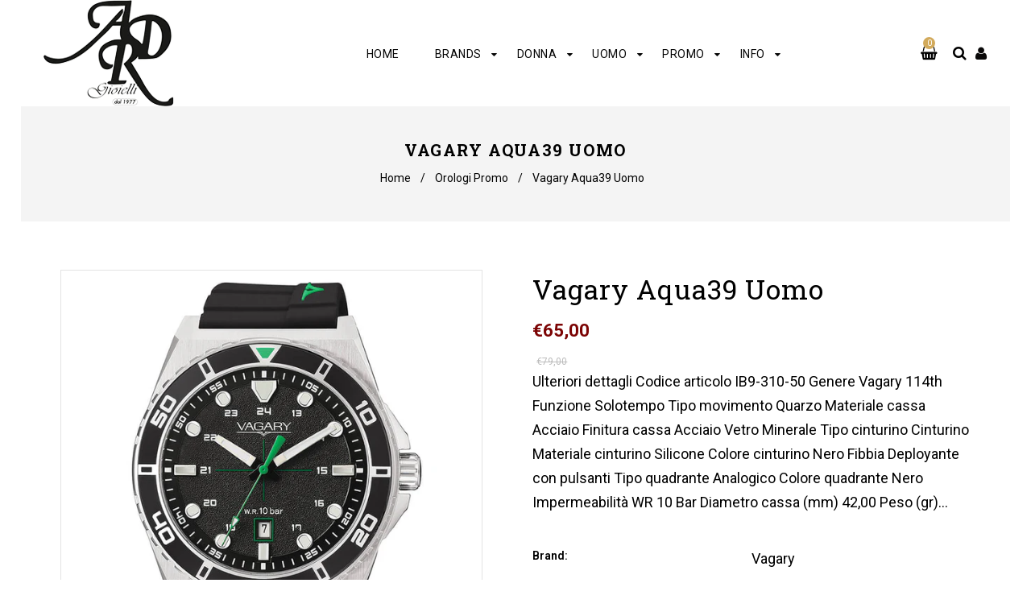

--- FILE ---
content_type: text/html; charset=utf-8
request_url: https://gioielleriadellarocca.com/products/vagary-aqua39-uomo-4
body_size: 30025
content:
<!doctype html>
<!--[if lt IE 7]><html class="no-js lt-ie9 lt-ie8 lt-ie7" lang="en"> <![endif]-->
<!--[if IE 7]><html class="no-js lt-ie9 lt-ie8" lang="en"> <![endif]-->
<!--[if IE 8]><html class="no-js lt-ie9" lang="en"> <![endif]-->
<!--[if IE 9 ]><html class="ie9 no-js"> <![endif]-->
<!--[if (gt IE 9)|!(IE)]><!--> <html class="no-js"> <!--<![endif]-->
<head>
  
  
  <!----- ANALYTICS ----------------->
  
  <!-- Global site tag (gtag.js) - Google Analytics -->
<script async src="https://www.googletagmanager.com/gtag/js?id=G-8F9D14CSP4"></script>
<script>
  window.dataLayer = window.dataLayer || [];
  function gtag(){dataLayer.push(arguments);}
  gtag('js', new Date());

  gtag('config', 'G-8F9D14CSP4');
</script>
  

  <!-- Basic page needs ================================================== -->
  <meta charset="utf-8">
  <!--[if IE]><meta http-equiv='X-UA-Compatible' content='IE=edge,chrome=1'><![endif]-->

  
  <link rel="shortcut icon" href="//gioielleriadellarocca.com/cdn/shop/t/2/assets/favicon.png?v=49774404738955489981605022500" type="image/png" />
  

  <!-- Title and description ================================================== -->
  <title>
    Vagary Aqua39 Uomo &ndash; Gioielleria Della Rocca
  </title>
  
  <meta name="description" content="Ulteriori dettagli Codice articolo IB9-310-50 Genere Vagary 114th Funzione Solotempo Tipo movimento Quarzo Materiale cassa Acciaio Finitura cassa Acciaio Vetro Minerale Tipo cinturino Cinturino Materiale cinturino Silicone Colore cinturino Nero Fibbia Deployante con pulsanti Tipo quadrante Analogico Colore quadrante Ne">
  
  <!-- Social meta ================================================== -->
  

  <meta property="og:type" content="product">
  <meta property="og:title" content="Vagary Aqua39 Uomo">
  <meta property="og:url" content="https://gioielleriadellarocca.com/products/vagary-aqua39-uomo-4">
  
  <meta property="og:image" content="http://gioielleriadellarocca.com/cdn/shop/files/vagary_IB9-310-50_01_900x900_9f3a4435-ec56-4ba5-842c-154629e25c52_grande.jpg?v=1698509767">
  <meta property="og:image:secure_url" content="https://gioielleriadellarocca.com/cdn/shop/files/vagary_IB9-310-50_01_900x900_9f3a4435-ec56-4ba5-842c-154629e25c52_grande.jpg?v=1698509767">
  
  <meta property="og:price:amount" content="65,00">
  <meta property="og:price:currency" content="EUR">


  <meta property="og:description" content="Ulteriori dettagli Codice articolo IB9-310-50 Genere Vagary 114th Funzione Solotempo Tipo movimento Quarzo Materiale cassa Acciaio Finitura cassa Acciaio Vetro Minerale Tipo cinturino Cinturino Materiale cinturino Silicone Colore cinturino Nero Fibbia Deployante con pulsanti Tipo quadrante Analogico Colore quadrante Ne">

<meta property="og:site_name" content="Gioielleria Della Rocca">



<meta name="twitter:card" content="summary">




  <meta name="twitter:title" content="Vagary Aqua39 Uomo">
  <meta name="twitter:description" content="Ulteriori dettagli Codice articolo IB9-310-50 Genere Vagary 114th Funzione Solotempo Tipo movimento Quarzo Materiale cassa Acciaio Finitura cassa Acciaio Vetro Minerale Tipo cinturino Cinturino Materiale cinturino Silicone Colore cinturino Nero Fibbia Deployante con pulsanti Tipo quadrante Analogico Colore quadrante Nero Impermeabilità WR 10 Bar Diametro cassa (mm) 42,00 Peso (gr)">
  <meta name="twitter:image" content="https://gioielleriadellarocca.com/cdn/shop/files/vagary_IB9-310-50_01_900x900_9f3a4435-ec56-4ba5-842c-154629e25c52_medium.jpg?v=1698509767">
  <meta name="twitter:image:width" content="240">
  <meta name="twitter:image:height" content="240">


  <!-- Helpers ================================================== -->
  <link rel="canonical" href="https://gioielleriadellarocca.com/products/vagary-aqua39-uomo-4">
  <meta name="viewport" content="width=device-width,initial-scale=1">
  <meta name="theme-color" content="#000000">

  <!-- CSS ================================================== -->
  <link href="//gioielleriadellarocca.com/cdn/shop/t/2/assets/timber.scss.css?v=18935604971751746871725294326" rel="stylesheet" type="text/css" media="all" />
  <link href="//gioielleriadellarocca.com/cdn/shop/t/2/assets/font-awesome.min.css?v=29434539756729692801603738867" rel="stylesheet" type="text/css" media="all" />
  <link href="//gioielleriadellarocca.com/cdn/shop/t/2/assets/style.css?v=83577563369524156341700686918" rel="stylesheet" type="text/css" media="all" />   
  
  
  <link rel="stylesheet" type="text/css" href="//fonts.googleapis.com/css?family=Roboto:300,300italic,400,600,400italic,600italic,700,700italic,800,800italic">
  
  
  <link rel="stylesheet" type="text/css" href="//fonts.googleapis.com/css?family=Roboto+Slab:300,300italic,400,600,400italic,600italic,700,700italic,800,800italic">
  
  
  <link rel="stylesheet" type="text/css" href="//fonts.googleapis.com/css?family=Lato:300,300italic,400,600,400italic,600italic,700,700italic,800,800italic">
  

  <!-- Header hook for plugins ================================================== -->
  <script>window.performance && window.performance.mark && window.performance.mark('shopify.content_for_header.start');</script><meta id="shopify-digital-wallet" name="shopify-digital-wallet" content="/50180391071/digital_wallets/dialog">
<meta name="shopify-checkout-api-token" content="17911967a8792d7a0e9af48ee1376e92">
<meta id="in-context-paypal-metadata" data-shop-id="50180391071" data-venmo-supported="false" data-environment="production" data-locale="it_IT" data-paypal-v4="true" data-currency="EUR">
<link rel="alternate" type="application/json+oembed" href="https://gioielleriadellarocca.com/products/vagary-aqua39-uomo-4.oembed">
<script async="async" src="/checkouts/internal/preloads.js?locale=it-IT"></script>
<link rel="preconnect" href="https://shop.app" crossorigin="anonymous">
<script async="async" src="https://shop.app/checkouts/internal/preloads.js?locale=it-IT&shop_id=50180391071" crossorigin="anonymous"></script>
<script id="apple-pay-shop-capabilities" type="application/json">{"shopId":50180391071,"countryCode":"IT","currencyCode":"EUR","merchantCapabilities":["supports3DS"],"merchantId":"gid:\/\/shopify\/Shop\/50180391071","merchantName":"Gioielleria Della Rocca","requiredBillingContactFields":["postalAddress","email","phone"],"requiredShippingContactFields":["postalAddress","email","phone"],"shippingType":"shipping","supportedNetworks":["visa","maestro","masterCard","amex"],"total":{"type":"pending","label":"Gioielleria Della Rocca","amount":"1.00"},"shopifyPaymentsEnabled":true,"supportsSubscriptions":true}</script>
<script id="shopify-features" type="application/json">{"accessToken":"17911967a8792d7a0e9af48ee1376e92","betas":["rich-media-storefront-analytics"],"domain":"gioielleriadellarocca.com","predictiveSearch":true,"shopId":50180391071,"locale":"it"}</script>
<script>var Shopify = Shopify || {};
Shopify.shop = "adr-gioielli.myshopify.com";
Shopify.locale = "it";
Shopify.currency = {"active":"EUR","rate":"1.0"};
Shopify.country = "IT";
Shopify.theme = {"name":"Home","id":114441617567,"schema_name":null,"schema_version":null,"theme_store_id":null,"role":"main"};
Shopify.theme.handle = "null";
Shopify.theme.style = {"id":null,"handle":null};
Shopify.cdnHost = "gioielleriadellarocca.com/cdn";
Shopify.routes = Shopify.routes || {};
Shopify.routes.root = "/";</script>
<script type="module">!function(o){(o.Shopify=o.Shopify||{}).modules=!0}(window);</script>
<script>!function(o){function n(){var o=[];function n(){o.push(Array.prototype.slice.apply(arguments))}return n.q=o,n}var t=o.Shopify=o.Shopify||{};t.loadFeatures=n(),t.autoloadFeatures=n()}(window);</script>
<script>
  window.ShopifyPay = window.ShopifyPay || {};
  window.ShopifyPay.apiHost = "shop.app\/pay";
  window.ShopifyPay.redirectState = null;
</script>
<script id="shop-js-analytics" type="application/json">{"pageType":"product"}</script>
<script defer="defer" async type="module" src="//gioielleriadellarocca.com/cdn/shopifycloud/shop-js/modules/v2/client.init-shop-cart-sync_dvfQaB1V.it.esm.js"></script>
<script defer="defer" async type="module" src="//gioielleriadellarocca.com/cdn/shopifycloud/shop-js/modules/v2/chunk.common_BW-OJwDu.esm.js"></script>
<script defer="defer" async type="module" src="//gioielleriadellarocca.com/cdn/shopifycloud/shop-js/modules/v2/chunk.modal_CX4jaIRf.esm.js"></script>
<script type="module">
  await import("//gioielleriadellarocca.com/cdn/shopifycloud/shop-js/modules/v2/client.init-shop-cart-sync_dvfQaB1V.it.esm.js");
await import("//gioielleriadellarocca.com/cdn/shopifycloud/shop-js/modules/v2/chunk.common_BW-OJwDu.esm.js");
await import("//gioielleriadellarocca.com/cdn/shopifycloud/shop-js/modules/v2/chunk.modal_CX4jaIRf.esm.js");

  window.Shopify.SignInWithShop?.initShopCartSync?.({"fedCMEnabled":true,"windoidEnabled":true});

</script>
<script>
  window.Shopify = window.Shopify || {};
  if (!window.Shopify.featureAssets) window.Shopify.featureAssets = {};
  window.Shopify.featureAssets['shop-js'] = {"shop-cart-sync":["modules/v2/client.shop-cart-sync_CGEUFKvL.it.esm.js","modules/v2/chunk.common_BW-OJwDu.esm.js","modules/v2/chunk.modal_CX4jaIRf.esm.js"],"init-fed-cm":["modules/v2/client.init-fed-cm_Q280f13X.it.esm.js","modules/v2/chunk.common_BW-OJwDu.esm.js","modules/v2/chunk.modal_CX4jaIRf.esm.js"],"shop-cash-offers":["modules/v2/client.shop-cash-offers_DoRGZwcj.it.esm.js","modules/v2/chunk.common_BW-OJwDu.esm.js","modules/v2/chunk.modal_CX4jaIRf.esm.js"],"shop-login-button":["modules/v2/client.shop-login-button_DMM6ww0E.it.esm.js","modules/v2/chunk.common_BW-OJwDu.esm.js","modules/v2/chunk.modal_CX4jaIRf.esm.js"],"pay-button":["modules/v2/client.pay-button_B6q2F277.it.esm.js","modules/v2/chunk.common_BW-OJwDu.esm.js","modules/v2/chunk.modal_CX4jaIRf.esm.js"],"shop-button":["modules/v2/client.shop-button_COUnjhWS.it.esm.js","modules/v2/chunk.common_BW-OJwDu.esm.js","modules/v2/chunk.modal_CX4jaIRf.esm.js"],"avatar":["modules/v2/client.avatar_BTnouDA3.it.esm.js"],"init-windoid":["modules/v2/client.init-windoid_CrSLay9H.it.esm.js","modules/v2/chunk.common_BW-OJwDu.esm.js","modules/v2/chunk.modal_CX4jaIRf.esm.js"],"init-shop-for-new-customer-accounts":["modules/v2/client.init-shop-for-new-customer-accounts_BGmSGr-t.it.esm.js","modules/v2/client.shop-login-button_DMM6ww0E.it.esm.js","modules/v2/chunk.common_BW-OJwDu.esm.js","modules/v2/chunk.modal_CX4jaIRf.esm.js"],"init-shop-email-lookup-coordinator":["modules/v2/client.init-shop-email-lookup-coordinator_BMjbsTlQ.it.esm.js","modules/v2/chunk.common_BW-OJwDu.esm.js","modules/v2/chunk.modal_CX4jaIRf.esm.js"],"init-shop-cart-sync":["modules/v2/client.init-shop-cart-sync_dvfQaB1V.it.esm.js","modules/v2/chunk.common_BW-OJwDu.esm.js","modules/v2/chunk.modal_CX4jaIRf.esm.js"],"shop-toast-manager":["modules/v2/client.shop-toast-manager_C1IUOXW7.it.esm.js","modules/v2/chunk.common_BW-OJwDu.esm.js","modules/v2/chunk.modal_CX4jaIRf.esm.js"],"init-customer-accounts":["modules/v2/client.init-customer-accounts_DyWT7tGr.it.esm.js","modules/v2/client.shop-login-button_DMM6ww0E.it.esm.js","modules/v2/chunk.common_BW-OJwDu.esm.js","modules/v2/chunk.modal_CX4jaIRf.esm.js"],"init-customer-accounts-sign-up":["modules/v2/client.init-customer-accounts-sign-up_DR74S9QP.it.esm.js","modules/v2/client.shop-login-button_DMM6ww0E.it.esm.js","modules/v2/chunk.common_BW-OJwDu.esm.js","modules/v2/chunk.modal_CX4jaIRf.esm.js"],"shop-follow-button":["modules/v2/client.shop-follow-button_C7goD_zf.it.esm.js","modules/v2/chunk.common_BW-OJwDu.esm.js","modules/v2/chunk.modal_CX4jaIRf.esm.js"],"checkout-modal":["modules/v2/client.checkout-modal_Cy_s3Hxe.it.esm.js","modules/v2/chunk.common_BW-OJwDu.esm.js","modules/v2/chunk.modal_CX4jaIRf.esm.js"],"shop-login":["modules/v2/client.shop-login_ByWJfYRH.it.esm.js","modules/v2/chunk.common_BW-OJwDu.esm.js","modules/v2/chunk.modal_CX4jaIRf.esm.js"],"lead-capture":["modules/v2/client.lead-capture_B-cWF8Yd.it.esm.js","modules/v2/chunk.common_BW-OJwDu.esm.js","modules/v2/chunk.modal_CX4jaIRf.esm.js"],"payment-terms":["modules/v2/client.payment-terms_B2vYrkY2.it.esm.js","modules/v2/chunk.common_BW-OJwDu.esm.js","modules/v2/chunk.modal_CX4jaIRf.esm.js"]};
</script>
<script>(function() {
  var isLoaded = false;
  function asyncLoad() {
    if (isLoaded) return;
    isLoaded = true;
    var urls = ["https:\/\/cdn.shopify.com\/s\/files\/1\/0683\/1371\/0892\/files\/splmn-shopify-prod-August-31.min.js?v=1693985059\u0026shop=adr-gioielli.myshopify.com"];
    for (var i = 0; i < urls.length; i++) {
      var s = document.createElement('script');
      s.type = 'text/javascript';
      s.async = true;
      s.src = urls[i];
      var x = document.getElementsByTagName('script')[0];
      x.parentNode.insertBefore(s, x);
    }
  };
  if(window.attachEvent) {
    window.attachEvent('onload', asyncLoad);
  } else {
    window.addEventListener('load', asyncLoad, false);
  }
})();</script>
<script id="__st">var __st={"a":50180391071,"offset":3600,"reqid":"39e21503-1f0e-441f-a942-04854499b214-1769423954","pageurl":"gioielleriadellarocca.com\/products\/vagary-aqua39-uomo-4","u":"6480f44aec6c","p":"product","rtyp":"product","rid":8838684082520};</script>
<script>window.ShopifyPaypalV4VisibilityTracking = true;</script>
<script id="captcha-bootstrap">!function(){'use strict';const t='contact',e='account',n='new_comment',o=[[t,t],['blogs',n],['comments',n],[t,'customer']],c=[[e,'customer_login'],[e,'guest_login'],[e,'recover_customer_password'],[e,'create_customer']],r=t=>t.map((([t,e])=>`form[action*='/${t}']:not([data-nocaptcha='true']) input[name='form_type'][value='${e}']`)).join(','),a=t=>()=>t?[...document.querySelectorAll(t)].map((t=>t.form)):[];function s(){const t=[...o],e=r(t);return a(e)}const i='password',u='form_key',d=['recaptcha-v3-token','g-recaptcha-response','h-captcha-response',i],f=()=>{try{return window.sessionStorage}catch{return}},m='__shopify_v',_=t=>t.elements[u];function p(t,e,n=!1){try{const o=window.sessionStorage,c=JSON.parse(o.getItem(e)),{data:r}=function(t){const{data:e,action:n}=t;return t[m]||n?{data:e,action:n}:{data:t,action:n}}(c);for(const[e,n]of Object.entries(r))t.elements[e]&&(t.elements[e].value=n);n&&o.removeItem(e)}catch(o){console.error('form repopulation failed',{error:o})}}const l='form_type',E='cptcha';function T(t){t.dataset[E]=!0}const w=window,h=w.document,L='Shopify',v='ce_forms',y='captcha';let A=!1;((t,e)=>{const n=(g='f06e6c50-85a8-45c8-87d0-21a2b65856fe',I='https://cdn.shopify.com/shopifycloud/storefront-forms-hcaptcha/ce_storefront_forms_captcha_hcaptcha.v1.5.2.iife.js',D={infoText:'Protetto da hCaptcha',privacyText:'Privacy',termsText:'Termini'},(t,e,n)=>{const o=w[L][v],c=o.bindForm;if(c)return c(t,g,e,D).then(n);var r;o.q.push([[t,g,e,D],n]),r=I,A||(h.body.append(Object.assign(h.createElement('script'),{id:'captcha-provider',async:!0,src:r})),A=!0)});var g,I,D;w[L]=w[L]||{},w[L][v]=w[L][v]||{},w[L][v].q=[],w[L][y]=w[L][y]||{},w[L][y].protect=function(t,e){n(t,void 0,e),T(t)},Object.freeze(w[L][y]),function(t,e,n,w,h,L){const[v,y,A,g]=function(t,e,n){const i=e?o:[],u=t?c:[],d=[...i,...u],f=r(d),m=r(i),_=r(d.filter((([t,e])=>n.includes(e))));return[a(f),a(m),a(_),s()]}(w,h,L),I=t=>{const e=t.target;return e instanceof HTMLFormElement?e:e&&e.form},D=t=>v().includes(t);t.addEventListener('submit',(t=>{const e=I(t);if(!e)return;const n=D(e)&&!e.dataset.hcaptchaBound&&!e.dataset.recaptchaBound,o=_(e),c=g().includes(e)&&(!o||!o.value);(n||c)&&t.preventDefault(),c&&!n&&(function(t){try{if(!f())return;!function(t){const e=f();if(!e)return;const n=_(t);if(!n)return;const o=n.value;o&&e.removeItem(o)}(t);const e=Array.from(Array(32),(()=>Math.random().toString(36)[2])).join('');!function(t,e){_(t)||t.append(Object.assign(document.createElement('input'),{type:'hidden',name:u})),t.elements[u].value=e}(t,e),function(t,e){const n=f();if(!n)return;const o=[...t.querySelectorAll(`input[type='${i}']`)].map((({name:t})=>t)),c=[...d,...o],r={};for(const[a,s]of new FormData(t).entries())c.includes(a)||(r[a]=s);n.setItem(e,JSON.stringify({[m]:1,action:t.action,data:r}))}(t,e)}catch(e){console.error('failed to persist form',e)}}(e),e.submit())}));const S=(t,e)=>{t&&!t.dataset[E]&&(n(t,e.some((e=>e===t))),T(t))};for(const o of['focusin','change'])t.addEventListener(o,(t=>{const e=I(t);D(e)&&S(e,y())}));const B=e.get('form_key'),M=e.get(l),P=B&&M;t.addEventListener('DOMContentLoaded',(()=>{const t=y();if(P)for(const e of t)e.elements[l].value===M&&p(e,B);[...new Set([...A(),...v().filter((t=>'true'===t.dataset.shopifyCaptcha))])].forEach((e=>S(e,t)))}))}(h,new URLSearchParams(w.location.search),n,t,e,['guest_login'])})(!0,!0)}();</script>
<script integrity="sha256-4kQ18oKyAcykRKYeNunJcIwy7WH5gtpwJnB7kiuLZ1E=" data-source-attribution="shopify.loadfeatures" defer="defer" src="//gioielleriadellarocca.com/cdn/shopifycloud/storefront/assets/storefront/load_feature-a0a9edcb.js" crossorigin="anonymous"></script>
<script crossorigin="anonymous" defer="defer" src="//gioielleriadellarocca.com/cdn/shopifycloud/storefront/assets/shopify_pay/storefront-65b4c6d7.js?v=20250812"></script>
<script data-source-attribution="shopify.dynamic_checkout.dynamic.init">var Shopify=Shopify||{};Shopify.PaymentButton=Shopify.PaymentButton||{isStorefrontPortableWallets:!0,init:function(){window.Shopify.PaymentButton.init=function(){};var t=document.createElement("script");t.src="https://gioielleriadellarocca.com/cdn/shopifycloud/portable-wallets/latest/portable-wallets.it.js",t.type="module",document.head.appendChild(t)}};
</script>
<script data-source-attribution="shopify.dynamic_checkout.buyer_consent">
  function portableWalletsHideBuyerConsent(e){var t=document.getElementById("shopify-buyer-consent"),n=document.getElementById("shopify-subscription-policy-button");t&&n&&(t.classList.add("hidden"),t.setAttribute("aria-hidden","true"),n.removeEventListener("click",e))}function portableWalletsShowBuyerConsent(e){var t=document.getElementById("shopify-buyer-consent"),n=document.getElementById("shopify-subscription-policy-button");t&&n&&(t.classList.remove("hidden"),t.removeAttribute("aria-hidden"),n.addEventListener("click",e))}window.Shopify?.PaymentButton&&(window.Shopify.PaymentButton.hideBuyerConsent=portableWalletsHideBuyerConsent,window.Shopify.PaymentButton.showBuyerConsent=portableWalletsShowBuyerConsent);
</script>
<script>
  function portableWalletsCleanup(e){e&&e.src&&console.error("Failed to load portable wallets script "+e.src);var t=document.querySelectorAll("shopify-accelerated-checkout .shopify-payment-button__skeleton, shopify-accelerated-checkout-cart .wallet-cart-button__skeleton"),e=document.getElementById("shopify-buyer-consent");for(let e=0;e<t.length;e++)t[e].remove();e&&e.remove()}function portableWalletsNotLoadedAsModule(e){e instanceof ErrorEvent&&"string"==typeof e.message&&e.message.includes("import.meta")&&"string"==typeof e.filename&&e.filename.includes("portable-wallets")&&(window.removeEventListener("error",portableWalletsNotLoadedAsModule),window.Shopify.PaymentButton.failedToLoad=e,"loading"===document.readyState?document.addEventListener("DOMContentLoaded",window.Shopify.PaymentButton.init):window.Shopify.PaymentButton.init())}window.addEventListener("error",portableWalletsNotLoadedAsModule);
</script>

<script type="module" src="https://gioielleriadellarocca.com/cdn/shopifycloud/portable-wallets/latest/portable-wallets.it.js" onError="portableWalletsCleanup(this)" crossorigin="anonymous"></script>
<script nomodule>
  document.addEventListener("DOMContentLoaded", portableWalletsCleanup);
</script>

<link id="shopify-accelerated-checkout-styles" rel="stylesheet" media="screen" href="https://gioielleriadellarocca.com/cdn/shopifycloud/portable-wallets/latest/accelerated-checkout-backwards-compat.css" crossorigin="anonymous">
<style id="shopify-accelerated-checkout-cart">
        #shopify-buyer-consent {
  margin-top: 1em;
  display: inline-block;
  width: 100%;
}

#shopify-buyer-consent.hidden {
  display: none;
}

#shopify-subscription-policy-button {
  background: none;
  border: none;
  padding: 0;
  text-decoration: underline;
  font-size: inherit;
  cursor: pointer;
}

#shopify-subscription-policy-button::before {
  box-shadow: none;
}

      </style>

<script>window.performance && window.performance.mark && window.performance.mark('shopify.content_for_header.end');</script>
  

<!--[if lt IE 9]>
<script src="//cdnjs.cloudflare.com/ajax/libs/html5shiv/3.7.2/html5shiv.min.js" type="text/javascript"></script>
<script src="//gioielleriadellarocca.com/cdn/shop/t/2/assets/respond.min.js?v=52248677837542619231603738890" type="text/javascript"></script>
<link href="//gioielleriadellarocca.com/cdn/shop/t/2/assets/respond-proxy.html" id="respond-proxy" rel="respond-proxy" />
<link href="//gioielleriadellarocca.com/search?q=79304fdb86ef2c49f30332d106a5d39b" id="respond-redirect" rel="respond-redirect" />
<script src="//gioielleriadellarocca.com/search?q=79304fdb86ef2c49f30332d106a5d39b" type="text/javascript"></script>
<![endif]-->



  <script src="//gioielleriadellarocca.com/cdn/shop/t/2/assets/header.js?v=15549963010730431041603738917" type="text/javascript"></script>     
  
  <script>
    window.use_sticky = true;
    window.ajax_cart = true;
    window.money_format = "€{{amount_with_comma_separator}} EUR";
    window.shop_currency = "EUR";
    window.show_multiple_currencies = false;
    window.enable_sidebar_multiple_choice = true;
    window.loading_url = "//gioielleriadellarocca.com/cdn/shop/t/2/assets/loading.gif?v=50837312686733260831603738877";     
    window.dropdowncart_type = "hover";
    window.file_url = "//gioielleriadellarocca.com/cdn/shop/files/?v=2421";
    window.asset_url = "";
    window.items="voci";
    window.many_in_stock="Molti in magazzino";
    window.out_of_stock="Esaurito";
    window.in_stock="In magazzino";
    window.unavailable="Non disponibile";
    window.use_color_swatch = true;
  </script>
<link href="https://monorail-edge.shopifysvc.com" rel="dns-prefetch">
<script>(function(){if ("sendBeacon" in navigator && "performance" in window) {try {var session_token_from_headers = performance.getEntriesByType('navigation')[0].serverTiming.find(x => x.name == '_s').description;} catch {var session_token_from_headers = undefined;}var session_cookie_matches = document.cookie.match(/_shopify_s=([^;]*)/);var session_token_from_cookie = session_cookie_matches && session_cookie_matches.length === 2 ? session_cookie_matches[1] : "";var session_token = session_token_from_headers || session_token_from_cookie || "";function handle_abandonment_event(e) {var entries = performance.getEntries().filter(function(entry) {return /monorail-edge.shopifysvc.com/.test(entry.name);});if (!window.abandonment_tracked && entries.length === 0) {window.abandonment_tracked = true;var currentMs = Date.now();var navigation_start = performance.timing.navigationStart;var payload = {shop_id: 50180391071,url: window.location.href,navigation_start,duration: currentMs - navigation_start,session_token,page_type: "product"};window.navigator.sendBeacon("https://monorail-edge.shopifysvc.com/v1/produce", JSON.stringify({schema_id: "online_store_buyer_site_abandonment/1.1",payload: payload,metadata: {event_created_at_ms: currentMs,event_sent_at_ms: currentMs}}));}}window.addEventListener('pagehide', handle_abandonment_event);}}());</script>
<script id="web-pixels-manager-setup">(function e(e,d,r,n,o){if(void 0===o&&(o={}),!Boolean(null===(a=null===(i=window.Shopify)||void 0===i?void 0:i.analytics)||void 0===a?void 0:a.replayQueue)){var i,a;window.Shopify=window.Shopify||{};var t=window.Shopify;t.analytics=t.analytics||{};var s=t.analytics;s.replayQueue=[],s.publish=function(e,d,r){return s.replayQueue.push([e,d,r]),!0};try{self.performance.mark("wpm:start")}catch(e){}var l=function(){var e={modern:/Edge?\/(1{2}[4-9]|1[2-9]\d|[2-9]\d{2}|\d{4,})\.\d+(\.\d+|)|Firefox\/(1{2}[4-9]|1[2-9]\d|[2-9]\d{2}|\d{4,})\.\d+(\.\d+|)|Chrom(ium|e)\/(9{2}|\d{3,})\.\d+(\.\d+|)|(Maci|X1{2}).+ Version\/(15\.\d+|(1[6-9]|[2-9]\d|\d{3,})\.\d+)([,.]\d+|)( \(\w+\)|)( Mobile\/\w+|) Safari\/|Chrome.+OPR\/(9{2}|\d{3,})\.\d+\.\d+|(CPU[ +]OS|iPhone[ +]OS|CPU[ +]iPhone|CPU IPhone OS|CPU iPad OS)[ +]+(15[._]\d+|(1[6-9]|[2-9]\d|\d{3,})[._]\d+)([._]\d+|)|Android:?[ /-](13[3-9]|1[4-9]\d|[2-9]\d{2}|\d{4,})(\.\d+|)(\.\d+|)|Android.+Firefox\/(13[5-9]|1[4-9]\d|[2-9]\d{2}|\d{4,})\.\d+(\.\d+|)|Android.+Chrom(ium|e)\/(13[3-9]|1[4-9]\d|[2-9]\d{2}|\d{4,})\.\d+(\.\d+|)|SamsungBrowser\/([2-9]\d|\d{3,})\.\d+/,legacy:/Edge?\/(1[6-9]|[2-9]\d|\d{3,})\.\d+(\.\d+|)|Firefox\/(5[4-9]|[6-9]\d|\d{3,})\.\d+(\.\d+|)|Chrom(ium|e)\/(5[1-9]|[6-9]\d|\d{3,})\.\d+(\.\d+|)([\d.]+$|.*Safari\/(?![\d.]+ Edge\/[\d.]+$))|(Maci|X1{2}).+ Version\/(10\.\d+|(1[1-9]|[2-9]\d|\d{3,})\.\d+)([,.]\d+|)( \(\w+\)|)( Mobile\/\w+|) Safari\/|Chrome.+OPR\/(3[89]|[4-9]\d|\d{3,})\.\d+\.\d+|(CPU[ +]OS|iPhone[ +]OS|CPU[ +]iPhone|CPU IPhone OS|CPU iPad OS)[ +]+(10[._]\d+|(1[1-9]|[2-9]\d|\d{3,})[._]\d+)([._]\d+|)|Android:?[ /-](13[3-9]|1[4-9]\d|[2-9]\d{2}|\d{4,})(\.\d+|)(\.\d+|)|Mobile Safari.+OPR\/([89]\d|\d{3,})\.\d+\.\d+|Android.+Firefox\/(13[5-9]|1[4-9]\d|[2-9]\d{2}|\d{4,})\.\d+(\.\d+|)|Android.+Chrom(ium|e)\/(13[3-9]|1[4-9]\d|[2-9]\d{2}|\d{4,})\.\d+(\.\d+|)|Android.+(UC? ?Browser|UCWEB|U3)[ /]?(15\.([5-9]|\d{2,})|(1[6-9]|[2-9]\d|\d{3,})\.\d+)\.\d+|SamsungBrowser\/(5\.\d+|([6-9]|\d{2,})\.\d+)|Android.+MQ{2}Browser\/(14(\.(9|\d{2,})|)|(1[5-9]|[2-9]\d|\d{3,})(\.\d+|))(\.\d+|)|K[Aa][Ii]OS\/(3\.\d+|([4-9]|\d{2,})\.\d+)(\.\d+|)/},d=e.modern,r=e.legacy,n=navigator.userAgent;return n.match(d)?"modern":n.match(r)?"legacy":"unknown"}(),u="modern"===l?"modern":"legacy",c=(null!=n?n:{modern:"",legacy:""})[u],f=function(e){return[e.baseUrl,"/wpm","/b",e.hashVersion,"modern"===e.buildTarget?"m":"l",".js"].join("")}({baseUrl:d,hashVersion:r,buildTarget:u}),m=function(e){var d=e.version,r=e.bundleTarget,n=e.surface,o=e.pageUrl,i=e.monorailEndpoint;return{emit:function(e){var a=e.status,t=e.errorMsg,s=(new Date).getTime(),l=JSON.stringify({metadata:{event_sent_at_ms:s},events:[{schema_id:"web_pixels_manager_load/3.1",payload:{version:d,bundle_target:r,page_url:o,status:a,surface:n,error_msg:t},metadata:{event_created_at_ms:s}}]});if(!i)return console&&console.warn&&console.warn("[Web Pixels Manager] No Monorail endpoint provided, skipping logging."),!1;try{return self.navigator.sendBeacon.bind(self.navigator)(i,l)}catch(e){}var u=new XMLHttpRequest;try{return u.open("POST",i,!0),u.setRequestHeader("Content-Type","text/plain"),u.send(l),!0}catch(e){return console&&console.warn&&console.warn("[Web Pixels Manager] Got an unhandled error while logging to Monorail."),!1}}}}({version:r,bundleTarget:l,surface:e.surface,pageUrl:self.location.href,monorailEndpoint:e.monorailEndpoint});try{o.browserTarget=l,function(e){var d=e.src,r=e.async,n=void 0===r||r,o=e.onload,i=e.onerror,a=e.sri,t=e.scriptDataAttributes,s=void 0===t?{}:t,l=document.createElement("script"),u=document.querySelector("head"),c=document.querySelector("body");if(l.async=n,l.src=d,a&&(l.integrity=a,l.crossOrigin="anonymous"),s)for(var f in s)if(Object.prototype.hasOwnProperty.call(s,f))try{l.dataset[f]=s[f]}catch(e){}if(o&&l.addEventListener("load",o),i&&l.addEventListener("error",i),u)u.appendChild(l);else{if(!c)throw new Error("Did not find a head or body element to append the script");c.appendChild(l)}}({src:f,async:!0,onload:function(){if(!function(){var e,d;return Boolean(null===(d=null===(e=window.Shopify)||void 0===e?void 0:e.analytics)||void 0===d?void 0:d.initialized)}()){var d=window.webPixelsManager.init(e)||void 0;if(d){var r=window.Shopify.analytics;r.replayQueue.forEach((function(e){var r=e[0],n=e[1],o=e[2];d.publishCustomEvent(r,n,o)})),r.replayQueue=[],r.publish=d.publishCustomEvent,r.visitor=d.visitor,r.initialized=!0}}},onerror:function(){return m.emit({status:"failed",errorMsg:"".concat(f," has failed to load")})},sri:function(e){var d=/^sha384-[A-Za-z0-9+/=]+$/;return"string"==typeof e&&d.test(e)}(c)?c:"",scriptDataAttributes:o}),m.emit({status:"loading"})}catch(e){m.emit({status:"failed",errorMsg:(null==e?void 0:e.message)||"Unknown error"})}}})({shopId: 50180391071,storefrontBaseUrl: "https://gioielleriadellarocca.com",extensionsBaseUrl: "https://extensions.shopifycdn.com/cdn/shopifycloud/web-pixels-manager",monorailEndpoint: "https://monorail-edge.shopifysvc.com/unstable/produce_batch",surface: "storefront-renderer",enabledBetaFlags: ["2dca8a86"],webPixelsConfigList: [{"id":"451903832","configuration":"{\"pixel_id\":\"424507371901159\",\"pixel_type\":\"facebook_pixel\",\"metaapp_system_user_token\":\"-\"}","eventPayloadVersion":"v1","runtimeContext":"OPEN","scriptVersion":"ca16bc87fe92b6042fbaa3acc2fbdaa6","type":"APP","apiClientId":2329312,"privacyPurposes":["ANALYTICS","MARKETING","SALE_OF_DATA"],"dataSharingAdjustments":{"protectedCustomerApprovalScopes":["read_customer_address","read_customer_email","read_customer_name","read_customer_personal_data","read_customer_phone"]}},{"id":"shopify-app-pixel","configuration":"{}","eventPayloadVersion":"v1","runtimeContext":"STRICT","scriptVersion":"0450","apiClientId":"shopify-pixel","type":"APP","privacyPurposes":["ANALYTICS","MARKETING"]},{"id":"shopify-custom-pixel","eventPayloadVersion":"v1","runtimeContext":"LAX","scriptVersion":"0450","apiClientId":"shopify-pixel","type":"CUSTOM","privacyPurposes":["ANALYTICS","MARKETING"]}],isMerchantRequest: false,initData: {"shop":{"name":"Gioielleria Della Rocca","paymentSettings":{"currencyCode":"EUR"},"myshopifyDomain":"adr-gioielli.myshopify.com","countryCode":"IT","storefrontUrl":"https:\/\/gioielleriadellarocca.com"},"customer":null,"cart":null,"checkout":null,"productVariants":[{"price":{"amount":65.0,"currencyCode":"EUR"},"product":{"title":"Vagary Aqua39 Uomo","vendor":"Vagary","id":"8838684082520","untranslatedTitle":"Vagary Aqua39 Uomo","url":"\/products\/vagary-aqua39-uomo-4","type":"Orologio"},"id":"47391478841688","image":{"src":"\/\/gioielleriadellarocca.com\/cdn\/shop\/files\/vagary_IB9-310-50_01_900x900_9f3a4435-ec56-4ba5-842c-154629e25c52.jpg?v=1698509767"},"sku":"","title":"Default Title","untranslatedTitle":"Default Title"}],"purchasingCompany":null},},"https://gioielleriadellarocca.com/cdn","fcfee988w5aeb613cpc8e4bc33m6693e112",{"modern":"","legacy":""},{"shopId":"50180391071","storefrontBaseUrl":"https:\/\/gioielleriadellarocca.com","extensionBaseUrl":"https:\/\/extensions.shopifycdn.com\/cdn\/shopifycloud\/web-pixels-manager","surface":"storefront-renderer","enabledBetaFlags":"[\"2dca8a86\"]","isMerchantRequest":"false","hashVersion":"fcfee988w5aeb613cpc8e4bc33m6693e112","publish":"custom","events":"[[\"page_viewed\",{}],[\"product_viewed\",{\"productVariant\":{\"price\":{\"amount\":65.0,\"currencyCode\":\"EUR\"},\"product\":{\"title\":\"Vagary Aqua39 Uomo\",\"vendor\":\"Vagary\",\"id\":\"8838684082520\",\"untranslatedTitle\":\"Vagary Aqua39 Uomo\",\"url\":\"\/products\/vagary-aqua39-uomo-4\",\"type\":\"Orologio\"},\"id\":\"47391478841688\",\"image\":{\"src\":\"\/\/gioielleriadellarocca.com\/cdn\/shop\/files\/vagary_IB9-310-50_01_900x900_9f3a4435-ec56-4ba5-842c-154629e25c52.jpg?v=1698509767\"},\"sku\":\"\",\"title\":\"Default Title\",\"untranslatedTitle\":\"Default Title\"}}]]"});</script><script>
  window.ShopifyAnalytics = window.ShopifyAnalytics || {};
  window.ShopifyAnalytics.meta = window.ShopifyAnalytics.meta || {};
  window.ShopifyAnalytics.meta.currency = 'EUR';
  var meta = {"product":{"id":8838684082520,"gid":"gid:\/\/shopify\/Product\/8838684082520","vendor":"Vagary","type":"Orologio","handle":"vagary-aqua39-uomo-4","variants":[{"id":47391478841688,"price":6500,"name":"Vagary Aqua39 Uomo","public_title":null,"sku":""}],"remote":false},"page":{"pageType":"product","resourceType":"product","resourceId":8838684082520,"requestId":"39e21503-1f0e-441f-a942-04854499b214-1769423954"}};
  for (var attr in meta) {
    window.ShopifyAnalytics.meta[attr] = meta[attr];
  }
</script>
<script class="analytics">
  (function () {
    var customDocumentWrite = function(content) {
      var jquery = null;

      if (window.jQuery) {
        jquery = window.jQuery;
      } else if (window.Checkout && window.Checkout.$) {
        jquery = window.Checkout.$;
      }

      if (jquery) {
        jquery('body').append(content);
      }
    };

    var hasLoggedConversion = function(token) {
      if (token) {
        return document.cookie.indexOf('loggedConversion=' + token) !== -1;
      }
      return false;
    }

    var setCookieIfConversion = function(token) {
      if (token) {
        var twoMonthsFromNow = new Date(Date.now());
        twoMonthsFromNow.setMonth(twoMonthsFromNow.getMonth() + 2);

        document.cookie = 'loggedConversion=' + token + '; expires=' + twoMonthsFromNow;
      }
    }

    var trekkie = window.ShopifyAnalytics.lib = window.trekkie = window.trekkie || [];
    if (trekkie.integrations) {
      return;
    }
    trekkie.methods = [
      'identify',
      'page',
      'ready',
      'track',
      'trackForm',
      'trackLink'
    ];
    trekkie.factory = function(method) {
      return function() {
        var args = Array.prototype.slice.call(arguments);
        args.unshift(method);
        trekkie.push(args);
        return trekkie;
      };
    };
    for (var i = 0; i < trekkie.methods.length; i++) {
      var key = trekkie.methods[i];
      trekkie[key] = trekkie.factory(key);
    }
    trekkie.load = function(config) {
      trekkie.config = config || {};
      trekkie.config.initialDocumentCookie = document.cookie;
      var first = document.getElementsByTagName('script')[0];
      var script = document.createElement('script');
      script.type = 'text/javascript';
      script.onerror = function(e) {
        var scriptFallback = document.createElement('script');
        scriptFallback.type = 'text/javascript';
        scriptFallback.onerror = function(error) {
                var Monorail = {
      produce: function produce(monorailDomain, schemaId, payload) {
        var currentMs = new Date().getTime();
        var event = {
          schema_id: schemaId,
          payload: payload,
          metadata: {
            event_created_at_ms: currentMs,
            event_sent_at_ms: currentMs
          }
        };
        return Monorail.sendRequest("https://" + monorailDomain + "/v1/produce", JSON.stringify(event));
      },
      sendRequest: function sendRequest(endpointUrl, payload) {
        // Try the sendBeacon API
        if (window && window.navigator && typeof window.navigator.sendBeacon === 'function' && typeof window.Blob === 'function' && !Monorail.isIos12()) {
          var blobData = new window.Blob([payload], {
            type: 'text/plain'
          });

          if (window.navigator.sendBeacon(endpointUrl, blobData)) {
            return true;
          } // sendBeacon was not successful

        } // XHR beacon

        var xhr = new XMLHttpRequest();

        try {
          xhr.open('POST', endpointUrl);
          xhr.setRequestHeader('Content-Type', 'text/plain');
          xhr.send(payload);
        } catch (e) {
          console.log(e);
        }

        return false;
      },
      isIos12: function isIos12() {
        return window.navigator.userAgent.lastIndexOf('iPhone; CPU iPhone OS 12_') !== -1 || window.navigator.userAgent.lastIndexOf('iPad; CPU OS 12_') !== -1;
      }
    };
    Monorail.produce('monorail-edge.shopifysvc.com',
      'trekkie_storefront_load_errors/1.1',
      {shop_id: 50180391071,
      theme_id: 114441617567,
      app_name: "storefront",
      context_url: window.location.href,
      source_url: "//gioielleriadellarocca.com/cdn/s/trekkie.storefront.8d95595f799fbf7e1d32231b9a28fd43b70c67d3.min.js"});

        };
        scriptFallback.async = true;
        scriptFallback.src = '//gioielleriadellarocca.com/cdn/s/trekkie.storefront.8d95595f799fbf7e1d32231b9a28fd43b70c67d3.min.js';
        first.parentNode.insertBefore(scriptFallback, first);
      };
      script.async = true;
      script.src = '//gioielleriadellarocca.com/cdn/s/trekkie.storefront.8d95595f799fbf7e1d32231b9a28fd43b70c67d3.min.js';
      first.parentNode.insertBefore(script, first);
    };
    trekkie.load(
      {"Trekkie":{"appName":"storefront","development":false,"defaultAttributes":{"shopId":50180391071,"isMerchantRequest":null,"themeId":114441617567,"themeCityHash":"535021730519908477","contentLanguage":"it","currency":"EUR","eventMetadataId":"8cdb3d4c-fb44-4a98-855a-5e10f4af9ac5"},"isServerSideCookieWritingEnabled":true,"monorailRegion":"shop_domain","enabledBetaFlags":["65f19447"]},"Session Attribution":{},"S2S":{"facebookCapiEnabled":false,"source":"trekkie-storefront-renderer","apiClientId":580111}}
    );

    var loaded = false;
    trekkie.ready(function() {
      if (loaded) return;
      loaded = true;

      window.ShopifyAnalytics.lib = window.trekkie;

      var originalDocumentWrite = document.write;
      document.write = customDocumentWrite;
      try { window.ShopifyAnalytics.merchantGoogleAnalytics.call(this); } catch(error) {};
      document.write = originalDocumentWrite;

      window.ShopifyAnalytics.lib.page(null,{"pageType":"product","resourceType":"product","resourceId":8838684082520,"requestId":"39e21503-1f0e-441f-a942-04854499b214-1769423954","shopifyEmitted":true});

      var match = window.location.pathname.match(/checkouts\/(.+)\/(thank_you|post_purchase)/)
      var token = match? match[1]: undefined;
      if (!hasLoggedConversion(token)) {
        setCookieIfConversion(token);
        window.ShopifyAnalytics.lib.track("Viewed Product",{"currency":"EUR","variantId":47391478841688,"productId":8838684082520,"productGid":"gid:\/\/shopify\/Product\/8838684082520","name":"Vagary Aqua39 Uomo","price":"65.00","sku":"","brand":"Vagary","variant":null,"category":"Orologio","nonInteraction":true,"remote":false},undefined,undefined,{"shopifyEmitted":true});
      window.ShopifyAnalytics.lib.track("monorail:\/\/trekkie_storefront_viewed_product\/1.1",{"currency":"EUR","variantId":47391478841688,"productId":8838684082520,"productGid":"gid:\/\/shopify\/Product\/8838684082520","name":"Vagary Aqua39 Uomo","price":"65.00","sku":"","brand":"Vagary","variant":null,"category":"Orologio","nonInteraction":true,"remote":false,"referer":"https:\/\/gioielleriadellarocca.com\/products\/vagary-aqua39-uomo-4"});
      }
    });


        var eventsListenerScript = document.createElement('script');
        eventsListenerScript.async = true;
        eventsListenerScript.src = "//gioielleriadellarocca.com/cdn/shopifycloud/storefront/assets/shop_events_listener-3da45d37.js";
        document.getElementsByTagName('head')[0].appendChild(eventsListenerScript);

})();</script>
<script
  defer
  src="https://gioielleriadellarocca.com/cdn/shopifycloud/perf-kit/shopify-perf-kit-3.0.4.min.js"
  data-application="storefront-renderer"
  data-shop-id="50180391071"
  data-render-region="gcp-us-east1"
  data-page-type="product"
  data-theme-instance-id="114441617567"
  data-theme-name=""
  data-theme-version=""
  data-monorail-region="shop_domain"
  data-resource-timing-sampling-rate="10"
  data-shs="true"
  data-shs-beacon="true"
  data-shs-export-with-fetch="true"
  data-shs-logs-sample-rate="1"
  data-shs-beacon-endpoint="https://gioielleriadellarocca.com/api/collect"
></script>
</head>

<body id="vagary-aqua39-uomo" class="template-product" >
  <nav class="cbp-spmenu cbp-spmenu-vertical cbp-spmenu-left" id="cbp-spmenu-s1">
    <div class="gf-menu-device-wrapper">
      <div class="close-menu">x</div>
      <div class="gf-menu-device-container"></div>
    </div>             
  </nav>
  <div class="wrapper-container">	
    <div class="header-type-8">    
      <div id="SearchDrawer" class="search-bar drawer drawer--top search-bar-type-3">
  <div class="search-bar__table">
    <form action="/search" method="get" class="search-bar__table-cell search-bar__form" role="search">
      
       
      <div class="search-bar__table">
        <div class="search-bar__table-cell search-bar__icon-cell">
          <button type="submit" class="search-bar__icon-button search-bar__submit">
            <span class="fa fa-search" aria-hidden="true"></span>
          </button>
        </div>
        <div class="search-bar__table-cell">
          <input type="search" id="SearchInput" name="q" value="" placeholder="cerca..." aria-label="cerca..." class="search-bar__input">
        </div>
      </div>
    </form>
    <div class="search-bar__table-cell text-right">
      <button type="button" class="search-bar__icon-button search-bar__close js-drawer-close">
        <span class="fa fa-times" aria-hidden="true"></span>
      </button>
    </div>
  </div>
</div>
      <header class="site-header">
        <div class="header-sticky">
          <div id="header-landing" class="sticky-animate">
            <div class="wrapper">
              <div class="grid--full site-header__menubar"> 
                
  <div class="h1 grid__item wide--one-sixth post-large--one-sixth large--one-sixth site-header__logo" itemscope itemtype="http://schema.org/Organization">
    
    
    <a href="/">
      <img class="normal-logo" src="//gioielleriadellarocca.com/cdn/shop/t/2/assets/logo.png?v=110093829163015840161605022970" alt="Gioielleria Della Rocca" itemprop="logo">
    </a>
    
    
  </div>

   
                <div class="grid__item wide--five-sixths post-large--five-sixths large--five-sixths menubar-section">
                  <div id="shopify-section-navigation" class="shopify-section"><div class="desktop-megamenu">
  <div class="header-sticky">
    <div id="header-landing" class="sticky-animate">
      <div class="nav-bar-mobile">
        <nav class="nav-bar" role="navigation">
          <div class="site-nav-dropdown_inner">
            <div class="menu-tool">  
  <div class="container">
  <ul class="site-nav">
    
    
    

      
    
    
    <li class=" ">
      <a  href="/" class="">
        <span>         
          HOME          
        </span>  
        
      </a> 	

      
 		     
        

      
      
      

      

    </li>
    
    
    

      
    
    
    <li class="  dropdown">
      <a class="menu__moblie"  href="/collections/all" class="">
        <span>         
          BRANDS          
        </span>  
        
      </a> 	

      
 		     
        

      
      
      <ul class="site-nav-dropdown">
  
  <li >                    
    <a href="/collections/davite-delucchi" class="">               
      <span>               
        Davite&amp;Delucchi                
      </span>
      
    </a>
    <ul class="site-nav-dropdown">
      
    </ul>
  </li>
  
  <li >                    
    <a href="/collections/salvini" class="">               
      <span>               
        Salvini                
      </span>
      
    </a>
    <ul class="site-nav-dropdown">
      
    </ul>
  </li>
  
  <li >                    
    <a href="/collections/bliss" class="">               
      <span>               
        Bliss                
      </span>
      
    </a>
    <ul class="site-nav-dropdown">
      
    </ul>
  </li>
  
  <li >                    
    <a href="/collections/citizen" class="">               
      <span>               
        Citizen                
      </span>
      
    </a>
    <ul class="site-nav-dropdown">
      
    </ul>
  </li>
  
  <li >                    
    <a href="/collections/bulova" class="">               
      <span>               
        Bulova                
      </span>
      
    </a>
    <ul class="site-nav-dropdown">
      
    </ul>
  </li>
  
  <li >                    
    <a href="/collections/vagary" class="">               
      <span>               
        Vagary                
      </span>
      
    </a>
    <ul class="site-nav-dropdown">
      
    </ul>
  </li>
  
  <li >                    
    <a href="/collections/perseo" class="">               
      <span>               
        Perseo                
      </span>
      
    </a>
    <ul class="site-nav-dropdown">
      
    </ul>
  </li>
  
  <li >                    
    <a href="/collections/solara" class="">               
      <span>               
        Solara                
      </span>
      
    </a>
    <ul class="site-nav-dropdown">
      
    </ul>
  </li>
  
  <li >                    
    <a href="/collections/paul-picot" class="">               
      <span>               
        Paul Picot                
      </span>
      
    </a>
    <ul class="site-nav-dropdown">
      
    </ul>
  </li>
  
  <li >                    
    <a href="/collections/perry" class="">               
      <span>               
        Perry                
      </span>
      
    </a>
    <ul class="site-nav-dropdown">
      
    </ul>
  </li>
  
  <li >                    
    <a href="/collections/barbosa" class="">               
      <span>               
        Barbosa                
      </span>
      
    </a>
    <ul class="site-nav-dropdown">
      
    </ul>
  </li>
  
  <li >                    
    <a href="/collections/acanfora" class="">               
      <span>               
        Acanfora                
      </span>
      
    </a>
    <ul class="site-nav-dropdown">
      
    </ul>
  </li>
  
  <li >                    
    <a href="/collections/crieri" class="">               
      <span>               
        Crieri                
      </span>
      
    </a>
    <ul class="site-nav-dropdown">
      
    </ul>
  </li>
  
  <li >                    
    <a href="/collections/poesia" class="">               
      <span>               
        Poesia                
      </span>
      
    </a>
    <ul class="site-nav-dropdown">
      
    </ul>
  </li>
  
  <li >                    
    <a href="/collections/zancan" class="">               
      <span>               
        Zancan                 
      </span>
      
    </a>
    <ul class="site-nav-dropdown">
      
    </ul>
  </li>
  
  <li >                    
    <a href="/collections/forever-unique" class="">               
      <span>               
        Forever Unique                
      </span>
      
    </a>
    <ul class="site-nav-dropdown">
      
    </ul>
  </li>
  
  <li >                    
    <a href="/collections/adr-gioielli" class="">               
      <span>               
        ADR Gioielli                
      </span>
      
    </a>
    <ul class="site-nav-dropdown">
      
    </ul>
  </li>
  
  <li >                    
    <a href="/collections/mikiko" class="">               
      <span>               
        Mikiko                
      </span>
      
    </a>
    <ul class="site-nav-dropdown">
      
    </ul>
  </li>
  
  <li >                    
    <a href="/collections/comete-gioielli" class="">               
      <span>               
        Comete Gioielli                
      </span>
      
    </a>
    <ul class="site-nav-dropdown">
      
    </ul>
  </li>
  
  <li >                    
    <a href="/collections/locman" class="">               
      <span>               
        Locman                
      </span>
      
    </a>
    <ul class="site-nav-dropdown">
      
    </ul>
  </li>
  
  <li >                    
    <a href="/collections/lorenz" class="">               
      <span>               
        Lorenz                
      </span>
      
    </a>
    <ul class="site-nav-dropdown">
      
    </ul>
  </li>
  
  <li >                    
    <a href="/collections/erredue" class="">               
      <span>               
        Erredue                
      </span>
      
    </a>
    <ul class="site-nav-dropdown">
      
    </ul>
  </li>
  
  <li >                    
    <a href="/collections/edox" class="">               
      <span>               
        Edox                
      </span>
      
    </a>
    <ul class="site-nav-dropdown">
      
    </ul>
  </li>
  
  <li >                    
    <a href="/collections/golay" class="">               
      <span>               
        World Diamond Group                
      </span>
      
    </a>
    <ul class="site-nav-dropdown">
      
    </ul>
  </li>
  
  <li >                    
    <a href="/collections/labrioro" class="">               
      <span>               
        Labrioro                
      </span>
      
    </a>
    <ul class="site-nav-dropdown">
      
    </ul>
  </li>
  
  <li >                    
    <a href="/collections/lowell" class="">               
      <span>               
        Lowell                
      </span>
      
    </a>
    <ul class="site-nav-dropdown">
      
    </ul>
  </li>
  
  <li >                    
    <a href="/collections/hermle" class="">               
      <span>               
        Hermle                
      </span>
      
    </a>
    <ul class="site-nav-dropdown">
      
    </ul>
  </li>
  
  <li >                    
    <a href="/collections/camilletti" class="">               
      <span>               
        Camilletti                
      </span>
      
    </a>
    <ul class="site-nav-dropdown">
      
    </ul>
  </li>
  
</ul>
      
      

      

    </li>
    
    
    

      
    
    
    <li class="  dropdown">
      <a class="menu__moblie"  href="/collections/donna" class="">
        <span>         
          DONNA          
        </span>  
        
      </a> 	

      
 		     
        

      
      
      <ul class="site-nav-dropdown">
  
  <li >                    
    <a href="/collections/bracciali" class="">               
      <span>               
        Bracciali                
      </span>
      
    </a>
    <ul class="site-nav-dropdown">
      
    </ul>
  </li>
  
  <li >                    
    <a href="/collections/tennis-1" class="">               
      <span>               
        Bracciali Tennis                
      </span>
      
    </a>
    <ul class="site-nav-dropdown">
      
    </ul>
  </li>
  
  <li >                    
    <a href="/collections/collane-donna" class="">               
      <span>               
        Collane                
      </span>
      
    </a>
    <ul class="site-nav-dropdown">
      
    </ul>
  </li>
  
  <li >                    
    <a href="/collections/anelli" class="">               
      <span>               
        Anelli                
      </span>
      
    </a>
    <ul class="site-nav-dropdown">
      
    </ul>
  </li>
  
  <li >                    
    <a href="/collections/charm" class="">               
      <span>               
        Charms                
      </span>
      
    </a>
    <ul class="site-nav-dropdown">
      
    </ul>
  </li>
  
  <li >                    
    <a href="/collections/perle" class="">               
      <span>               
        Perle                
      </span>
      
    </a>
    <ul class="site-nav-dropdown">
      
    </ul>
  </li>
  
  <li >                    
    <a href="/collections/orecchini" class="">               
      <span>               
        Orecchini                
      </span>
      
    </a>
    <ul class="site-nav-dropdown">
      
    </ul>
  </li>
  
  <li >                    
    <a href="/collections/orologi-donna" class="">               
      <span>               
        Orologi                 
      </span>
      
    </a>
    <ul class="site-nav-dropdown">
      
    </ul>
  </li>
  
  <li >                    
    <a href="/collections/orologi-da-tasca" class="">               
      <span>               
        Orologi da Tasca                
      </span>
      
    </a>
    <ul class="site-nav-dropdown">
      
    </ul>
  </li>
  
  <li >                    
    <a href="/collections/ciondoli" class="">               
      <span>               
        Ciondoli                
      </span>
      
    </a>
    <ul class="site-nav-dropdown">
      
    </ul>
  </li>
  
</ul>
      
      

      

    </li>
    
    
    

      
    
    
    <li class="  dropdown">
      <a class="menu__moblie"  href="/collections/uomo-1" class="">
        <span>         
          UOMO          
        </span>  
        
      </a> 	

      
 		     
        

      
      
      <ul class="site-nav-dropdown">
  
  <li >                    
    <a href="/collections/uomo" class="">               
      <span>               
        Orologi                 
      </span>
      
    </a>
    <ul class="site-nav-dropdown">
      
    </ul>
  </li>
  
  <li >                    
    <a href="/collections/orologi-da-tasca" class="">               
      <span>               
        Orologi da Tasca                
      </span>
      
    </a>
    <ul class="site-nav-dropdown">
      
    </ul>
  </li>
  
  <li >                    
    <a href="/collections/tennis" class="">               
      <span>               
        Bracciali Tennis                 
      </span>
      
    </a>
    <ul class="site-nav-dropdown">
      
    </ul>
  </li>
  
  <li >                    
    <a href="/collections/collane-uomo" class="">               
      <span>               
        Collane                
      </span>
      
    </a>
    <ul class="site-nav-dropdown">
      
    </ul>
  </li>
  
  <li >                    
    <a href="/collections/anelli-uomo" class="">               
      <span>               
        Anelli                
      </span>
      
    </a>
    <ul class="site-nav-dropdown">
      
    </ul>
  </li>
  
  <li >                    
    <a href="/collections/ciondoli" class="">               
      <span>               
        Ciondoli                
      </span>
      
    </a>
    <ul class="site-nav-dropdown">
      
    </ul>
  </li>
  
</ul>
      
      

      

    </li>
    
    
    

      
    
    
    <li class="  dropdown">
      <a class="menu__moblie"  href="/collections/promo" class="">
        <span>         
          PROMO          
        </span>  
        
      </a> 	

      
 		     
        

      
      
      <ul class="site-nav-dropdown">
  
  <li >                    
    <a href="/collections/orologi-promo" class="">               
      <span>               
        Orologi                
      </span>
      
    </a>
    <ul class="site-nav-dropdown">
      
    </ul>
  </li>
  
  <li >                    
    <a href="/collections/bracciali-promo" class="">               
      <span>               
        Bracciali                
      </span>
      
    </a>
    <ul class="site-nav-dropdown">
      
    </ul>
  </li>
  
  <li >                    
    <a href="/collections/collane-promo" class="">               
      <span>               
        Collane                
      </span>
      
    </a>
    <ul class="site-nav-dropdown">
      
    </ul>
  </li>
  
  <li >                    
    <a href="/collections/anelli-promo" class="">               
      <span>               
        Anelli                
      </span>
      
    </a>
    <ul class="site-nav-dropdown">
      
    </ul>
  </li>
  
  <li >                    
    <a href="/collections/orecchini-promo" class="">               
      <span>               
        Orecchini                 
      </span>
      
    </a>
    <ul class="site-nav-dropdown">
      
    </ul>
  </li>
  
</ul>
      
      

      

    </li>
    
    
    

      
    
    
    <li class="  dropdown">
      <a class="menu__moblie"  href="/pages/chi-siamo" class="">
        <span>         
          INFO          
        </span>  
        
      </a> 	

      
 		     
        

      
      
      <ul class="site-nav-dropdown">
  
  <li >                    
    <a href="/pages/chi-siamo" class="">               
      <span>               
        Chi Siamo                
      </span>
      
    </a>
    <ul class="site-nav-dropdown">
      
    </ul>
  </li>
  
  <li >                    
    <a href="/pages/contatti" class="">               
      <span>               
        Contatti                
      </span>
      
    </a>
    <ul class="site-nav-dropdown">
      
    </ul>
  </li>
  
  <li >                    
    <a href="/pages/privacy" class="">               
      <span>               
        Privacy                
      </span>
      
    </a>
    <ul class="site-nav-dropdown">
      
    </ul>
  </li>
  
  <li >                    
    <a href="/pages/spedizioni-e-resi" class="">               
      <span>               
        Spedizioni e Resi                
      </span>
      
    </a>
    <ul class="site-nav-dropdown">
      
    </ul>
  </li>
  
  <li >                    
    <a href="/pages/mappa" class="">               
      <span>               
        Mappa                
      </span>
      
    </a>
    <ul class="site-nav-dropdown">
      
    </ul>
  </li>
  
</ul>
      
      

      

    </li>
    
  </ul>  
  </div>
</div>
          </div>
        </nav>
      </div>
    </div>
  </div>
</div>

</div>              
                </div> 
                <div id="shopify-section-header" class="shopify-section"><div class="menu-icon">           
  
  <div class="header-bar__module cart header_cart">               
    <!-- Mini Cart Start -->
<div class="baskettop">
  <div class="wrapper-top-cart">
    <a href="javascript:void(0)" id="ToggleDown" class="icon-cart-arrow">     
      <i class="fa fa-shopping-basket" aria-hidden="true"></i>
      <div class="detail">
        <div id="cartCount"> 
          0
        </div>
      </div>
    </a> 
    <div id="slidedown-cart" style="display:none"> 
      <!--  <h3>Carrello</h3>-->
      <div class="no-items">
        <p>Il tuo carrello è attualmente vuoto!</p>
        <p class="text-continue"><a  href="javascript:void(0)">Continua lo shopping</a></p>
      </div>
      <div class="has-items">
        <ul class="mini-products-list">  
          
        </ul>
        <div class="summary">                
          <p class="total">
            <span class="label">Totale Carrello:</span>
            <span class="price">€0,00</span> 
          </p>
        </div>
        <div class="actions">
          <button class="btn" onclick="window.location='/checkout'"><i class="icon-check"></i>Vai alla cassa</button>
          <button class="btn text-cart" onclick="window.location='/cart'"><i class="icon-basket"></i>Visualizza carrello</button>
        </div>
      </div>
    </div>
  </div>
</div> <!-- End Top Header -->                   
  </div> 
   

                  
  <div class="header-search">
    <div class="header-search">
      <a href="/search" class="site-header__link site-header__search js-drawer-open-top">
        <span class="fa fa-search" aria-hidden="true"></span>
      </a>
    </div>
  </div>
    
  
  <ul class="menu_bar_right">
    <li>
      <div class="slidedown_section">
        <a  id="Togglemodal" class="icon-cart-arrow" title="account"><i class="fa fa-user"></i></a>
        <div id="slidedown-modal">
          <div class="header-panel-top">
            <ul>
                      
              <li>
                <div class="customer_account">                          
                  <ul>
                    
                    
                    <li>
                      <a href="/account/login" title="Accedi">Accedi</a>
                    </li>
                    <li>
                      <a href="/account/register" title="Crea un account">Crea un account</a>
                    </li>          
                      
                     
                       
                    <li>
                       <a class="wishlist" href="/pages/wishlist" title="Lista dei desideri">Lista dei desideri</a>
 
                    </li>
                     
                  </ul>
                </div>    
              </li>
              
            </ul>
          </div>
        </div>
      </div>
    </li>
  </ul>

  <div class="header-mobile">
    <div class="menu-block visible-phone"><!-- start Navigation Mobile  -->
      <div id="showLeftPush">
        <i class="fa fa-bars" aria-hidden="true"></i>
      </div>
    </div><!-- end Navigation Mobile  --> 
  </div>

</div>
<style> 

  /* Top block */
  .header-type-8 .top_bar { background: ; }
  .header-type-8 .top_bar li, .header-type-8 .top_bar span { color:;}     
  .header-type-8 .top_bar a { color:;}    
  .header-type-8 .top_bar a:hover { color:;}    
  .header-type-8 .header-bar__module.cart .baskettop a.icon-cart-arrow #cartCount { background: #d2aa5c;color:#ffffff;}
  .header-type-8 .header-bar__module.cart .baskettop a.icon-cart-arrow:hover #cartCount { background: #000000;color:#ffffff;}

  /* Logo block */
  .header-type-8 .site-header__logo a { color:#ffffff;}
  .header-type-8 .site-header__logo a:hover { color:#d2aa5c;}    

  /* Search block */     
  .header-type-8 .search-bar input[type="search"] {color:#000000;} 
  .header-type-8 .header-search span  {color:#000000;} 
  .header-type-8 .header-search span:hover {color:#d2aa5c;} 
  .header-type-8 .search-bar__form, .header-type-8 #SearchDrawer  {  }
  .header-type-8 .search-bar__form button,.header-type-8 .search-bar__icon-button { color:#000000;}
  .header-type-8 .search-bar__form button:hover,.header-type-8 .search-bar__icon-button:hover { color:#d2aa5c;}

  .header-type-8 .search-bar input[type="search"]::-webkit-input-placeholder  { /* Chrome/Opera/Safari */
    color:#000000;
  }
  .header-type-8 .search-bar input[type="search"]::-moz-placeholder { /* Firefox 19+ */
    color:#000000;
  }
  .header-type-8 .search-bar input[type="search"]:-ms-input-placeholder { /* IE 10+ */
    color:#000000;
  }
  .header-type-8 .search-bar input[type="search"]:-moz-placeholder { /* Firefox 18- */
    color:#000000;
  }


  /* Menu  block */
    .header-type-8 .site-header__menubar,.header-type-8 .is-sticky .site-header__menubar  { background:#ffffff; } 
  
  .header-type-8 .menu-tool ul li {color: ;}
  .header-type-8 .menu-tool ul li a,.mobile-nav-section .mobile-nav-trigger , .header-mobile #showLeftPush {color:#050505;}  
  .header-type-8 .menu-tool ul li a:hover,.header-type-8 .menu-tool .site-nav > li > a.current:hover {color:#d2aa5c;} 
  .header-type-8 .menu-tool .site-nav >  li > a.current {color:#d2aa5c;} 
  .header-type-8 .site-nav-dropdown,#MobileNav,.mobile-nav__sublist { background: #ffffff;}
  .header-type-8 .site-nav-dropdown .inner > a {color: #d2aa5c;}    
  .header-type-8 .site-nav-dropdown .inner > a:hover {color: #d2aa5c;}    
  .header-type-8 .site-nav-dropdown .inner .dropdown a,.header-type-8 .menu-tool .site-nav .site-nav-dropdown li a,.header-type-8 .site-nav .widget-featured-product .product-title,.header-type-8 .site-nav .widget-featured-product .widget-title h3,#MobileNav a,.mobile-nav__sublist a,.site-nav .widget-featured-nav .owl-prev a,.site-nav .widget-featured-nav .owl-next a  {color: #3e454c;}
  .header-type-8 .site-nav-dropdown .inner .dropdown a:hover,.header-type-8 .menu-tool .site-nav .site-nav-dropdown li a:hover,.header-type-8 .site-nav-dropdown .inner .dropdown a.current,.header-type-8 .menu-tool .site-nav .site-nav-dropdown li a.current,.header-type-8 .site-nav .widget-featured-product .product-title:hover,#MobileNav a.current,.mobile-nav__sublist a.current,.site-nav .widget-featured-nav .owl-prev a:hover,.site-nav .widget-featured-nav .owl-next a:hover {color: #d2aa5c;}    

 /* .header-type-8 .site-nav > li > a::before {background: #050505; }*/
  
  /* Dropdown block */
  .header-type-8 .menubar-section #Togglemodal i {color: #0a0909;}
  .header-type-8 .menubar-section #Togglemodal i:hover {color: #d2aa5c;}
  .header-type-8 #slidedown-modal {background: #ffffff;}
  .header-type-8 #slidedown-modal ul li a {color:#3e454c;} 
  .header-type-8 #slidedown-modal ul li a:hover {color:#d2aa5c;} 


  /* Cart Summary block */

  .header-type-8 #slidedown-cart .actions, .header-type-8  #slidedown-cart  {background: #ffffff;}
  .header-type-8 .header-bar__module a {color:#d2aa5c;} 
  .header-type-8 .header-bar__module.cart .baskettop a.icon-cart-arrow i { color: #000000;}
  .header-type-8 .header-bar__module.cart .baskettop a.icon-cart-arrow:hover i {color: #d2aa5c;}
  .header-type-8 .header-bar__module a:hover {color:#d2aa5c;} 

  .header-type-8 #slidedown-cart li {  }

  .header-type-8 .menu_bar_right i {color:#0a0909;}
  .header-type-8 .menu_bar_right i:hover {color:#d2aa5c;}



  /* Currency block */



  .header-type-8 .header_currency ul select , .header_currency ul li.currency .selector-arrow::after{color:#000000;}   
  .header-type-8 .header_currency ul select:hover ,.header_currency ul li.currency:hover .selector-arrow::after{color:#d2aa5c;}  
  .header-type-8 .header_currency ul li.currency:hover:after {border-top-color:#d2aa5c;}
  .header-type-8 .header_currency ul li.currency:after {border-top-color:#000000;}
  .header-type-8 .header_currency option {background:#ffffff;color:#3e454c;}


  /* Header borders */





  .header-type-8 .site-header {background:#ffffff;}

  .header-mobile {color:#3e454c;}


  @media only screen and (min-width:320px) and (max-width:967px) {


    .template-index .header-type-8 .site-header {background:#ffffff;}
  }




  @media only screen and (min-width:967px) and (max-width:5000px) {


      .template-index .header-type-8:hover .site-header {  background:rgba(255, 255, 255, 0.7) }
    
    .template-index .header-type-8 .site-header {  background:transparent}


  }


  @media(max-width:767px){ 

    .header-type-8 .site-header__menubar { background:; } 
  }
  /* General styles for all menus */


  .gf-menu-device-wrapper .close-menu {
    font-size: 17px;
    padding: 12px 20px;
    text-align: right;
    display: block;
    border-bottom: 1px solid #e5e5e5;
  }

  .cbp-spmenu {

    position: fixed;
  }

  .cbp-spmenu h3 {

    font-size: 1.9em;
    padding: 20px;
    margin: 0;
    font-weight: 300;
    background: #0d77b6;
  }

  .cbp-spmenu a {
    display: block;

    font-size: 1.1em;
    font-weight: 300;
  }




  /* Orientation-dependent styles for the content of the menu */

  .cbp-spmenu-vertical {
    width: 240px;
    height: 100%;
    top: 0;
    z-index: 1000;
  }

  .cbp-spmenu-vertical a {

    padding: 1em;
  }

  .cbp-spmenu-horizontal {
    width: 100%;
    height: 150px;
    left: 0;
    z-index: 1000;
    overflow: hidden;
  }

  .cbp-spmenu-horizontal h3 {
    height: 100%;
    width: 20%;
    float: left;
  }

  .cbp-spmenu-horizontal a {
    float: left;
    width: 20%;
    padding: 0.8em;

  }

  /* Vertical menu that slides from the left or right */

  .cbp-spmenu-left {
    left: -240px;
  }

  .cbp-spmenu-right {
    right: -240px;
  }

  .cbp-spmenu-left.cbp-spmenu-open {
    left: 0px;
  }

  .cbp-spmenu-right.cbp-spmenu-open {
    right: 0px;
  }

  /* Horizontal menu that slides from the top or bottom */

  .cbp-spmenu-top {
    top: -150px;
  }

  .cbp-spmenu-bottom {
    bottom: -150px;
  }

  .cbp-spmenu-top.cbp-spmenu-open {
    top: 0px;
  }

  .cbp-spmenu-bottom.cbp-spmenu-open {
    bottom: 0px;
  }

  /* Push classes applied to the body */

  .cbp-spmenu-push {
    overflow-x: hidden;
    position: relative;
    left: 0;
  }

  .cbp-spmenu-push-toright {
    left: 240px;
  }

  .cbp-spmenu-push-toleft {
    left: -240px;
  }

  /* Transitions */

  .cbp-spmenu,
  .cbp-spmenu-push {
    -webkit-transition: all 0.3s ease;
    -moz-transition: all 0.3s ease;
    transition: all 0.3s ease;
  }

  /* Example media queries */

  @media screen and (max-width: 55.1875em){

    .cbp-spmenu-horizontal {
      font-size: 75%;
      height: 110px;
    }

    .cbp-spmenu-top {
      top: -110px;
    }

    .cbp-spmenu-bottom {
      bottom: -110px;
    }

  }

  @media screen and (max-height: 26.375em){

    .cbp-spmenu-vertical {
      font-size: 90%;
      width: 190px;
    }

    .cbp-spmenu-left,
    .cbp-spmenu-push-toleft {
      left: -190px;
    }

    .cbp-spmenu-right {
      right: -190px;
    }

    .cbp-spmenu-push-toright {
      left: 190px;
    }
  }







  /* width: 750px  */
  @media (min-width: 968) and (max-width: 991px) {
    .banner .container { margin-left: -375px; }
    .banner .inner { width: 320px; }

    .header-bottom.on .header-panel-top { right: 65px; }
    .header-bottom.on .site-nav { padding-right: 90px; }

    .nav-bar .header-logo-fix { margin-left: 10px; margin-right: 10px; }
    .site-nav > li > a { margin-left: 12px; margin-right: 12px; }
    .header-bottom.on .site-nav > li > a { margin-left: 7px; margin-right: 7px; font-size: 10px; }

  }

  @media (min-width: 968px) {
    .cbp-spmenu-push-toright {left:0!important;}
    #cbp-spmenu-s1 {display: none !important;}


    .header-bottom.on .nav-bar .header-logo-fix { display: table; height: 48px; position: relative; z-index: 2; }
    .header-bottom.on .nav-bar .header-logo-fix a { display: table-cell; vertical-align: middle; }
    .header-bottom.on .site-nav { padding-right: 120px; }  
    .have-fixed .nav-bar {position: fixed;left: 0;right: 0;top: 0;z-index: 99;padding: 0;}
    .have-fixed .nav-search {position: fixed;top: 0;right: 65px;z-index: 100;width:52px;}


  }

  /* width: 100%  */
  @media (max-width: 967px) {
    body.cbp-spmenu-push-toright {
      cursor: pointer;
    }

    .cbp-spmenu .site-nav-dropdown.style_4 .inner img{margin-top:10px;}


    .visible-phone { display: block; }
    .hidden-phone { display: none; }

    /* header */





    /* Fix Menu Mobile */
    .nav-bar { display: none; }
    .gf-menu-device-container .site-nav { display: block!important; overflow: hidden;width:100%; }
    .gf-menu-device-container .site-nav li { width:100%; }
    .gf-menu-device-container .site-nav.gf-menu.clicked { visibility: visible; height: auto; }  
    /* End Fix Menu Mobile */

    .cbp-spmenu-left.cbp-spmenu-open { left: 0; overflow-y: auto; }
    .cbp-spmenu-push-toright {  overflow-y: hidden;position: fixed; width: 100%;}

    #megamenu-responsive-root { display: none !important; }
    .menu-block { width: 100%; float: left; padding: 0; }

    /* Icon Menu */
    .site-nav > li:hover > a > span:first-child, 
    .site-nav > li:hover > a.current > span:first-child, 
    .site-nav > li > a.current > span:first-child { border: 0; }
    .site-nav a { white-space: normal; }
    .cbp-spmenu {  }
    .cbp-spmenu .site-nav > li > a { font-size: 13px; font-weight: 700;  padding: 12px 20px; margin: 0; }

    .cbp-spmenu .site-nav > li.dropdown.open > a {position: relative;}
    .cbp-spmenu .site-nav > li.dropdown.open > a:before {top: 15px; }

    .menu-block .site-nav { border-bottom: none; }

    .site-nav li { position: relative; }
    .site-nav li.dropdown { position: relative; }
    .site-nav > li { display: block; clear: both; position: relative;}
    .site-nav > li > a { padding: 12px 0; }
    .site-nav > li.dropdown > p.toogleClick { height:0; width:0; display:block; margin-left: 7px; top: 2px; right: 5px; margin:0; padding: 0; z-index: 2; padding: 20px;}
    .site-nav > li.dropdown p.toogleClick { position: absolute; right: 0; text-indent: -999em; cursor: pointer; }
    .site-nav > li.dropdown > p.toogleClick.mobile-toggle-open:before { border-top-color:transparent; top: 14px;}

    .site-nav li.dropdown a > .icon-dropdown { display: none; }

    .site-nav-dropdown .container { padding-left: 0; padding-right: 0; }
    .site-nav-dropdown .row{margin:0px!important}


    .site-nav > li.dropdown ul p.toogleClick.mobile-toggle-open:before { top: 10px; }
    .site-nav-dropdown .col-1 .inner p.toogleClick:before,
    .site-nav > li.dropdown ul p.toogleClick:before { display: block; content:""; position: absolute; right: 0; top: -15px!important; width: 20px; height: 40px; }
    .site-nav-dropdown p.toogleClick { background: url(//gioielleriadellarocca.com/cdn/shop/t/2/assets/icon-megamenu.png?v=2421) no-repeat; padding: 0; width: 8px; height: 8px; right: 0; top: 18px; z-index: 2; }
    .site-nav-dropdown .col-1 .inner p.toogleClick { display: block!important; }
    .site-nav > li.dropdown ul p.toogleClick.mobile-toggle-open,
    .site-nav-dropdown .col-1 .inner p.toogleClick.mobile-toggle-open { background-position: center bottom; height: 4px; }

    .site-nav > li > ul > .dropdown.open > ul {display: block;}
    .site-nav > li > ul > li > ul > .dropdown.open > ul {display: block;}
    .site-nav > li > ul > li > ul > ul > li > .dropdown.open > ul {display: block;}

    .site-nav > li > .site-nav-dropdown {}
    .site-nav > li > .site-nav-dropdown > li > a { padding: 11px 0 13px; text-transform: uppercase; font-size: 11px; font-weight: 700;  }
    .site-nav > li > .site-nav-dropdown > li:first-child > a { border-top: 0; }
    .site-nav > li > .site-nav-dropdown > li:hover > a:before { background: none; }
    .site-nav > li li .site-nav-dropdown { padding: 0 15px; margin-bottom: 20px; }
    .site-nav-dropdown li:hover a { background: none; }
    .site-nav-dropdown li:hover a, 
    .site-nav-dropdown a:active { padding-left: 0; }

    .site-nav-dropdown li li a { padding: 7px 0; }
    .site-nav-dropdown li li:hover a { padding: 7px 20px; }
    .site-nav-dropdown li:hover > a:before { left: 0; }

    .site-nav-dropdown .col-1,
    .site-nav-dropdown .col-2,
    .site-nav-dropdown .col-3 { width: 100%; padding: 0; }
    .site-nav-dropdown .col-3 { padding-bottom: 28px; }
    .site-nav-dropdown .col-1 .inner { width: 100%; padding: 0; }
    .cbp-spmenu .site-nav-dropdown .col-1 .inner:first-child > a { border-top: 0; }
    .site-nav-dropdown .col-1 ul.dropdown li a { padding: 7px 15px; font-size: 12px; font-weight: 400; text-transform: none; border: 0; }
    .site-nav-dropdown .col-1 ul.dropdown li:hover > a:before { left: 20px; }
    .site-nav .widget-featured-product { text-align: left;border-width: 1px 0; margin-bottom: 10px; padding-top: 23px; padding-bottom: 25px; }
    .site-nav .products-grid .grid-item { text-align: left; }
    .site-nav .products-grid .grid-item .product-grid-image { float: left; margin: 0 15px 0 0; }
    .site-nav .widget-featured-product .widget-title h3 { font-size: 11px; }
    .widget-featured-product .grid-item .product-grid-image img { width: 80px; }
    .widget-featured-product .products-grid .grid-item { position: relative; }
    .widget-featured-product .details { overflow: hidden; }
    .site-nav .product-label { display: none; }
    .site-nav .product-label strong { float: left; }

    .cbp-spmenu .site-nav-dropdown .col-1 .inner { width: 100%!important; position: relative; padding: 0; float: left; }
    .cbp-spmenu .site-nav-dropdown.style_4 .inner{width:100%;}

    /*Update 2.0.1*/
    .site-nav-dropdown .col-2 .col-left { width: 100%; clear: both; padding: 0; }
    .site-nav-dropdown .col-2 .col-right { width: 100%; clear: both; padding: 0 0 10px; }
    .site-nav-dropdown .style_2 .col-2 .col-left a { padding-right: 0; }
    .site-nav-dropdown .style_3 .inner > img { display: none; }
    .site-nav-dropdown .style_4 .col-2 { padding-right: 0; }

  }


  .header-mobile { position: relative; }
  .header-mobile #showLeftPush.active .fa-times{display:block;line-height:46px;}
  .header-mobile #showLeftPush {  display: inline-block;font-size: 16px; text-align: center;  cursor: pointer; }
  .header-mobile #showLeftPush.active,
  .header-mobile #showLeftPush:hover {  }
  .header-mobile .customer-area { float: left; width: 50%; position: static; }
  .header-mobile .customer-area > a { float: left; width: 100%; height:46px;}

  .header-mobile .customer-links { margin: 0; }
  .header-mobile .dropdown-menu { font-size:12px; margin: 0; width: 200%; padding: 10px 15px; 
    -webkit-border-radius: 0; -moz-border-radius: 0; border-radius: 0; 
    -webkit-box-shadow: none; -moz-box-shadow: none; box-shadow: none; }
  .header-mobile .dropdown-menu ul { overflow: hidden; margin: 0 0 10px; padding-left: 0; list-style: none; }
  .header-mobile .customer-area .fa-user{display: block;text-align: center;line-height: 46px;font-size: 20px;}





</style> 



</div>
              </div>
            </div>
          </div>
        </div>
      </header>
    </div>   
             
    <div id="PageContainer"></div>   
    <div class="quick-view"></div>        
    <main class="main-content"> 
      
       
      

<nav class="breadcrumb" aria-label="breadcrumbs">


  
  <h1>Vagary Aqua39 Uomo</h1>
  
  <a href="/" title="Torna alla prima pagina">Home</a> 
  <span aria-hidden="true" class="breadcrumb__sep">&#47;</span>
  
  
  <a href="/collections/orologi-promo" title="">Orologi Promo</a>  
  
   

  <span aria-hidden="true" class="breadcrumb__sep">&#47;</span>
  <span>Vagary Aqua39 Uomo</span>


  
</nav>
 
        
      
      
      <div class="dt-sc-hr-invisible-large"></div>
      <div class="container-bg">
        
        <div class="grid__item">         
          <div itemscope itemtype="http://schema.org/Product">
  <meta itemprop="url" content="https://gioielleriadellarocca.com/products/vagary-aqua39-uomo-4">  
  <meta itemprop="name" content="Vagary Aqua39 Uomo" />
  <meta itemprop="sku" content=""/>
  <meta itemprop="gtin14" content=""/>
  <meta itemprop="brand" content="Vagary"/>
  <meta itemprop="description" content="Ulteriori dettagli



Codice articolo
IB9-310-50








Genere
Vagary 114th


Funzione
Solotempo


Tipo movimento
Quarzo


Materiale cassa
Acciaio


Finitura cassa
Acciaio


Vetro
Minerale


Tipo cinturino
Cinturino


Materiale cinturino
Silicone


Colore cinturino
Nero


Fibbia
Deployante con pulsanti


Tipo quadrante
Analogico


Colore quadrante
Nero


Impermeabilità
WR 10 Bar


Diametro cassa (mm)
42,00


Peso (gr)
88,00


"/>
  <meta itemprop="image" content="https://gioielleriadellarocca.com/cdn/shop/files/vagary_IB9-310-50_01_900x900_9f3a4435-ec56-4ba5-842c-154629e25c52_grande.jpg?v=1698509767"/>
  <div itemprop="offers" itemscope="" itemtype="http://schema.org/Offer">
    <meta itemprop="priceCurrency" content="EUR">
    <meta itemprop="price" content="65,00">
    <meta itemprop="itemCondition" itemtype="http://schema.org/OfferItemCondition" content="http://schema.org/NewCondition" />
    <meta itemprop="availability" content="http://schema.org/InStock"/>
  </div>
</div>


  <div class="product-single">

    <div class="grid__item wide--one-half post-large--one-half large--one-half product-img-box">
      
      <div class="product-photo-container">
        
        <a href="//gioielleriadellarocca.com/cdn/shop/files/vagary_IB9-310-50_01_900x900_9f3a4435-ec56-4ba5-842c-154629e25c52.jpg?v=1698509767" >
          <img id="product-featured-image" src="//gioielleriadellarocca.com/cdn/shop/files/vagary_IB9-310-50_01_900x900_9f3a4435-ec56-4ba5-842c-154629e25c52_grande.jpg?v=1698509767" alt="Vagary Aqua39 Uomo" data-zoom-image="//gioielleriadellarocca.com/cdn/shop/files/vagary_IB9-310-50_01_900x900_9f3a4435-ec56-4ba5-842c-154629e25c52.jpg?v=1698509767"/>
        </a>

      </div>
      		
      <div class="more-view-wrapper-owlslider">
        <ul id="ProductThumbs" class="product-photo-thumbs owl-carousel owl-theme thumbs">
          
          <li class="">
            <a href="javascript:void(0)" data-image="//gioielleriadellarocca.com/cdn/shop/files/vagary_IB9-310-50_01_900x900_9f3a4435-ec56-4ba5-842c-154629e25c52_grande.jpg?v=1698509767" data-zoom-image="//gioielleriadellarocca.com/cdn/shop/files/vagary_IB9-310-50_01_900x900_9f3a4435-ec56-4ba5-842c-154629e25c52.jpg?v=1698509767">
              <img src="//gioielleriadellarocca.com/cdn/shop/files/vagary_IB9-310-50_01_900x900_9f3a4435-ec56-4ba5-842c-154629e25c52_compact.jpg?v=1698509767" alt="Vagary Aqua39 Uomo">
            </a>
          </li>
          
        </ul>
      </div>
      
      
    </div>

    <div class="product_single_detail_section grid__item wide--one-half post-large--one-half large--one-half">
      <h2 class="product-single__title">Vagary Aqua39 Uomo</h2>
     
      <div class="product_single_price">
      
        <div class="product_price">
          
          <div class="grid-link__org_price" id="ProductPrice">
            €65,00
          </div>

          
          <del class="grid-link__sale_price" id="ComparePrice">€79,00</del>
          
        </div>
      </div>
      <span class="shopify-product-reviews-badge" data-id="8838684082520"></span>
      
        <div class="product-description rte" >
          Ulteriori dettagli Codice articolo IB9-310-50 Genere Vagary 114th Funzione Solotempo Tipo movimento Quarzo Materiale cassa Acciaio Finitura cassa Acciaio Vetro Minerale Tipo cinturino Cinturino Materiale cinturino Silicone Colore cinturino Nero Fibbia Deployante con pulsanti Tipo quadrante Analogico Colore quadrante Nero Impermeabilità WR 10 Bar Diametro cassa (mm) 42,00 Peso (gr)... 
        </div>
        
      <div class="product-infor">
          
        
          
          <p class="product-vendor">
            <label>Brand:</label>
            <span>Vagary</span>
          </p>
          
          
          <p class="product-type">
            <label>Movimento: </label>  
            <span>Orologio</span>
          </p>
          
          
          <p class="product-inventory">
            <label>Disponibilità:  </label>              
            <span>
              
              
              
              1 In magazzino
              
              
            </span>
          </p>
                  
        
          </div>
     
      
        
        <link  href="http://schema.org/InStock">
        
        
      
      








      
        
        
        
         
        
       <form method="post" action="/cart/add" id="AddToCartForm" accept-charset="UTF-8" class="product-form" enctype="multipart/form-data"><input type="hidden" name="form_type" value="product" /><input type="hidden" name="utf8" value="✓" />
         
                       
          <div class="selector-wrapper-secton   hide ">           
                                   
            
            










  
    
    
    <style>
      label[for="productSelect-option-0-0"] { display: none; }
      #add-to-cart-form .selector-wrapper {display:none}
      #productSelect-option-0-0 { display: none; }
      #productSelect-option-0-0 + .custom-style-select-box { display: none !important; }
    </style>
<script>jQuery(window).load(function() { jQuery('.product_single_detail_section .selector-wrapper:eq(0)').hide(); });</script>
    
    
  



<div class="swatch clearfix" data-option-index="0">
  <div class="header">Title :</div>
  <div class="swatch-section">
  
  
    
    
      	
       
      
      <div data-value="Default Title" class="swatch-element default-title available">
        
        <input id="swatch-0-default-title" type="radio" name="option-0" value="Default Title" checked  />
        
        <label for="swatch-0-default-title">
          Default Title
          <img class="crossed-out" src="//gioielleriadellarocca.com/cdn/shop/t/2/assets/soldout.png?v=66253127043540372081603738896" />
        </label>
        
      </div>
    
    
    <script>
      jQuery('.swatch[data-option-index="0"] .default-title').removeClass('soldout').addClass('available').find(':radio').removeAttr('disabled');
    </script>
    
  
</div>
</div>



            
                          
            <select name="id" id="productSelect" class=" hide " >
              
              <option  selected="selected"  value="47391478841688">Default Title</option>
              
            </select>
            </div>          
         <div class="product-single__quantity ">
            <div class="quantity-box-section">
              <label>Quantità:</label>
              <div class="quantity_width"> 
<div class="dec button">-</div>  
<input type="number" id="quantity" name="quantity" value="1" min="1">  
<div class="inc button">+</div>  
<p class="min-qty-alert" style="display:none">Minimum quantity should be 1</p>
</div>
<script>
  jQuery(".button").on("click", function() {
    var oldValue = jQuery("#quantity").val(),
        newVal = 1;

    if (jQuery(this).text() == "+") {
      newVal = parseInt(oldValue) + 1;
    } else if (oldValue > 1) {
      newVal = parseInt(oldValue) - 1;
    }

    jQuery("#quantity").val(newVal);
     
    updatePricing();
    
  });
  
  
  
   
  //update price when changing quantity
  function updatePricing() {
    
    
    //try pattern one before pattern 2
    var regex = /([0-9]+[.|,][0-9]+[.|,][0-9]+)/g;
    var unitPriceTextMatch = jQuery('.product-single #ProductPrice').text().match(regex);
   
    if (!unitPriceTextMatch) {
      regex = /([0-9]+[.|,][0-9]+)/g;
      unitPriceTextMatch = jQuery('.product-single #ProductPrice').text().match(regex);        
    }
   
    if (unitPriceTextMatch) {
      var unitPriceText = unitPriceTextMatch[0];     
      var unitPrice = unitPriceText.replace(/[.|,]/g,'');
      var quantity = parseInt(jQuery('#quantity').val());
      var totalPrice = unitPrice * quantity;

      var totalPriceText = Shopify.formatMoney(totalPrice, window.money_format);
      regex = /([0-9]+[.|,][0-9]+[.|,][0-9]+)/g;     
      if (!totalPriceText.match(regex)) {
        regex = /([0-9]+[.|,][0-9]+)/g;
      } 
      totalPriceText = totalPriceText.match(regex)[0];

      var regInput = new RegExp(unitPriceText, "g"); 
      var totalPriceHtml = jQuery('.product-single #ProductPrice').html().replace(regInput ,totalPriceText);

      jQuery('.product-single .total-price span').html(totalPriceHtml);     
    }
  }

  jQuery('#quantity').on('change', updatePricing);
  
  
  
  
  var t = false

jQuery('input').focus(function () {
    var $this = jQuery(this)
    
    t = setInterval(

    function () {
        if (($this.val() < 1 ) && $this.val().length != 0) {
            if ($this.val() < 1) {
                $this.val(1)
            }

          
            jQuery('.min-qty-alert').fadeIn(1000, function () {
                jQuery(this).fadeOut(500)
            })
        }
    }, 50)
})

jQuery('input').blur(function () {
    if (t != false) {
        window.clearInterval(t)
        t = false;
    }
})


  
  
  
</script>



 
<div class="total-price">
  <label>Subtotale </label><span>€65,00</span>
</div>



            </div>
          </div>
          <div class="product-single-button">
            
            <button type="submit" name="add" id="AddToCart" class="btn">
              <span id="AddToCartText">Aggiungi al carrello</span>
            </button>
               
             
        <div data-shopify="payment-button" class="shopify-payment-button"> <shopify-accelerated-checkout recommended="{&quot;supports_subs&quot;:true,&quot;supports_def_opts&quot;:false,&quot;name&quot;:&quot;shop_pay&quot;,&quot;wallet_params&quot;:{&quot;shopId&quot;:50180391071,&quot;merchantName&quot;:&quot;Gioielleria Della Rocca&quot;,&quot;personalized&quot;:true}}" fallback="{&quot;supports_subs&quot;:true,&quot;supports_def_opts&quot;:true,&quot;name&quot;:&quot;buy_it_now&quot;,&quot;wallet_params&quot;:{}}" access-token="17911967a8792d7a0e9af48ee1376e92" buyer-country="IT" buyer-locale="it" buyer-currency="EUR" variant-params="[{&quot;id&quot;:47391478841688,&quot;requiresShipping&quot;:true}]" shop-id="50180391071" enabled-flags="[&quot;ae0f5bf6&quot;]" > <div class="shopify-payment-button__button" role="button" disabled aria-hidden="true" style="background-color: transparent; border: none"> <div class="shopify-payment-button__skeleton">&nbsp;</div> </div> <div class="shopify-payment-button__more-options shopify-payment-button__skeleton" role="button" disabled aria-hidden="true">&nbsp;</div> </shopify-accelerated-checkout> <small id="shopify-buyer-consent" class="hidden" aria-hidden="true" data-consent-type="subscription"> Questo articolo è un acquisto ricorrente o dilazionato. Continuando, acconsento all'<span id="shopify-subscription-policy-button">informativa sulla cancellazione</span> e autorizzo all'addebito del mio metodo di pagamento ai prezzi, alla frequenza e alle date elencati su questa pagina fino all'evasione del mio ordine o al mio annullamento, se consentito. </small> </div>
        
           
      <div class="add-to-wishlist">     
<div class="show">
  <div class="default-wishbutton-vagary-aqua39-uomo-4 loading"><a class="add-in-wishlist-js btn" href="vagary-aqua39-uomo-4"><i class="fa fa-heart-o"></i><span class="tooltip-label">Aggiungi alla lista dei desideri</span></a></div>
 <div class="loadding-wishbutton-vagary-aqua39-uomo-4 loading btn" style="display: none; pointer-events: none"><a class="add_to_wishlist" href="vagary-aqua39-uomo-4"><i class="fa fa-circle-o-notch fa-spin"></i></a></div>
  <div class="added-wishbutton-vagary-aqua39-uomo-4 loading" style="display: none;"><a class="added-wishlist btn add_to_wishlist" href="/pages/wishlist"><i class="fa fa-heart"></i><span class="tooltip-label">Visualizza la lista dei desideri</span></a></div>
</div>
 </div>

      
          </div>
        <input type="hidden" name="product-id" value="8838684082520" /></form>
      
     
           
        <div class="grid__item" style="margin-top:20px;">
                <img src="//gioielleriadellarocca.com/cdn/shop/t/2/assets/secure_pay.png?v=62566784845986699431603738891" alt="secure_pay">
        </div>
 
   
         
      <div class="share_this_btn">
   <div class="addthis_toolbox addthis_default_style addthis_32x32_style"  >
<a class="addthis_button_preferred_1"></a>
<a class="addthis_button_preferred_2"></a>
<a class="addthis_button_preferred_3"></a>
<a class="addthis_button_preferred_4"></a>
<a class="addthis_button_compact"></a>
<a class="addthis_counter addthis_bubble_style"></a>
</div>
<script type='text/javascript'>
var addthis_product = 'sfy-2.0.2';
var addthis_plugin_info = {"info_status":"enabled","cms_name":"Shopify","cms_version":null,"plugin_name":"AddThis Sharing Tool","plugin_version":"2.0.2","plugin_mode":"AddThis"};
var addthis_config     = {/*AddThisShopify_config_begins*/pubid:'xa-525fbbd6215b4f1a', button_style:'style3', services_compact:'', ui_delay:0, ui_click:false, ui_language:'', data_track_clickback:true, data_ga_tracker:'', custom_services:'', custom_services_size:true/*AddThisShopify_config_ends*/};
</script>
<script type='text/javascript' src='//s7.addthis.com/js/300/addthis_widget.js#pubid=xa-525fbbd6215b4f1a'></script>
      
      </div>
      
      <div class="dt-sc-hr-invisible-large"></div>
  <div class="dt-sc-tabs-container">
    <ul class="dt-sc-tabs">
      <li><a href="#"> Descrizione </a></li> 
      
      
    </ul>
    
    <div class="dt-sc-tabs-content" id="desc_pro">
      <p><h2 data-mce-fragment="1">Ulteriori dettagli</h2>
<table class="table table-condensed articolo-attributi" data-mce-fragment="1">
<tbody data-mce-fragment="1">
<tr data-codice="attributo-0" data-mce-fragment="1">
<td class="pr-3 w-md-45" data-mce-fragment="1">Codice articolo</td>
<td data-mce-fragment="1"><b data-mce-fragment="1">IB9-310-50</b></td>
</tr>
<tr data-codice="attributo-1" data-mce-fragment="1">
<td class="pr-3 w-md-45" data-mce-fragment="1"></td>
<td class="tecnologie-list" data-mce-fragment="1">
<div data-code="10" class="tool-tip-active-area" data-mce-fragment="1"><br></div>
</td>
</tr>
<tr data-codice="attributo-2" data-mce-fragment="1">
<td class="pr-3 w-md-45" data-mce-fragment="1">Genere</td>
<td data-mce-fragment="1"><b data-mce-fragment="1">Vagary 114th</b></td>
</tr>
<tr data-codice="attributo-3" data-mce-fragment="1">
<td class="pr-3 w-md-45" data-mce-fragment="1">Funzione</td>
<td data-mce-fragment="1"><b data-mce-fragment="1">Solotempo</b></td>
</tr>
<tr data-codice="attributo-4" data-mce-fragment="1">
<td class="pr-3 w-md-45" data-mce-fragment="1">Tipo movimento</td>
<td data-mce-fragment="1"><b data-mce-fragment="1">Quarzo</b></td>
</tr>
<tr data-codice="attributo-10" data-mce-fragment="1">
<td class="pr-3 w-md-45" data-mce-fragment="1">Materiale cassa</td>
<td data-mce-fragment="1"><b data-mce-fragment="1">Acciaio</b></td>
</tr>
<tr data-codice="attributo-11" data-mce-fragment="1">
<td class="pr-3 w-md-45" data-mce-fragment="1">Finitura cassa</td>
<td data-mce-fragment="1"><b data-mce-fragment="1">Acciaio</b></td>
</tr>
<tr data-codice="attributo-15" data-mce-fragment="1">
<td class="pr-3 w-md-45" data-mce-fragment="1">Vetro</td>
<td data-mce-fragment="1"><b data-mce-fragment="1">Minerale</b></td>
</tr>
<tr data-codice="attributo-17" data-mce-fragment="1">
<td class="pr-3 w-md-45" data-mce-fragment="1">Tipo cinturino</td>
<td data-mce-fragment="1"><b data-mce-fragment="1">Cinturino</b></td>
</tr>
<tr data-codice="attributo-18" data-mce-fragment="1">
<td class="pr-3 w-md-45" data-mce-fragment="1">Materiale cinturino</td>
<td data-mce-fragment="1"><b data-mce-fragment="1">Silicone</b></td>
</tr>
<tr data-codice="attributo-19" data-mce-fragment="1">
<td class="pr-3 w-md-45" data-mce-fragment="1">Colore cinturino</td>
<td data-mce-fragment="1"><b data-mce-fragment="1">Nero</b></td>
</tr>
<tr data-codice="attributo-20" data-mce-fragment="1">
<td class="pr-3 w-md-45" data-mce-fragment="1">Fibbia</td>
<td data-mce-fragment="1"><b data-mce-fragment="1">Deployante con pulsanti</b></td>
</tr>
<tr data-codice="attributo-21" data-mce-fragment="1">
<td class="pr-3 w-md-45" data-mce-fragment="1">Tipo quadrante</td>
<td data-mce-fragment="1"><b data-mce-fragment="1">Analogico</b></td>
</tr>
<tr data-codice="attributo-22" data-mce-fragment="1">
<td class="pr-3 w-md-45" data-mce-fragment="1">Colore quadrante</td>
<td data-mce-fragment="1"><b data-mce-fragment="1">Nero</b></td>
</tr>
<tr data-codice="attributo-24" data-mce-fragment="1">
<td class="pr-3 w-md-45" data-mce-fragment="1">Impermeabilità</td>
<td data-mce-fragment="1"><b data-mce-fragment="1">WR 10 Bar</b></td>
</tr>
<tr data-codice="attributo-25" data-mce-fragment="1">
<td class="pr-3 w-md-45" data-mce-fragment="1">Diametro cassa (mm)</td>
<td data-mce-fragment="1"><b data-mce-fragment="1">42,00</b></td>
</tr>
<tr data-codice="attributo-27" data-mce-fragment="1">
<td class="pr-3 w-md-45" data-mce-fragment="1">Peso (gr)</td>
<td data-mce-fragment="1"><b data-mce-fragment="1">88,00</b></td>
</tr>
</tbody>
</table></p>
    </div>
    
    
                   
  </div>
       </div>
 
  </div>
<div class="dt-sc-hr-invisible-large"></div>


  
        
  


<div class="related-products-container">
  
  <div class="dt-sc-hr-invisible-large"></div>
      <div class="section-header section-header--small">
        <div class="border-title">
            
           <h2 class="section-header__title">Prodotti correlati</h2>  
            
        </div>
      </div>
     <div class="dt-sc-hr-invisible-small"></div>    
  <ul class="grid-uniform grid-link__container related-products">
    
    
    
      
        
          
          










<li class="grid__item item-row   sold-out on-sale" id="product-8362138698072" >
  <div class="products">
    <div class="product-container">  
      
      
      








      
      <a href="/collections/orologi-promo/products/citizen-bm7060-01e-1" class="grid-link">    
        
        
        <span class="badge badge--sold-out">
          <span class="badge__text">Esaurito</span>
        </span>
           
        <div class="ImageOverlayCa"></div>
        
      
      
      <div class="reveal"> 
        <span class="product-additional">      
          <img src="//gioielleriadellarocca.com/cdn/shop/products/IMG_1286_large.jpg?v=1680162824" class="featured-image" alt="Citizen BM7060-01E">
        </span>
        <img  src="//gioielleriadellarocca.com/cdn/shop/products/IMG_1223_0d139b7d-962f-487f-afb5-09c54d885711_large.jpg?v=1680162823" class="hidden-feature_img" alt="Citizen BM7060-01E" />
      </div> 
      
      
      
      
      </a>
      <div class="ImageWrapper">
        <div class="product-button">  
                 
          <a href="javascript:void(0)" id="citizen-bm7060-01e-1" class="quick-view-text">                      
            <i class="fa fa-expand" aria-hidden="true"></i>
          </a>       
          
           
      
       <span class="sold_icon"> </span>
      
       
                  
          <a href="/products/citizen-bm7060-01e-1">                      
            <i class="fa fa-external-link" aria-hidden="true"></i>
          </a>       
          
         
             
          <div class="add-to-wishlist">     
<div class="show">
  <div class="default-wishbutton-citizen-bm7060-01e-1 loading"><a class="add-in-wishlist-js btn" href="citizen-bm7060-01e-1"><i class="fa fa-heart-o"></i><span class="tooltip-label">Aggiungi alla lista dei desideri</span></a></div>
 <div class="loadding-wishbutton-citizen-bm7060-01e-1 loading btn" style="display: none; pointer-events: none"><a class="add_to_wishlist" href="citizen-bm7060-01e-1"><i class="fa fa-circle-o-notch fa-spin"></i></a></div>
  <div class="added-wishbutton-citizen-bm7060-01e-1 loading" style="display: none;"><a class="added-wishlist btn add_to_wishlist" href="/pages/wishlist"><i class="fa fa-heart"></i><span class="tooltip-label">Visualizza la lista dei desideri</span></a></div>
</div>
 </div>
         
           
        </div>
      </div>
    </div>
    <div class="product-detail">
      
      <a href="/collections/orologi-promo/products/citizen-bm7060-01e-1" class="grid-link__title">Citizen BM7060-01E</a>     
      <div class="grid-link__meta">
        <div class="product_price">
          
          
          <div class="grid-link__org_price">
          €62,00
          </div>
        
        
        <del class="grid-link__sale_price">€125,00</del>
        
          </div>      
          
      </div>
    
     
<ul class="item-swatch color_swatch_Value">  

  

</ul>

        
    
     
  </div>
  </div>
</li>

        
      
    
      
        
          
          










<li class="grid__item item-row   sold-out on-sale" id="product-8361001058648" >
  <div class="products">
    <div class="product-container">  
      
      
      








      
      <a href="/collections/orologi-promo/products/citizen-aw1030-50a" class="grid-link">    
        
        
        <span class="badge badge--sold-out">
          <span class="badge__text">Esaurito</span>
        </span>
           
        <div class="ImageOverlayCa"></div>
        
      
      
      <div class="reveal"> 
        <span class="product-additional">      
          <img src="//gioielleriadellarocca.com/cdn/shop/products/IMG_1273_large.jpg?v=1680105086" class="featured-image" alt="Citizen AW1030-50A">
        </span>
        <img  src="//gioielleriadellarocca.com/cdn/shop/products/IMG_1223_ed09f174-d6e2-4449-923d-9e6535c661c3_large.jpg?v=1680105085" class="hidden-feature_img" alt="Citizen AW1030-50A" />
      </div> 
      
      
      
      
      </a>
      <div class="ImageWrapper">
        <div class="product-button">  
                 
          <a href="javascript:void(0)" id="citizen-aw1030-50a" class="quick-view-text">                      
            <i class="fa fa-expand" aria-hidden="true"></i>
          </a>       
          
           
      
       <span class="sold_icon"> </span>
      
       
                  
          <a href="/products/citizen-aw1030-50a">                      
            <i class="fa fa-external-link" aria-hidden="true"></i>
          </a>       
          
         
             
          <div class="add-to-wishlist">     
<div class="show">
  <div class="default-wishbutton-citizen-aw1030-50a loading"><a class="add-in-wishlist-js btn" href="citizen-aw1030-50a"><i class="fa fa-heart-o"></i><span class="tooltip-label">Aggiungi alla lista dei desideri</span></a></div>
 <div class="loadding-wishbutton-citizen-aw1030-50a loading btn" style="display: none; pointer-events: none"><a class="add_to_wishlist" href="citizen-aw1030-50a"><i class="fa fa-circle-o-notch fa-spin"></i></a></div>
  <div class="added-wishbutton-citizen-aw1030-50a loading" style="display: none;"><a class="added-wishlist btn add_to_wishlist" href="/pages/wishlist"><i class="fa fa-heart"></i><span class="tooltip-label">Visualizza la lista dei desideri</span></a></div>
</div>
 </div>
         
           
        </div>
      </div>
    </div>
    <div class="product-detail">
      
      <a href="/collections/orologi-promo/products/citizen-aw1030-50a" class="grid-link__title">Citizen AW1030-50A</a>     
      <div class="grid-link__meta">
        <div class="product_price">
          
          
          <div class="grid-link__org_price">
          €82,00
          </div>
        
        
        <del class="grid-link__sale_price">€118,00</del>
        
          </div>      
          
      </div>
    
     
<ul class="item-swatch color_swatch_Value">  

  

</ul>

        
    
     
  </div>
  </div>
</li>

        
      
    
      
        
          
          










<li class="grid__item item-row   sold-out on-sale" id="product-8358406259032" >
  <div class="products">
    <div class="product-container">  
      
      
      








      
      <a href="/collections/orologi-promo/products/citizen-ca0485-52e" class="grid-link">    
        
        
        <span class="badge badge--sold-out">
          <span class="badge__text">Esaurito</span>
        </span>
           
        <div class="ImageOverlayCa"></div>
        
      
      
      <div class="reveal"> 
        <span class="product-additional">      
          <img src="//gioielleriadellarocca.com/cdn/shop/products/IMG_1268_large.jpg?v=1680020849" class="featured-image" alt="Citizen CA0485-52E">
        </span>
        <img  src="//gioielleriadellarocca.com/cdn/shop/products/IMG_1223_f47d6b4f-287b-43d6-9586-bcc8e90ce41a_large.jpg?v=1680020849" class="hidden-feature_img" alt="Citizen CA0485-52E" />
      </div> 
      
      
      
      
      </a>
      <div class="ImageWrapper">
        <div class="product-button">  
                 
          <a href="javascript:void(0)" id="citizen-ca0485-52e" class="quick-view-text">                      
            <i class="fa fa-expand" aria-hidden="true"></i>
          </a>       
          
           
      
       <span class="sold_icon"> </span>
      
       
                  
          <a href="/products/citizen-ca0485-52e">                      
            <i class="fa fa-external-link" aria-hidden="true"></i>
          </a>       
          
         
             
          <div class="add-to-wishlist">     
<div class="show">
  <div class="default-wishbutton-citizen-ca0485-52e loading"><a class="add-in-wishlist-js btn" href="citizen-ca0485-52e"><i class="fa fa-heart-o"></i><span class="tooltip-label">Aggiungi alla lista dei desideri</span></a></div>
 <div class="loadding-wishbutton-citizen-ca0485-52e loading btn" style="display: none; pointer-events: none"><a class="add_to_wishlist" href="citizen-ca0485-52e"><i class="fa fa-circle-o-notch fa-spin"></i></a></div>
  <div class="added-wishbutton-citizen-ca0485-52e loading" style="display: none;"><a class="added-wishlist btn add_to_wishlist" href="/pages/wishlist"><i class="fa fa-heart"></i><span class="tooltip-label">Visualizza la lista dei desideri</span></a></div>
</div>
 </div>
         
           
        </div>
      </div>
    </div>
    <div class="product-detail">
      
      <a href="/collections/orologi-promo/products/citizen-ca0485-52e" class="grid-link__title">Citizen CA0485-52E</a>     
      <div class="grid-link__meta">
        <div class="product_price">
          
          
          <div class="grid-link__org_price">
          €140,00
          </div>
        
        
        <del class="grid-link__sale_price">€248,00</del>
        
          </div>      
          
      </div>
    
     
<ul class="item-swatch color_swatch_Value">  

  

</ul>

        
    
     
  </div>
  </div>
</li>

        
      
    
      
        
          
          










<li class="grid__item item-row   sold-out on-sale" id="product-8357947113816" >
  <div class="products">
    <div class="product-container">  
      
      
      








      
      <a href="/collections/orologi-promo/products/citizen-aw0010-01a" class="grid-link">    
        
        
        <span class="badge badge--sold-out">
          <span class="badge__text">Esaurito</span>
        </span>
           
        <div class="ImageOverlayCa"></div>
        
      
      
      <div class="reveal"> 
        <span class="product-additional">      
          <img src="//gioielleriadellarocca.com/cdn/shop/products/IMG_1255_large.jpg?v=1679997037" class="featured-image" alt="Citizen AW0010-01A">
        </span>
        <img  src="//gioielleriadellarocca.com/cdn/shop/products/IMG_1223_72240c86-8c2c-4f44-b3f5-57aa2b57585a_large.jpg?v=1679997036" class="hidden-feature_img" alt="Citizen AW0010-01A" />
      </div> 
      
      
      
      
      </a>
      <div class="ImageWrapper">
        <div class="product-button">  
                 
          <a href="javascript:void(0)" id="citizen-aw0010-01a" class="quick-view-text">                      
            <i class="fa fa-expand" aria-hidden="true"></i>
          </a>       
          
           
      
       <span class="sold_icon"> </span>
      
       
                  
          <a href="/products/citizen-aw0010-01a">                      
            <i class="fa fa-external-link" aria-hidden="true"></i>
          </a>       
          
         
             
          <div class="add-to-wishlist">     
<div class="show">
  <div class="default-wishbutton-citizen-aw0010-01a loading"><a class="add-in-wishlist-js btn" href="citizen-aw0010-01a"><i class="fa fa-heart-o"></i><span class="tooltip-label">Aggiungi alla lista dei desideri</span></a></div>
 <div class="loadding-wishbutton-citizen-aw0010-01a loading btn" style="display: none; pointer-events: none"><a class="add_to_wishlist" href="citizen-aw0010-01a"><i class="fa fa-circle-o-notch fa-spin"></i></a></div>
  <div class="added-wishbutton-citizen-aw0010-01a loading" style="display: none;"><a class="added-wishlist btn add_to_wishlist" href="/pages/wishlist"><i class="fa fa-heart"></i><span class="tooltip-label">Visualizza la lista dei desideri</span></a></div>
</div>
 </div>
         
           
        </div>
      </div>
    </div>
    <div class="product-detail">
      
      <a href="/collections/orologi-promo/products/citizen-aw0010-01a" class="grid-link__title">Citizen AW0010-01A</a>     
      <div class="grid-link__meta">
        <div class="product_price">
          
          
          <div class="grid-link__org_price">
          €60,00
          </div>
        
        
        <del class="grid-link__sale_price">€125,00</del>
        
          </div>      
          
      </div>
    
     
<ul class="item-swatch color_swatch_Value">  

  

</ul>

        
    
     
  </div>
  </div>
</li>

        
      
    
      
        
          
          










<li class="grid__item item-row   on-sale" id="product-8838710755672" >
  <div class="products">
    <div class="product-container">  
      
      
      








      
      <a href="/collections/orologi-promo/products/vagary-flair-2" class="grid-link">    
        
        
        <div class="featured-tag">
        <span class="badge badge--sale">
          
          <span class="gift-tag badge__text">Promo</span>
        </span>
        </div>
        
        
           
        <div class="ImageOverlayCa"></div>
        
      
      
      
      <img src="//gioielleriadellarocca.com/cdn/shop/files/vagary_IU2-910-11_01_900x900_b6a9b75a-5a5c-407a-ae1a-022602c9651f_large.jpg?v=1698512707" class="featured-image" alt="Vagary Flair">
      
      
      
      </a>
      <div class="ImageWrapper">
        <div class="product-button">  
                 
          <a href="javascript:void(0)" id="vagary-flair-2" class="quick-view-text">                      
            <i class="fa fa-expand" aria-hidden="true"></i>
          </a>       
          
           
          
      <form  action="/cart/add" method="post" class="variants clearfix" id="cart-form-8838710755672">                                    
        <input type="hidden" name="id" value="47391554535768" />  
         <a class="add-cart-btn">
       <i class="zmdi zmdi-shopping-cart"></i>
          </a>
      </form>  
      
       
                  
          <a href="/products/vagary-flair-2">                      
            <i class="fa fa-external-link" aria-hidden="true"></i>
          </a>       
          
         
             
          <div class="add-to-wishlist">     
<div class="show">
  <div class="default-wishbutton-vagary-flair-2 loading"><a class="add-in-wishlist-js btn" href="vagary-flair-2"><i class="fa fa-heart-o"></i><span class="tooltip-label">Aggiungi alla lista dei desideri</span></a></div>
 <div class="loadding-wishbutton-vagary-flair-2 loading btn" style="display: none; pointer-events: none"><a class="add_to_wishlist" href="vagary-flair-2"><i class="fa fa-circle-o-notch fa-spin"></i></a></div>
  <div class="added-wishbutton-vagary-flair-2 loading" style="display: none;"><a class="added-wishlist btn add_to_wishlist" href="/pages/wishlist"><i class="fa fa-heart"></i><span class="tooltip-label">Visualizza la lista dei desideri</span></a></div>
</div>
 </div>
         
           
        </div>
      </div>
    </div>
    <div class="product-detail">
      
      <a href="/collections/orologi-promo/products/vagary-flair-2" class="grid-link__title">Vagary Flair</a>     
      <div class="grid-link__meta">
        <div class="product_price">
          
          
          <div class="grid-link__org_price">
          €70,00
          </div>
        
        
        <del class="grid-link__sale_price">€79,00</del>
        
          </div>      
          
      </div>
    
     
<ul class="item-swatch color_swatch_Value">  

  

</ul>

        
    
     
  </div>
  </div>
</li>

        
      
    
      
        
          
          










<li class="grid__item item-row   on-sale" id="product-8838706364760" >
  <div class="products">
    <div class="product-container">  
      
      
      








      
      <a href="/collections/orologi-promo/products/vagary-flair" class="grid-link">    
        
        
        <div class="featured-tag">
        <span class="badge badge--sale">
          
          <span class="gift-tag badge__text">Promo</span>
        </span>
        </div>
        
        
           
        <div class="ImageOverlayCa"></div>
        
      
      
      
      <img src="//gioielleriadellarocca.com/cdn/shop/files/vagary_IU3-011-71_01_900x900_5e113b69-237c-48c1-ae51-3769840944ea_large.jpg?v=1698512078" class="featured-image" alt="Vagary Flair">
      
      
      
      </a>
      <div class="ImageWrapper">
        <div class="product-button">  
                 
          <a href="javascript:void(0)" id="vagary-flair" class="quick-view-text">                      
            <i class="fa fa-expand" aria-hidden="true"></i>
          </a>       
          
           
          
      <form  action="/cart/add" method="post" class="variants clearfix" id="cart-form-8838706364760">                                    
        <input type="hidden" name="id" value="47391543886168" />  
         <a class="add-cart-btn">
       <i class="zmdi zmdi-shopping-cart"></i>
          </a>
      </form>  
      
       
                  
          <a href="/products/vagary-flair">                      
            <i class="fa fa-external-link" aria-hidden="true"></i>
          </a>       
          
         
             
          <div class="add-to-wishlist">     
<div class="show">
  <div class="default-wishbutton-vagary-flair loading"><a class="add-in-wishlist-js btn" href="vagary-flair"><i class="fa fa-heart-o"></i><span class="tooltip-label">Aggiungi alla lista dei desideri</span></a></div>
 <div class="loadding-wishbutton-vagary-flair loading btn" style="display: none; pointer-events: none"><a class="add_to_wishlist" href="vagary-flair"><i class="fa fa-circle-o-notch fa-spin"></i></a></div>
  <div class="added-wishbutton-vagary-flair loading" style="display: none;"><a class="added-wishlist btn add_to_wishlist" href="/pages/wishlist"><i class="fa fa-heart"></i><span class="tooltip-label">Visualizza la lista dei desideri</span></a></div>
</div>
 </div>
         
           
        </div>
      </div>
    </div>
    <div class="product-detail">
      
      <a href="/collections/orologi-promo/products/vagary-flair" class="grid-link__title">Vagary Flair</a>     
      <div class="grid-link__meta">
        <div class="product_price">
          
          
          <div class="grid-link__org_price">
          €80,00
          </div>
        
        
        <del class="grid-link__sale_price">€89,00</del>
        
          </div>      
          
      </div>
    
     
<ul class="item-swatch color_swatch_Value">  

  

</ul>

        
    
     
  </div>
  </div>
</li>

        
      
    
      
        
          
          










<li class="grid__item item-row   on-sale" id="product-8838699057496" >
  <div class="products">
    <div class="product-container">  
      
      
      








      
      <a href="/collections/orologi-promo/products/vagary-aquadiver-crono-5" class="grid-link">    
        
        
        <div class="featured-tag">
        <span class="badge badge--sale">
          
          <span class="gift-tag badge__text">Promo</span>
        </span>
        </div>
        
        
           
        <div class="ImageOverlayCa"></div>
        
      
      
      
      <img src="//gioielleriadellarocca.com/cdn/shop/files/vagary_IV4-110-70_01_900x900_48d8bd20-0d03-4773-bb6e-52d7621fc03b_large.jpg?v=1698511296" class="featured-image" alt="Vagary Aquadiver Crono">
      
      
      
      </a>
      <div class="ImageWrapper">
        <div class="product-button">  
                 
          <a href="javascript:void(0)" id="vagary-aquadiver-crono-5" class="quick-view-text">                      
            <i class="fa fa-expand" aria-hidden="true"></i>
          </a>       
          
           
          
      <form  action="/cart/add" method="post" class="variants clearfix" id="cart-form-8838699057496">                                    
        <input type="hidden" name="id" value="47391516229976" />  
         <a class="add-cart-btn">
       <i class="zmdi zmdi-shopping-cart"></i>
          </a>
      </form>  
      
       
                  
          <a href="/products/vagary-aquadiver-crono-5">                      
            <i class="fa fa-external-link" aria-hidden="true"></i>
          </a>       
          
         
             
          <div class="add-to-wishlist">     
<div class="show">
  <div class="default-wishbutton-vagary-aquadiver-crono-5 loading"><a class="add-in-wishlist-js btn" href="vagary-aquadiver-crono-5"><i class="fa fa-heart-o"></i><span class="tooltip-label">Aggiungi alla lista dei desideri</span></a></div>
 <div class="loadding-wishbutton-vagary-aquadiver-crono-5 loading btn" style="display: none; pointer-events: none"><a class="add_to_wishlist" href="vagary-aquadiver-crono-5"><i class="fa fa-circle-o-notch fa-spin"></i></a></div>
  <div class="added-wishbutton-vagary-aquadiver-crono-5 loading" style="display: none;"><a class="added-wishlist btn add_to_wishlist" href="/pages/wishlist"><i class="fa fa-heart"></i><span class="tooltip-label">Visualizza la lista dei desideri</span></a></div>
</div>
 </div>
         
           
        </div>
      </div>
    </div>
    <div class="product-detail">
      
      <a href="/collections/orologi-promo/products/vagary-aquadiver-crono-5" class="grid-link__title">Vagary Aquadiver Crono</a>     
      <div class="grid-link__meta">
        <div class="product_price">
          
          
          <div class="grid-link__org_price">
          €100,00
          </div>
        
        
        <del class="grid-link__sale_price">€139,00</del>
        
          </div>      
          
      </div>
    
     
<ul class="item-swatch color_swatch_Value">  

  

</ul>

        
    
     
  </div>
  </div>
</li>

        
      
    
      
        
          
          










<li class="grid__item item-row   on-sale" id="product-8838698205528" >
  <div class="products">
    <div class="product-container">  
      
      
      








      
      <a href="/collections/orologi-promo/products/vagary-aquadiver-crono-4" class="grid-link">    
        
        
        <div class="featured-tag">
        <span class="badge badge--sale">
          
          <span class="gift-tag badge__text">Promo</span>
        </span>
        </div>
        
        
           
        <div class="ImageOverlayCa"></div>
        
      
      
      
      <img src="//gioielleriadellarocca.com/cdn/shop/files/vagary_IV4-144-50_01_900x900_941775c9-ba72-4f75-8fd9-090b3ffb4875_large.jpg?v=1698511186" class="featured-image" alt="Vagary Aquadiver Crono">
      
      
      
      </a>
      <div class="ImageWrapper">
        <div class="product-button">  
                 
          <a href="javascript:void(0)" id="vagary-aquadiver-crono-4" class="quick-view-text">                      
            <i class="fa fa-expand" aria-hidden="true"></i>
          </a>       
          
           
          
      <form  action="/cart/add" method="post" class="variants clearfix" id="cart-form-8838698205528">                                    
        <input type="hidden" name="id" value="47391511937368" />  
         <a class="add-cart-btn">
       <i class="zmdi zmdi-shopping-cart"></i>
          </a>
      </form>  
      
       
                  
          <a href="/products/vagary-aquadiver-crono-4">                      
            <i class="fa fa-external-link" aria-hidden="true"></i>
          </a>       
          
         
             
          <div class="add-to-wishlist">     
<div class="show">
  <div class="default-wishbutton-vagary-aquadiver-crono-4 loading"><a class="add-in-wishlist-js btn" href="vagary-aquadiver-crono-4"><i class="fa fa-heart-o"></i><span class="tooltip-label">Aggiungi alla lista dei desideri</span></a></div>
 <div class="loadding-wishbutton-vagary-aquadiver-crono-4 loading btn" style="display: none; pointer-events: none"><a class="add_to_wishlist" href="vagary-aquadiver-crono-4"><i class="fa fa-circle-o-notch fa-spin"></i></a></div>
  <div class="added-wishbutton-vagary-aquadiver-crono-4 loading" style="display: none;"><a class="added-wishlist btn add_to_wishlist" href="/pages/wishlist"><i class="fa fa-heart"></i><span class="tooltip-label">Visualizza la lista dei desideri</span></a></div>
</div>
 </div>
         
           
        </div>
      </div>
    </div>
    <div class="product-detail">
      
      <a href="/collections/orologi-promo/products/vagary-aquadiver-crono-4" class="grid-link__title">Vagary Aquadiver Crono</a>     
      <div class="grid-link__meta">
        <div class="product_price">
          
          
          <div class="grid-link__org_price">
          €100,00
          </div>
        
        
        <del class="grid-link__sale_price">€149,00</del>
        
          </div>      
          
      </div>
    
     
<ul class="item-swatch color_swatch_Value">  

  

</ul>

        
    
     
  </div>
  </div>
</li>

        
      
    
      
        
          
          










<li class="grid__item item-row   on-sale" id="product-8838697615704" >
  <div class="products">
    <div class="product-container">  
      
      
      








      
      <a href="/collections/orologi-promo/products/vagary-aquadiver-crono-3" class="grid-link">    
        
        
        <div class="featured-tag">
        <span class="badge badge--sale">
          
          <span class="gift-tag badge__text">Promo</span>
        </span>
        </div>
        
        
           
        <div class="ImageOverlayCa"></div>
        
      
      
      
      <img src="//gioielleriadellarocca.com/cdn/shop/files/vagary_IV4-349-60_01_900x900_4d79498e-530d-4209-a717-4f55530f8884_large.jpg?v=1698511085" class="featured-image" alt="Vagary Aquadiver Crono">
      
      
      
      </a>
      <div class="ImageWrapper">
        <div class="product-button">  
                 
          <a href="javascript:void(0)" id="vagary-aquadiver-crono-3" class="quick-view-text">                      
            <i class="fa fa-expand" aria-hidden="true"></i>
          </a>       
          
           
          
      <form  action="/cart/add" method="post" class="variants clearfix" id="cart-form-8838697615704">                                    
        <input type="hidden" name="id" value="47391510987096" />  
         <a class="add-cart-btn">
       <i class="zmdi zmdi-shopping-cart"></i>
          </a>
      </form>  
      
       
                  
          <a href="/products/vagary-aquadiver-crono-3">                      
            <i class="fa fa-external-link" aria-hidden="true"></i>
          </a>       
          
         
             
          <div class="add-to-wishlist">     
<div class="show">
  <div class="default-wishbutton-vagary-aquadiver-crono-3 loading"><a class="add-in-wishlist-js btn" href="vagary-aquadiver-crono-3"><i class="fa fa-heart-o"></i><span class="tooltip-label">Aggiungi alla lista dei desideri</span></a></div>
 <div class="loadding-wishbutton-vagary-aquadiver-crono-3 loading btn" style="display: none; pointer-events: none"><a class="add_to_wishlist" href="vagary-aquadiver-crono-3"><i class="fa fa-circle-o-notch fa-spin"></i></a></div>
  <div class="added-wishbutton-vagary-aquadiver-crono-3 loading" style="display: none;"><a class="added-wishlist btn add_to_wishlist" href="/pages/wishlist"><i class="fa fa-heart"></i><span class="tooltip-label">Visualizza la lista dei desideri</span></a></div>
</div>
 </div>
         
           
        </div>
      </div>
    </div>
    <div class="product-detail">
      
      <a href="/collections/orologi-promo/products/vagary-aquadiver-crono-3" class="grid-link__title">Vagary Aquadiver Crono</a>     
      <div class="grid-link__meta">
        <div class="product_price">
          
          
          <div class="grid-link__org_price">
          €100,00
          </div>
        
        
        <del class="grid-link__sale_price">€149,00</del>
        
          </div>      
          
      </div>
    
     
<ul class="item-swatch color_swatch_Value">  

  

</ul>

        
    
     
  </div>
  </div>
</li>

        
      
    
      
        
      
    
      
        
          
          










<li class="grid__item item-row   on-sale" id="product-8838679789912" >
  <div class="products">
    <div class="product-container">  
      
      
      








      
      <a href="/collections/orologi-promo/products/vagary-aqua39-solotempo-10" class="grid-link">    
        
        
        <div class="featured-tag">
        <span class="badge badge--sale">
          
          <span class="gift-tag badge__text">Promo</span>
        </span>
        </div>
        
        
           
        <div class="ImageOverlayCa"></div>
        
      
      
      
      <img src="//gioielleriadellarocca.com/cdn/shop/files/vagary_IB6-019-50_01_900x900_92dfccce-8321-4a45-9d61-808bb9c1a09d_large.jpg?v=1698508986" class="featured-image" alt="Vagary Aqua39 Solotempo">
      
      
      
      </a>
      <div class="ImageWrapper">
        <div class="product-button">  
                 
          <a href="javascript:void(0)" id="vagary-aqua39-solotempo-10" class="quick-view-text">                      
            <i class="fa fa-expand" aria-hidden="true"></i>
          </a>       
          
           
          
      <form  action="/cart/add" method="post" class="variants clearfix" id="cart-form-8838679789912">                                    
        <input type="hidden" name="id" value="47391455936856" />  
         <a class="add-cart-btn">
       <i class="zmdi zmdi-shopping-cart"></i>
          </a>
      </form>  
      
       
                  
          <a href="/products/vagary-aqua39-solotempo-10">                      
            <i class="fa fa-external-link" aria-hidden="true"></i>
          </a>       
          
         
             
          <div class="add-to-wishlist">     
<div class="show">
  <div class="default-wishbutton-vagary-aqua39-solotempo-10 loading"><a class="add-in-wishlist-js btn" href="vagary-aqua39-solotempo-10"><i class="fa fa-heart-o"></i><span class="tooltip-label">Aggiungi alla lista dei desideri</span></a></div>
 <div class="loadding-wishbutton-vagary-aqua39-solotempo-10 loading btn" style="display: none; pointer-events: none"><a class="add_to_wishlist" href="vagary-aqua39-solotempo-10"><i class="fa fa-circle-o-notch fa-spin"></i></a></div>
  <div class="added-wishbutton-vagary-aqua39-solotempo-10 loading" style="display: none;"><a class="added-wishlist btn add_to_wishlist" href="/pages/wishlist"><i class="fa fa-heart"></i><span class="tooltip-label">Visualizza la lista dei desideri</span></a></div>
</div>
 </div>
         
           
        </div>
      </div>
    </div>
    <div class="product-detail">
      
      <a href="/collections/orologi-promo/products/vagary-aqua39-solotempo-10" class="grid-link__title">Vagary Aqua39 Solotempo</a>     
      <div class="grid-link__meta">
        <div class="product_price">
          
          
          <div class="grid-link__org_price">
          €35,00
          </div>
        
        
        <del class="grid-link__sale_price">€59,00</del>
        
          </div>      
          
      </div>
    
     
<ul class="item-swatch color_swatch_Value">  

  

</ul>

        
    
     
  </div>
  </div>
</li>

        
      
    
      
        
          
          










<li class="grid__item item-row   on-sale" id="product-8837946769752" >
  <div class="products">
    <div class="product-container">  
      
      
      








      
      <a href="/collections/orologi-promo/products/vagary-g-matic-aqua-3" class="grid-link">    
        
        
        <div class="featured-tag">
        <span class="badge badge--sale">
          
          <span class="gift-tag badge__text">Promo</span>
        </span>
        </div>
        
        
           
        <div class="ImageOverlayCa"></div>
        
      
      
      
      <img src="//gioielleriadellarocca.com/cdn/shop/files/vagary_IX3-319-41_01_900x900_2e8f442c-a4c9-4e0d-87e7-195b944fe906_large.jpg?v=1698423306" class="featured-image" alt="Vagary G.Matic Aqua">
      
      
      
      </a>
      <div class="ImageWrapper">
        <div class="product-button">  
                 
          <a href="javascript:void(0)" id="vagary-g-matic-aqua-3" class="quick-view-text">                      
            <i class="fa fa-expand" aria-hidden="true"></i>
          </a>       
          
           
          
      <form  action="/cart/add" method="post" class="variants clearfix" id="cart-form-8837946769752">                                    
        <input type="hidden" name="id" value="47389099327832" />  
         <a class="add-cart-btn">
       <i class="zmdi zmdi-shopping-cart"></i>
          </a>
      </form>  
      
       
                  
          <a href="/products/vagary-g-matic-aqua-3">                      
            <i class="fa fa-external-link" aria-hidden="true"></i>
          </a>       
          
         
             
          <div class="add-to-wishlist">     
<div class="show">
  <div class="default-wishbutton-vagary-g-matic-aqua-3 loading"><a class="add-in-wishlist-js btn" href="vagary-g-matic-aqua-3"><i class="fa fa-heart-o"></i><span class="tooltip-label">Aggiungi alla lista dei desideri</span></a></div>
 <div class="loadding-wishbutton-vagary-g-matic-aqua-3 loading btn" style="display: none; pointer-events: none"><a class="add_to_wishlist" href="vagary-g-matic-aqua-3"><i class="fa fa-circle-o-notch fa-spin"></i></a></div>
  <div class="added-wishbutton-vagary-g-matic-aqua-3 loading" style="display: none;"><a class="added-wishlist btn add_to_wishlist" href="/pages/wishlist"><i class="fa fa-heart"></i><span class="tooltip-label">Visualizza la lista dei desideri</span></a></div>
</div>
 </div>
         
           
        </div>
      </div>
    </div>
    <div class="product-detail">
      
      <a href="/collections/orologi-promo/products/vagary-g-matic-aqua-3" class="grid-link__title">Vagary G.Matic Aqua</a>     
      <div class="grid-link__meta">
        <div class="product_price">
          
          
          <div class="grid-link__org_price">
          €130,00
          </div>
        
        
        <del class="grid-link__sale_price">€139,00</del>
        
          </div>      
          
      </div>
    
     
<ul class="item-swatch color_swatch_Value">  

  

</ul>

        
    
     
  </div>
  </div>
</li>

        
      
    
      
        
          
          










<li class="grid__item item-row   on-sale" id="product-8837938119000" >
  <div class="products">
    <div class="product-container">  
      
      
      








      
      <a href="/collections/orologi-promo/products/vagary-g-matic-aqua" class="grid-link">    
        
        
        <div class="featured-tag">
        <span class="badge badge--sale">
          
          <span class="gift-tag badge__text">Promo</span>
        </span>
        </div>
        
        
           
        <div class="ImageOverlayCa"></div>
        
      
      
      
      <img src="//gioielleriadellarocca.com/cdn/shop/files/vagary_IX3-416-41_01_900x900_1506604c-50a5-4f8e-a074-5d2e7ac466b8_large.jpg?v=1698422905" class="featured-image" alt="Vagary G.Matic AQUA">
      
      
      
      </a>
      <div class="ImageWrapper">
        <div class="product-button">  
                 
          <a href="javascript:void(0)" id="vagary-g-matic-aqua" class="quick-view-text">                      
            <i class="fa fa-expand" aria-hidden="true"></i>
          </a>       
          
           
          
      <form  action="/cart/add" method="post" class="variants clearfix" id="cart-form-8837938119000">                                    
        <input type="hidden" name="id" value="47389084746072" />  
         <a class="add-cart-btn">
       <i class="zmdi zmdi-shopping-cart"></i>
          </a>
      </form>  
      
       
                  
          <a href="/products/vagary-g-matic-aqua">                      
            <i class="fa fa-external-link" aria-hidden="true"></i>
          </a>       
          
         
             
          <div class="add-to-wishlist">     
<div class="show">
  <div class="default-wishbutton-vagary-g-matic-aqua loading"><a class="add-in-wishlist-js btn" href="vagary-g-matic-aqua"><i class="fa fa-heart-o"></i><span class="tooltip-label">Aggiungi alla lista dei desideri</span></a></div>
 <div class="loadding-wishbutton-vagary-g-matic-aqua loading btn" style="display: none; pointer-events: none"><a class="add_to_wishlist" href="vagary-g-matic-aqua"><i class="fa fa-circle-o-notch fa-spin"></i></a></div>
  <div class="added-wishbutton-vagary-g-matic-aqua loading" style="display: none;"><a class="added-wishlist btn add_to_wishlist" href="/pages/wishlist"><i class="fa fa-heart"></i><span class="tooltip-label">Visualizza la lista dei desideri</span></a></div>
</div>
 </div>
         
           
        </div>
      </div>
    </div>
    <div class="product-detail">
      
      <a href="/collections/orologi-promo/products/vagary-g-matic-aqua" class="grid-link__title">Vagary G.Matic AQUA</a>     
      <div class="grid-link__meta">
        <div class="product_price">
          
          
          <div class="grid-link__org_price">
          €130,00
          </div>
        
        
        <del class="grid-link__sale_price">€139,00</del>
        
          </div>      
          
      </div>
    
     
<ul class="item-swatch color_swatch_Value">  

  

</ul>

        
    
     
  </div>
  </div>
</li>

        
      
    
      
        
          
          










<li class="grid__item item-row   on-sale" id="product-8822281699672" >
  <div class="products">
    <div class="product-container">  
      
      
      








      
      <a href="/collections/orologi-promo/products/perseo-80027pac" class="grid-link">    
        
        
        <div class="featured-tag">
        <span class="badge badge--sale">
          
          <span class="gift-tag badge__text">Promo</span>
        </span>
        </div>
        
        
           
        <div class="ImageOverlayCa"></div>
        
      
      
      <div class="reveal"> 
        <span class="product-additional">      
          <img src="//gioielleriadellarocca.com/cdn/shop/files/IMG-0939_large.jpg?v=1697443746" class="featured-image" alt="Perseo 80027PAC">
        </span>
        <img  src="//gioielleriadellarocca.com/cdn/shop/files/IMG-0941_large.jpg?v=1697443747" class="hidden-feature_img" alt="Perseo 80027PAC" />
      </div> 
      
      
      
      
      </a>
      <div class="ImageWrapper">
        <div class="product-button">  
                 
          <a href="javascript:void(0)" id="perseo-80027pac" class="quick-view-text">                      
            <i class="fa fa-expand" aria-hidden="true"></i>
          </a>       
          
           
          
      <form  action="/cart/add" method="post" class="variants clearfix" id="cart-form-8822281699672">                                    
        <input type="hidden" name="id" value="47343336620376" />  
         <a class="add-cart-btn">
       <i class="zmdi zmdi-shopping-cart"></i>
          </a>
      </form>  
      
       
                  
          <a href="/products/perseo-80027pac">                      
            <i class="fa fa-external-link" aria-hidden="true"></i>
          </a>       
          
         
             
          <div class="add-to-wishlist">     
<div class="show">
  <div class="default-wishbutton-perseo-80027pac loading"><a class="add-in-wishlist-js btn" href="perseo-80027pac"><i class="fa fa-heart-o"></i><span class="tooltip-label">Aggiungi alla lista dei desideri</span></a></div>
 <div class="loadding-wishbutton-perseo-80027pac loading btn" style="display: none; pointer-events: none"><a class="add_to_wishlist" href="perseo-80027pac"><i class="fa fa-circle-o-notch fa-spin"></i></a></div>
  <div class="added-wishbutton-perseo-80027pac loading" style="display: none;"><a class="added-wishlist btn add_to_wishlist" href="/pages/wishlist"><i class="fa fa-heart"></i><span class="tooltip-label">Visualizza la lista dei desideri</span></a></div>
</div>
 </div>
         
           
        </div>
      </div>
    </div>
    <div class="product-detail">
      
      <a href="/collections/orologi-promo/products/perseo-80027pac" class="grid-link__title">Perseo 80027PAC</a>     
      <div class="grid-link__meta">
        <div class="product_price">
          
          
          <div class="grid-link__org_price">
          €530,00
          </div>
        
        
        <del class="grid-link__sale_price">€598,00</del>
        
          </div>      
          
      </div>
    
     
<ul class="item-swatch color_swatch_Value">  

  

</ul>

        
    
     
  </div>
  </div>
</li>

        
      
    
      
        
          
          










<li class="grid__item item-row   on-sale" id="product-8822246211928" >
  <div class="products">
    <div class="product-container">  
      
      
      








      
      <a href="/collections/orologi-promo/products/perseo-lady-1" class="grid-link">    
        
        
        <div class="featured-tag">
        <span class="badge badge--sale">
          
          <span class="gift-tag badge__text">Promo</span>
        </span>
        </div>
        
        
           
        <div class="ImageOverlayCa"></div>
        
      
      
      <div class="reveal"> 
        <span class="product-additional">      
          <img src="//gioielleriadellarocca.com/cdn/shop/files/IMG-0936_large.jpg?v=1697441858" class="featured-image" alt="Perseo Lady">
        </span>
        <img  src="//gioielleriadellarocca.com/cdn/shop/files/IMG-0938_large.jpg?v=1697441859" class="hidden-feature_img" alt="Perseo Lady" />
      </div> 
      
      
      
      
      </a>
      <div class="ImageWrapper">
        <div class="product-button">  
                 
          <a href="javascript:void(0)" id="perseo-lady-1" class="quick-view-text">                      
            <i class="fa fa-expand" aria-hidden="true"></i>
          </a>       
          
           
          
      <form  action="/cart/add" method="post" class="variants clearfix" id="cart-form-8822246211928">                                    
        <input type="hidden" name="id" value="47343268954456" />  
         <a class="add-cart-btn">
       <i class="zmdi zmdi-shopping-cart"></i>
          </a>
      </form>  
      
       
                  
          <a href="/products/perseo-lady-1">                      
            <i class="fa fa-external-link" aria-hidden="true"></i>
          </a>       
          
         
             
          <div class="add-to-wishlist">     
<div class="show">
  <div class="default-wishbutton-perseo-lady-1 loading"><a class="add-in-wishlist-js btn" href="perseo-lady-1"><i class="fa fa-heart-o"></i><span class="tooltip-label">Aggiungi alla lista dei desideri</span></a></div>
 <div class="loadding-wishbutton-perseo-lady-1 loading btn" style="display: none; pointer-events: none"><a class="add_to_wishlist" href="perseo-lady-1"><i class="fa fa-circle-o-notch fa-spin"></i></a></div>
  <div class="added-wishbutton-perseo-lady-1 loading" style="display: none;"><a class="added-wishlist btn add_to_wishlist" href="/pages/wishlist"><i class="fa fa-heart"></i><span class="tooltip-label">Visualizza la lista dei desideri</span></a></div>
</div>
 </div>
         
           
        </div>
      </div>
    </div>
    <div class="product-detail">
      
      <a href="/collections/orologi-promo/products/perseo-lady-1" class="grid-link__title">Perseo Lady</a>     
      <div class="grid-link__meta">
        <div class="product_price">
          
          
          <div class="grid-link__org_price">
          €290,00
          </div>
        
        
        <del class="grid-link__sale_price">€330,00</del>
        
          </div>      
          
      </div>
    
     
<ul class="item-swatch color_swatch_Value">  

  

</ul>

        
    
     
  </div>
  </div>
</li>

        
      
    
      
        
          
          










<li class="grid__item item-row   on-sale" id="product-8815454191960" >
  <div class="products">
    <div class="product-container">  
      
      
      








      
      <a href="/collections/orologi-promo/products/perseo-buccaneer-crono" class="grid-link">    
        
        
        <div class="featured-tag">
        <span class="badge badge--sale">
          
          <span class="gift-tag badge__text">Promo</span>
        </span>
        </div>
        
        
           
        <div class="ImageOverlayCa"></div>
        
      
      
      
      <img src="//gioielleriadellarocca.com/cdn/shop/files/13368B-oro-scaled_large.jpg?v=1696865163" class="featured-image" alt="Perseo Buccaneer Crono">
      
      
      
      </a>
      <div class="ImageWrapper">
        <div class="product-button">  
                 
          <a href="javascript:void(0)" id="perseo-buccaneer-crono" class="quick-view-text">                      
            <i class="fa fa-expand" aria-hidden="true"></i>
          </a>       
          
           
          
      <form  action="/cart/add" method="post" class="variants clearfix" id="cart-form-8815454191960">                                    
        <input type="hidden" name="id" value="47317796553048" />  
         <a class="add-cart-btn">
       <i class="zmdi zmdi-shopping-cart"></i>
          </a>
      </form>  
      
       
                  
          <a href="/products/perseo-buccaneer-crono">                      
            <i class="fa fa-external-link" aria-hidden="true"></i>
          </a>       
          
         
             
          <div class="add-to-wishlist">     
<div class="show">
  <div class="default-wishbutton-perseo-buccaneer-crono loading"><a class="add-in-wishlist-js btn" href="perseo-buccaneer-crono"><i class="fa fa-heart-o"></i><span class="tooltip-label">Aggiungi alla lista dei desideri</span></a></div>
 <div class="loadding-wishbutton-perseo-buccaneer-crono loading btn" style="display: none; pointer-events: none"><a class="add_to_wishlist" href="perseo-buccaneer-crono"><i class="fa fa-circle-o-notch fa-spin"></i></a></div>
  <div class="added-wishbutton-perseo-buccaneer-crono loading" style="display: none;"><a class="added-wishlist btn add_to_wishlist" href="/pages/wishlist"><i class="fa fa-heart"></i><span class="tooltip-label">Visualizza la lista dei desideri</span></a></div>
</div>
 </div>
         
           
        </div>
      </div>
    </div>
    <div class="product-detail">
      
      <a href="/collections/orologi-promo/products/perseo-buccaneer-crono" class="grid-link__title">Perseo Buccaneer Crono</a>     
      <div class="grid-link__meta">
        <div class="product_price">
          
          
          <div class="grid-link__org_price">
          €1.750,00
          </div>
        
        
        <del class="grid-link__sale_price">€1.950,00</del>
        
          </div>      
          
      </div>
    
     
<ul class="item-swatch color_swatch_Value">  

  

</ul>

        
    
     
  </div>
  </div>
</li>

        
      
    
      
        
          
          










<li class="grid__item item-row   on-sale" id="product-8670823907672" >
  <div class="products">
    <div class="product-container">  
      
      
      








      
      <a href="/collections/orologi-promo/products/edox-230791" class="grid-link">    
        
        
        <div class="featured-tag">
        <span class="badge badge--sale">
          
          <span class="gift-tag badge__text">Promo</span>
        </span>
        </div>
        
        
           
        <div class="ImageOverlayCa"></div>
        
      
      
      <div class="reveal"> 
        <span class="product-additional">      
          <img src="//gioielleriadellarocca.com/cdn/shop/files/IMG-6281_large.jpg?v=1687888899" class="featured-image" alt="EDOX 230791">
        </span>
        <img  src="//gioielleriadellarocca.com/cdn/shop/files/IMG-6282_large.jpg?v=1687888899" class="hidden-feature_img" alt="EDOX 230791" />
      </div> 
      
      
      
      
      </a>
      <div class="ImageWrapper">
        <div class="product-button">  
                 
          <a href="javascript:void(0)" id="edox-230791" class="quick-view-text">                      
            <i class="fa fa-expand" aria-hidden="true"></i>
          </a>       
          
           
          
      <form  action="/cart/add" method="post" class="variants clearfix" id="cart-form-8670823907672">                                    
        <input type="hidden" name="id" value="46915634889048" />  
         <a class="add-cart-btn">
       <i class="zmdi zmdi-shopping-cart"></i>
          </a>
      </form>  
      
       
                  
          <a href="/products/edox-230791">                      
            <i class="fa fa-external-link" aria-hidden="true"></i>
          </a>       
          
         
             
          <div class="add-to-wishlist">     
<div class="show">
  <div class="default-wishbutton-edox-230791 loading"><a class="add-in-wishlist-js btn" href="edox-230791"><i class="fa fa-heart-o"></i><span class="tooltip-label">Aggiungi alla lista dei desideri</span></a></div>
 <div class="loadding-wishbutton-edox-230791 loading btn" style="display: none; pointer-events: none"><a class="add_to_wishlist" href="edox-230791"><i class="fa fa-circle-o-notch fa-spin"></i></a></div>
  <div class="added-wishbutton-edox-230791 loading" style="display: none;"><a class="added-wishlist btn add_to_wishlist" href="/pages/wishlist"><i class="fa fa-heart"></i><span class="tooltip-label">Visualizza la lista dei desideri</span></a></div>
</div>
 </div>
         
           
        </div>
      </div>
    </div>
    <div class="product-detail">
      
      <a href="/collections/orologi-promo/products/edox-230791" class="grid-link__title">EDOX 230791</a>     
      <div class="grid-link__meta">
        <div class="product_price">
          
          
          <div class="grid-link__org_price">
          €90,00
          </div>
        
        
        <del class="grid-link__sale_price">€180,00</del>
        
          </div>      
          
      </div>
    
     
<ul class="item-swatch color_swatch_Value">  

  

</ul>

        
    
     
  </div>
  </div>
</li>

        
      
    
      
        
          
          










<li class="grid__item item-row   on-sale" id="product-8670813782360" >
  <div class="products">
    <div class="product-container">  
      
      
      








      
      <a href="/collections/orologi-promo/products/edox-21156a1" class="grid-link">    
        
        
        <div class="featured-tag">
        <span class="badge badge--sale">
          
          <span class="gift-tag badge__text">Promo</span>
        </span>
        </div>
        
        
           
        <div class="ImageOverlayCa"></div>
        
      
      
      <div class="reveal"> 
        <span class="product-additional">      
          <img src="//gioielleriadellarocca.com/cdn/shop/files/IMG-6279_large.jpg?v=1687888756" class="featured-image" alt="EDOX 21156A1">
        </span>
        <img  src="//gioielleriadellarocca.com/cdn/shop/files/IMG-6280_large.jpg?v=1687888756" class="hidden-feature_img" alt="EDOX 21156A1" />
      </div> 
      
      
      
      
      </a>
      <div class="ImageWrapper">
        <div class="product-button">  
                 
          <a href="javascript:void(0)" id="edox-21156a1" class="quick-view-text">                      
            <i class="fa fa-expand" aria-hidden="true"></i>
          </a>       
          
           
          
      <form  action="/cart/add" method="post" class="variants clearfix" id="cart-form-8670813782360">                                    
        <input type="hidden" name="id" value="46915620503896" />  
         <a class="add-cart-btn">
       <i class="zmdi zmdi-shopping-cart"></i>
          </a>
      </form>  
      
       
                  
          <a href="/products/edox-21156a1">                      
            <i class="fa fa-external-link" aria-hidden="true"></i>
          </a>       
          
         
             
          <div class="add-to-wishlist">     
<div class="show">
  <div class="default-wishbutton-edox-21156a1 loading"><a class="add-in-wishlist-js btn" href="edox-21156a1"><i class="fa fa-heart-o"></i><span class="tooltip-label">Aggiungi alla lista dei desideri</span></a></div>
 <div class="loadding-wishbutton-edox-21156a1 loading btn" style="display: none; pointer-events: none"><a class="add_to_wishlist" href="edox-21156a1"><i class="fa fa-circle-o-notch fa-spin"></i></a></div>
  <div class="added-wishbutton-edox-21156a1 loading" style="display: none;"><a class="added-wishlist btn add_to_wishlist" href="/pages/wishlist"><i class="fa fa-heart"></i><span class="tooltip-label">Visualizza la lista dei desideri</span></a></div>
</div>
 </div>
         
           
        </div>
      </div>
    </div>
    <div class="product-detail">
      
      <a href="/collections/orologi-promo/products/edox-21156a1" class="grid-link__title">EDOX 21156A1</a>     
      <div class="grid-link__meta">
        <div class="product_price">
          
          
          <div class="grid-link__org_price">
          €120,00
          </div>
        
        
        <del class="grid-link__sale_price">€240,00</del>
        
          </div>      
          
      </div>
    
     
<ul class="item-swatch color_swatch_Value">  

  

</ul>

        
    
     
  </div>
  </div>
</li>

        
      
    
      
        
          
          










<li class="grid__item item-row   on-sale" id="product-8670804083032" >
  <div class="products">
    <div class="product-container">  
      
      
      








      
      <a href="/collections/orologi-promo/products/edox-80037-l3" class="grid-link">    
        
        
        <div class="featured-tag">
        <span class="badge badge--sale">
          
          <span class="gift-tag badge__text">Promo</span>
        </span>
        </div>
        
        
           
        <div class="ImageOverlayCa"></div>
        
      
      
      <div class="reveal"> 
        <span class="product-additional">      
          <img src="//gioielleriadellarocca.com/cdn/shop/files/IMG-6283_large.jpg?v=1687888626" class="featured-image" alt="EDOX 80037/L3">
        </span>
        <img  src="//gioielleriadellarocca.com/cdn/shop/files/IMG-6285_large.jpg?v=1687888625" class="hidden-feature_img" alt="EDOX 80037/L3" />
      </div> 
      
      
      
      
      </a>
      <div class="ImageWrapper">
        <div class="product-button">  
                 
          <a href="javascript:void(0)" id="edox-80037-l3" class="quick-view-text">                      
            <i class="fa fa-expand" aria-hidden="true"></i>
          </a>       
          
           
          
      <form  action="/cart/add" method="post" class="variants clearfix" id="cart-form-8670804083032">                                    
        <input type="hidden" name="id" value="46915609919832" />  
         <a class="add-cart-btn">
       <i class="zmdi zmdi-shopping-cart"></i>
          </a>
      </form>  
      
       
                  
          <a href="/products/edox-80037-l3">                      
            <i class="fa fa-external-link" aria-hidden="true"></i>
          </a>       
          
         
             
          <div class="add-to-wishlist">     
<div class="show">
  <div class="default-wishbutton-edox-80037-l3 loading"><a class="add-in-wishlist-js btn" href="edox-80037-l3"><i class="fa fa-heart-o"></i><span class="tooltip-label">Aggiungi alla lista dei desideri</span></a></div>
 <div class="loadding-wishbutton-edox-80037-l3 loading btn" style="display: none; pointer-events: none"><a class="add_to_wishlist" href="edox-80037-l3"><i class="fa fa-circle-o-notch fa-spin"></i></a></div>
  <div class="added-wishbutton-edox-80037-l3 loading" style="display: none;"><a class="added-wishlist btn add_to_wishlist" href="/pages/wishlist"><i class="fa fa-heart"></i><span class="tooltip-label">Visualizza la lista dei desideri</span></a></div>
</div>
 </div>
         
           
        </div>
      </div>
    </div>
    <div class="product-detail">
      
      <a href="/collections/orologi-promo/products/edox-80037-l3" class="grid-link__title">EDOX 80037/L3</a>     
      <div class="grid-link__meta">
        <div class="product_price">
          
          
          <div class="grid-link__org_price">
          €800,00
          </div>
        
        
        <del class="grid-link__sale_price">€891,00</del>
        
          </div>      
          
      </div>
    
     
<ul class="item-swatch color_swatch_Value">  

  

</ul>

        
    
     
  </div>
  </div>
</li>

        
      
    
      
        
          
          










<li class="grid__item item-row   on-sale" id="product-8670792581464" >
  <div class="products">
    <div class="product-container">  
      
      
      








      
      <a href="/collections/orologi-promo/products/edox-80046-l3" class="grid-link">    
        
        
        <div class="featured-tag">
        <span class="badge badge--sale">
          
          <span class="gift-tag badge__text">Promo</span>
        </span>
        </div>
        
        
           
        <div class="ImageOverlayCa"></div>
        
      
      
      <div class="reveal"> 
        <span class="product-additional">      
          <img src="//gioielleriadellarocca.com/cdn/shop/files/IMG-6277_large.jpg?v=1687888459" class="featured-image" alt="EDOX 80046/L3">
        </span>
        <img  src="//gioielleriadellarocca.com/cdn/shop/files/IMG-6278_large.jpg?v=1687888459" class="hidden-feature_img" alt="EDOX 80046/L3" />
      </div> 
      
      
      
      
      </a>
      <div class="ImageWrapper">
        <div class="product-button">  
                 
          <a href="javascript:void(0)" id="edox-80046-l3" class="quick-view-text">                      
            <i class="fa fa-expand" aria-hidden="true"></i>
          </a>       
          
           
          
      <form  action="/cart/add" method="post" class="variants clearfix" id="cart-form-8670792581464">                                    
        <input type="hidden" name="id" value="46915597173080" />  
         <a class="add-cart-btn">
       <i class="zmdi zmdi-shopping-cart"></i>
          </a>
      </form>  
      
       
                  
          <a href="/products/edox-80046-l3">                      
            <i class="fa fa-external-link" aria-hidden="true"></i>
          </a>       
          
         
             
          <div class="add-to-wishlist">     
<div class="show">
  <div class="default-wishbutton-edox-80046-l3 loading"><a class="add-in-wishlist-js btn" href="edox-80046-l3"><i class="fa fa-heart-o"></i><span class="tooltip-label">Aggiungi alla lista dei desideri</span></a></div>
 <div class="loadding-wishbutton-edox-80046-l3 loading btn" style="display: none; pointer-events: none"><a class="add_to_wishlist" href="edox-80046-l3"><i class="fa fa-circle-o-notch fa-spin"></i></a></div>
  <div class="added-wishbutton-edox-80046-l3 loading" style="display: none;"><a class="added-wishlist btn add_to_wishlist" href="/pages/wishlist"><i class="fa fa-heart"></i><span class="tooltip-label">Visualizza la lista dei desideri</span></a></div>
</div>
 </div>
         
           
        </div>
      </div>
    </div>
    <div class="product-detail">
      
      <a href="/collections/orologi-promo/products/edox-80046-l3" class="grid-link__title">EDOX 80046/L3</a>     
      <div class="grid-link__meta">
        <div class="product_price">
          
          
          <div class="grid-link__org_price">
          €1.000,00
          </div>
        
        
        <del class="grid-link__sale_price">€1.280,00</del>
        
          </div>      
          
      </div>
    
     
<ul class="item-swatch color_swatch_Value">  

  

</ul>

        
    
     
  </div>
  </div>
</li>

        
      
    
      
        
          
          










<li class="grid__item item-row   on-sale" id="product-8670765089112" >
  <div class="products">
    <div class="product-container">  
      
      
      








      
      <a href="/collections/orologi-promo/products/edox-37429f" class="grid-link">    
        
        
        <div class="featured-tag">
        <span class="badge badge--sale">
          
          <span class="gift-tag badge__text">Promo</span>
        </span>
        </div>
        
        
           
        <div class="ImageOverlayCa"></div>
        
      
      
      <div class="reveal"> 
        <span class="product-additional">      
          <img src="//gioielleriadellarocca.com/cdn/shop/files/IMG-6271_large.jpg?v=1687888088" class="featured-image" alt="EDOX 37429F">
        </span>
        <img  src="//gioielleriadellarocca.com/cdn/shop/files/IMG-6272_large.jpg?v=1687888088" class="hidden-feature_img" alt="EDOX 37429F" />
      </div> 
      
      
      
      
      </a>
      <div class="ImageWrapper">
        <div class="product-button">  
                 
          <a href="javascript:void(0)" id="edox-37429f" class="quick-view-text">                      
            <i class="fa fa-expand" aria-hidden="true"></i>
          </a>       
          
           
          
      <form  action="/cart/add" method="post" class="variants clearfix" id="cart-form-8670765089112">                                    
        <input type="hidden" name="id" value="46915558670680" />  
         <a class="add-cart-btn">
       <i class="zmdi zmdi-shopping-cart"></i>
          </a>
      </form>  
      
       
                  
          <a href="/products/edox-37429f">                      
            <i class="fa fa-external-link" aria-hidden="true"></i>
          </a>       
          
         
             
          <div class="add-to-wishlist">     
<div class="show">
  <div class="default-wishbutton-edox-37429f loading"><a class="add-in-wishlist-js btn" href="edox-37429f"><i class="fa fa-heart-o"></i><span class="tooltip-label">Aggiungi alla lista dei desideri</span></a></div>
 <div class="loadding-wishbutton-edox-37429f loading btn" style="display: none; pointer-events: none"><a class="add_to_wishlist" href="edox-37429f"><i class="fa fa-circle-o-notch fa-spin"></i></a></div>
  <div class="added-wishbutton-edox-37429f loading" style="display: none;"><a class="added-wishlist btn add_to_wishlist" href="/pages/wishlist"><i class="fa fa-heart"></i><span class="tooltip-label">Visualizza la lista dei desideri</span></a></div>
</div>
 </div>
         
           
        </div>
      </div>
    </div>
    <div class="product-detail">
      
      <a href="/collections/orologi-promo/products/edox-37429f" class="grid-link__title">EDOX 37429F</a>     
      <div class="grid-link__meta">
        <div class="product_price">
          
          
          <div class="grid-link__org_price">
          €180,00
          </div>
        
        
        <del class="grid-link__sale_price">€355,00</del>
        
          </div>      
          
      </div>
    
     
<ul class="item-swatch color_swatch_Value">  

  

</ul>

        
    
     
  </div>
  </div>
</li>

        
      
    
      
        
          
          










<li class="grid__item item-row   on-sale" id="product-8670763319640" >
  <div class="products">
    <div class="product-container">  
      
      
      








      
      <a href="/collections/orologi-promo/products/edox-37429t" class="grid-link">    
        
        
        <div class="featured-tag">
        <span class="badge badge--sale">
          
          <span class="gift-tag badge__text">Promo</span>
        </span>
        </div>
        
        
           
        <div class="ImageOverlayCa"></div>
        
      
      
      <div class="reveal"> 
        <span class="product-additional">      
          <img src="//gioielleriadellarocca.com/cdn/shop/files/IMG-6269_large.jpg?v=1687888020" class="featured-image" alt="Edox 37429T">
        </span>
        <img  src="//gioielleriadellarocca.com/cdn/shop/files/IMG-6270_large.jpg?v=1687888019" class="hidden-feature_img" alt="Edox 37429T" />
      </div> 
      
      
      
      
      </a>
      <div class="ImageWrapper">
        <div class="product-button">  
                 
          <a href="javascript:void(0)" id="edox-37429t" class="quick-view-text">                      
            <i class="fa fa-expand" aria-hidden="true"></i>
          </a>       
          
           
          
      <form  action="/cart/add" method="post" class="variants clearfix" id="cart-form-8670763319640">                                    
        <input type="hidden" name="id" value="46915553722712" />  
         <a class="add-cart-btn">
       <i class="zmdi zmdi-shopping-cart"></i>
          </a>
      </form>  
      
       
                  
          <a href="/products/edox-37429t">                      
            <i class="fa fa-external-link" aria-hidden="true"></i>
          </a>       
          
         
             
          <div class="add-to-wishlist">     
<div class="show">
  <div class="default-wishbutton-edox-37429t loading"><a class="add-in-wishlist-js btn" href="edox-37429t"><i class="fa fa-heart-o"></i><span class="tooltip-label">Aggiungi alla lista dei desideri</span></a></div>
 <div class="loadding-wishbutton-edox-37429t loading btn" style="display: none; pointer-events: none"><a class="add_to_wishlist" href="edox-37429t"><i class="fa fa-circle-o-notch fa-spin"></i></a></div>
  <div class="added-wishbutton-edox-37429t loading" style="display: none;"><a class="added-wishlist btn add_to_wishlist" href="/pages/wishlist"><i class="fa fa-heart"></i><span class="tooltip-label">Visualizza la lista dei desideri</span></a></div>
</div>
 </div>
         
           
        </div>
      </div>
    </div>
    <div class="product-detail">
      
      <a href="/collections/orologi-promo/products/edox-37429t" class="grid-link__title">Edox 37429T</a>     
      <div class="grid-link__meta">
        <div class="product_price">
          
          
          <div class="grid-link__org_price">
          €180,00
          </div>
        
        
        <del class="grid-link__sale_price">€355,00</del>
        
          </div>      
          
      </div>
    
     
<ul class="item-swatch color_swatch_Value">  

  

</ul>

        
    
     
  </div>
  </div>
</li>

        
      
    
      
        
          
          










<li class="grid__item item-row   on-sale" id="product-8670762238296" >
  <div class="products">
    <div class="product-container">  
      
      
      








      
      <a href="/collections/orologi-promo/products/edox-31172-2" class="grid-link">    
        
        
        <div class="featured-tag">
        <span class="badge badge--sale">
          
          <span class="gift-tag badge__text">Promo</span>
        </span>
        </div>
        
        
           
        <div class="ImageOverlayCa"></div>
        
      
      
      <div class="reveal"> 
        <span class="product-additional">      
          <img src="//gioielleriadellarocca.com/cdn/shop/files/IMG-6264_large.jpg?v=1687887829" class="featured-image" alt="EDOX 31172/2">
        </span>
        <img  src="//gioielleriadellarocca.com/cdn/shop/files/IMG-6265_large.jpg?v=1687887829" class="hidden-feature_img" alt="EDOX 31172/2" />
      </div> 
      
      
      
      
      </a>
      <div class="ImageWrapper">
        <div class="product-button">  
                 
          <a href="javascript:void(0)" id="edox-31172-2" class="quick-view-text">                      
            <i class="fa fa-expand" aria-hidden="true"></i>
          </a>       
          
           
          
      <form  action="/cart/add" method="post" class="variants clearfix" id="cart-form-8670762238296">                                    
        <input type="hidden" name="id" value="46915551396184" />  
         <a class="add-cart-btn">
       <i class="zmdi zmdi-shopping-cart"></i>
          </a>
      </form>  
      
       
                  
          <a href="/products/edox-31172-2">                      
            <i class="fa fa-external-link" aria-hidden="true"></i>
          </a>       
          
         
             
          <div class="add-to-wishlist">     
<div class="show">
  <div class="default-wishbutton-edox-31172-2 loading"><a class="add-in-wishlist-js btn" href="edox-31172-2"><i class="fa fa-heart-o"></i><span class="tooltip-label">Aggiungi alla lista dei desideri</span></a></div>
 <div class="loadding-wishbutton-edox-31172-2 loading btn" style="display: none; pointer-events: none"><a class="add_to_wishlist" href="edox-31172-2"><i class="fa fa-circle-o-notch fa-spin"></i></a></div>
  <div class="added-wishbutton-edox-31172-2 loading" style="display: none;"><a class="added-wishlist btn add_to_wishlist" href="/pages/wishlist"><i class="fa fa-heart"></i><span class="tooltip-label">Visualizza la lista dei desideri</span></a></div>
</div>
 </div>
         
           
        </div>
      </div>
    </div>
    <div class="product-detail">
      
      <a href="/collections/orologi-promo/products/edox-31172-2" class="grid-link__title">EDOX 31172/2</a>     
      <div class="grid-link__meta">
        <div class="product_price">
          
          
          <div class="grid-link__org_price">
          €180,00
          </div>
        
        
        <del class="grid-link__sale_price">€355,00</del>
        
          </div>      
          
      </div>
    
     
<ul class="item-swatch color_swatch_Value">  

  

</ul>

        
    
     
  </div>
  </div>
</li>

        
      
    
      
        
          
          










<li class="grid__item item-row   on-sale" id="product-8670761419096" >
  <div class="products">
    <div class="product-container">  
      
      
      








      
      <a href="/collections/orologi-promo/products/edox-21148-lb3" class="grid-link">    
        
        
        <div class="featured-tag">
        <span class="badge badge--sale">
          
          <span class="gift-tag badge__text">Promo</span>
        </span>
        </div>
        
        
           
        <div class="ImageOverlayCa"></div>
        
      
      
      <div class="reveal"> 
        <span class="product-additional">      
          <img src="//gioielleriadellarocca.com/cdn/shop/files/IMG-6262_large.jpg?v=1687887696" class="featured-image" alt="EDOX 21148/LB3">
        </span>
        <img  src="//gioielleriadellarocca.com/cdn/shop/files/IMG-6263_large.jpg?v=1687887696" class="hidden-feature_img" alt="EDOX 21148/LB3" />
      </div> 
      
      
      
      
      </a>
      <div class="ImageWrapper">
        <div class="product-button">  
                 
          <a href="javascript:void(0)" id="edox-21148-lb3" class="quick-view-text">                      
            <i class="fa fa-expand" aria-hidden="true"></i>
          </a>       
          
           
          
      <form  action="/cart/add" method="post" class="variants clearfix" id="cart-form-8670761419096">                                    
        <input type="hidden" name="id" value="46915547201880" />  
         <a class="add-cart-btn">
       <i class="zmdi zmdi-shopping-cart"></i>
          </a>
      </form>  
      
       
                  
          <a href="/products/edox-21148-lb3">                      
            <i class="fa fa-external-link" aria-hidden="true"></i>
          </a>       
          
         
             
          <div class="add-to-wishlist">     
<div class="show">
  <div class="default-wishbutton-edox-21148-lb3 loading"><a class="add-in-wishlist-js btn" href="edox-21148-lb3"><i class="fa fa-heart-o"></i><span class="tooltip-label">Aggiungi alla lista dei desideri</span></a></div>
 <div class="loadding-wishbutton-edox-21148-lb3 loading btn" style="display: none; pointer-events: none"><a class="add_to_wishlist" href="edox-21148-lb3"><i class="fa fa-circle-o-notch fa-spin"></i></a></div>
  <div class="added-wishbutton-edox-21148-lb3 loading" style="display: none;"><a class="added-wishlist btn add_to_wishlist" href="/pages/wishlist"><i class="fa fa-heart"></i><span class="tooltip-label">Visualizza la lista dei desideri</span></a></div>
</div>
 </div>
         
           
        </div>
      </div>
    </div>
    <div class="product-detail">
      
      <a href="/collections/orologi-promo/products/edox-21148-lb3" class="grid-link__title">EDOX 21148/LB3</a>     
      <div class="grid-link__meta">
        <div class="product_price">
          
          
          <div class="grid-link__org_price">
          €500,00
          </div>
        
        
        <del class="grid-link__sale_price">€630,00</del>
        
          </div>      
          
      </div>
    
     
<ul class="item-swatch color_swatch_Value">  

  

</ul>

        
    
     
  </div>
  </div>
</li>

        
      
    
      
        
          
          










<li class="grid__item item-row   on-sale" id="product-8670743855448" >
  <div class="products">
    <div class="product-container">  
      
      
      








      
      <a href="/collections/orologi-promo/products/edox-31172-4" class="grid-link">    
        
        
        <div class="featured-tag">
        <span class="badge badge--sale">
          
          <span class="gift-tag badge__text">Promo</span>
        </span>
        </div>
        
        
           
        <div class="ImageOverlayCa"></div>
        
      
      
      <div class="reveal"> 
        <span class="product-additional">      
          <img src="//gioielleriadellarocca.com/cdn/shop/files/IMG-6258_large.jpg?v=1687886216" class="featured-image" alt="EDOX 31172/4">
        </span>
        <img  src="//gioielleriadellarocca.com/cdn/shop/files/IMG-6259_large.jpg?v=1687886216" class="hidden-feature_img" alt="EDOX 31172/4" />
      </div> 
      
      
      
      
      </a>
      <div class="ImageWrapper">
        <div class="product-button">  
                 
          <a href="javascript:void(0)" id="edox-31172-4" class="quick-view-text">                      
            <i class="fa fa-expand" aria-hidden="true"></i>
          </a>       
          
           
          
      <form  action="/cart/add" method="post" class="variants clearfix" id="cart-form-8670743855448">                                    
        <input type="hidden" name="id" value="46915504701784" />  
         <a class="add-cart-btn">
       <i class="zmdi zmdi-shopping-cart"></i>
          </a>
      </form>  
      
       
                  
          <a href="/products/edox-31172-4">                      
            <i class="fa fa-external-link" aria-hidden="true"></i>
          </a>       
          
         
             
          <div class="add-to-wishlist">     
<div class="show">
  <div class="default-wishbutton-edox-31172-4 loading"><a class="add-in-wishlist-js btn" href="edox-31172-4"><i class="fa fa-heart-o"></i><span class="tooltip-label">Aggiungi alla lista dei desideri</span></a></div>
 <div class="loadding-wishbutton-edox-31172-4 loading btn" style="display: none; pointer-events: none"><a class="add_to_wishlist" href="edox-31172-4"><i class="fa fa-circle-o-notch fa-spin"></i></a></div>
  <div class="added-wishbutton-edox-31172-4 loading" style="display: none;"><a class="added-wishlist btn add_to_wishlist" href="/pages/wishlist"><i class="fa fa-heart"></i><span class="tooltip-label">Visualizza la lista dei desideri</span></a></div>
</div>
 </div>
         
           
        </div>
      </div>
    </div>
    <div class="product-detail">
      
      <a href="/collections/orologi-promo/products/edox-31172-4" class="grid-link__title">EDOX 31172/4</a>     
      <div class="grid-link__meta">
        <div class="product_price">
          
          
          <div class="grid-link__org_price">
          €180,00
          </div>
        
        
        <del class="grid-link__sale_price">€355,00</del>
        
          </div>      
          
      </div>
    
     
<ul class="item-swatch color_swatch_Value">  

  

</ul>

        
    
     
  </div>
  </div>
</li>

        
      
    
      
        
          
          










<li class="grid__item item-row   on-sale" id="product-8670741201240" >
  <div class="products">
    <div class="product-container">  
      
      
      








      
      <a href="/collections/orologi-promo/products/edox-61143-s1-1" class="grid-link">    
        
        
        <div class="featured-tag">
        <span class="badge badge--sale">
          
          <span class="gift-tag badge__text">Promo</span>
        </span>
        </div>
        
        
           
        <div class="ImageOverlayCa"></div>
        
      
      
      <div class="reveal"> 
        <span class="product-additional">      
          <img src="//gioielleriadellarocca.com/cdn/shop/files/IMG-6254_large.jpg?v=1687886048" class="featured-image" alt="EDOX 61143/S1">
        </span>
        <img  src="//gioielleriadellarocca.com/cdn/shop/files/IMG-6255_large.jpg?v=1687886048" class="hidden-feature_img" alt="EDOX 61143/S1" />
      </div> 
      
      
      
      
      </a>
      <div class="ImageWrapper">
        <div class="product-button">  
                 
          <a href="javascript:void(0)" id="edox-61143-s1-1" class="quick-view-text">                      
            <i class="fa fa-expand" aria-hidden="true"></i>
          </a>       
          
           
          
      <form  action="/cart/add" method="post" class="variants clearfix" id="cart-form-8670741201240">                                    
        <input type="hidden" name="id" value="46915499688280" />  
         <a class="add-cart-btn">
       <i class="zmdi zmdi-shopping-cart"></i>
          </a>
      </form>  
      
       
                  
          <a href="/products/edox-61143-s1-1">                      
            <i class="fa fa-external-link" aria-hidden="true"></i>
          </a>       
          
         
             
          <div class="add-to-wishlist">     
<div class="show">
  <div class="default-wishbutton-edox-61143-s1-1 loading"><a class="add-in-wishlist-js btn" href="edox-61143-s1-1"><i class="fa fa-heart-o"></i><span class="tooltip-label">Aggiungi alla lista dei desideri</span></a></div>
 <div class="loadding-wishbutton-edox-61143-s1-1 loading btn" style="display: none; pointer-events: none"><a class="add_to_wishlist" href="edox-61143-s1-1"><i class="fa fa-circle-o-notch fa-spin"></i></a></div>
  <div class="added-wishbutton-edox-61143-s1-1 loading" style="display: none;"><a class="added-wishlist btn add_to_wishlist" href="/pages/wishlist"><i class="fa fa-heart"></i><span class="tooltip-label">Visualizza la lista dei desideri</span></a></div>
</div>
 </div>
         
           
        </div>
      </div>
    </div>
    <div class="product-detail">
      
      <a href="/collections/orologi-promo/products/edox-61143-s1-1" class="grid-link__title">EDOX 61143/S1</a>     
      <div class="grid-link__meta">
        <div class="product_price">
          
          
          <div class="grid-link__org_price">
          €180,00
          </div>
        
        
        <del class="grid-link__sale_price">€355,00</del>
        
          </div>      
          
      </div>
    
     
<ul class="item-swatch color_swatch_Value">  

  

</ul>

        
    
     
  </div>
  </div>
</li>

        
      
    
      
        
          
          










<li class="grid__item item-row   on-sale" id="product-8670735499608" >
  <div class="products">
    <div class="product-container">  
      
      
      








      
      <a href="/collections/orologi-promo/products/edox-70088-2" class="grid-link">    
        
        
        <div class="featured-tag">
        <span class="badge badge--sale">
          
          <span class="gift-tag badge__text">Promo</span>
        </span>
        </div>
        
        
           
        <div class="ImageOverlayCa"></div>
        
      
      
      <div class="reveal"> 
        <span class="product-additional">      
          <img src="//gioielleriadellarocca.com/cdn/shop/files/IMG-6256_large.jpg?v=1687885725" class="featured-image" alt="EDOX 70088/2">
        </span>
        <img  src="//gioielleriadellarocca.com/cdn/shop/files/IMG-6257_large.jpg?v=1687885726" class="hidden-feature_img" alt="EDOX 70088/2" />
      </div> 
      
      
      
      
      </a>
      <div class="ImageWrapper">
        <div class="product-button">  
                 
          <a href="javascript:void(0)" id="edox-70088-2" class="quick-view-text">                      
            <i class="fa fa-expand" aria-hidden="true"></i>
          </a>       
          
           
          
      <form  action="/cart/add" method="post" class="variants clearfix" id="cart-form-8670735499608">                                    
        <input type="hidden" name="id" value="46915480027480" />  
         <a class="add-cart-btn">
       <i class="zmdi zmdi-shopping-cart"></i>
          </a>
      </form>  
      
       
                  
          <a href="/products/edox-70088-2">                      
            <i class="fa fa-external-link" aria-hidden="true"></i>
          </a>       
          
         
             
          <div class="add-to-wishlist">     
<div class="show">
  <div class="default-wishbutton-edox-70088-2 loading"><a class="add-in-wishlist-js btn" href="edox-70088-2"><i class="fa fa-heart-o"></i><span class="tooltip-label">Aggiungi alla lista dei desideri</span></a></div>
 <div class="loadding-wishbutton-edox-70088-2 loading btn" style="display: none; pointer-events: none"><a class="add_to_wishlist" href="edox-70088-2"><i class="fa fa-circle-o-notch fa-spin"></i></a></div>
  <div class="added-wishbutton-edox-70088-2 loading" style="display: none;"><a class="added-wishlist btn add_to_wishlist" href="/pages/wishlist"><i class="fa fa-heart"></i><span class="tooltip-label">Visualizza la lista dei desideri</span></a></div>
</div>
 </div>
         
           
        </div>
      </div>
    </div>
    <div class="product-detail">
      
      <a href="/collections/orologi-promo/products/edox-70088-2" class="grid-link__title">EDOX 70088/2</a>     
      <div class="grid-link__meta">
        <div class="product_price">
          
          
          <div class="grid-link__org_price">
          €225,00
          </div>
        
        
        <del class="grid-link__sale_price">€450,00</del>
        
          </div>      
          
      </div>
    
     
<ul class="item-swatch color_swatch_Value">  

  

</ul>

        
    
     
  </div>
  </div>
</li>

        
      
    
      
        
          
          










<li class="grid__item item-row   on-sale" id="product-8670733304152" >
  <div class="products">
    <div class="product-container">  
      
      
      








      
      <a href="/collections/orologi-promo/products/edox-01303-3rsu" class="grid-link">    
        
        
        <div class="featured-tag">
        <span class="badge badge--sale">
          
          <span class="gift-tag badge__text">Promo</span>
        </span>
        </div>
        
        
           
        <div class="ImageOverlayCa"></div>
        
      
      
      <div class="reveal"> 
        <span class="product-additional">      
          <img src="//gioielleriadellarocca.com/cdn/shop/files/IMG-6252_large.jpg?v=1687885499" class="featured-image" alt="EDOX 01303/3RSU">
        </span>
        <img  src="//gioielleriadellarocca.com/cdn/shop/files/IMG-6253_large.jpg?v=1687885499" class="hidden-feature_img" alt="EDOX 01303/3RSU" />
      </div> 
      
      
      
      
      </a>
      <div class="ImageWrapper">
        <div class="product-button">  
                 
          <a href="javascript:void(0)" id="edox-01303-3rsu" class="quick-view-text">                      
            <i class="fa fa-expand" aria-hidden="true"></i>
          </a>       
          
           
          
      <form  action="/cart/add" method="post" class="variants clearfix" id="cart-form-8670733304152">                                    
        <input type="hidden" name="id" value="46915476488536" />  
         <a class="add-cart-btn">
       <i class="zmdi zmdi-shopping-cart"></i>
          </a>
      </form>  
      
       
                  
          <a href="/products/edox-01303-3rsu">                      
            <i class="fa fa-external-link" aria-hidden="true"></i>
          </a>       
          
         
             
          <div class="add-to-wishlist">     
<div class="show">
  <div class="default-wishbutton-edox-01303-3rsu loading"><a class="add-in-wishlist-js btn" href="edox-01303-3rsu"><i class="fa fa-heart-o"></i><span class="tooltip-label">Aggiungi alla lista dei desideri</span></a></div>
 <div class="loadding-wishbutton-edox-01303-3rsu loading btn" style="display: none; pointer-events: none"><a class="add_to_wishlist" href="edox-01303-3rsu"><i class="fa fa-circle-o-notch fa-spin"></i></a></div>
  <div class="added-wishbutton-edox-01303-3rsu loading" style="display: none;"><a class="added-wishlist btn add_to_wishlist" href="/pages/wishlist"><i class="fa fa-heart"></i><span class="tooltip-label">Visualizza la lista dei desideri</span></a></div>
</div>
 </div>
         
           
        </div>
      </div>
    </div>
    <div class="product-detail">
      
      <a href="/collections/orologi-promo/products/edox-01303-3rsu" class="grid-link__title">EDOX 01303/3RSU</a>     
      <div class="grid-link__meta">
        <div class="product_price">
          
          
          <div class="grid-link__org_price">
          €275,00
          </div>
        
        
        <del class="grid-link__sale_price">€550,00</del>
        
          </div>      
          
      </div>
    
     
<ul class="item-swatch color_swatch_Value">  

  

</ul>

        
    
     
  </div>
  </div>
</li>

        
      
    
      
        
          
          










<li class="grid__item item-row   on-sale" id="product-8670731043160" >
  <div class="products">
    <div class="product-container">  
      
      
      








      
      <a href="/collections/orologi-promo/products/edox-27026-10" class="grid-link">    
        
        
        <div class="featured-tag">
        <span class="badge badge--sale">
          
          <span class="gift-tag badge__text">Promo</span>
        </span>
        </div>
        
        
           
        <div class="ImageOverlayCa"></div>
        
      
      
      <div class="reveal"> 
        <span class="product-additional">      
          <img src="//gioielleriadellarocca.com/cdn/shop/files/IMG-6250_large.jpg?v=1687885344" class="featured-image" alt="EDOX 27026/10">
        </span>
        <img  src="//gioielleriadellarocca.com/cdn/shop/files/IMG-6251_large.jpg?v=1687885344" class="hidden-feature_img" alt="EDOX 27026/10" />
      </div> 
      
      
      
      
      </a>
      <div class="ImageWrapper">
        <div class="product-button">  
                 
          <a href="javascript:void(0)" id="edox-27026-10" class="quick-view-text">                      
            <i class="fa fa-expand" aria-hidden="true"></i>
          </a>       
          
           
          
      <form  action="/cart/add" method="post" class="variants clearfix" id="cart-form-8670731043160">                                    
        <input type="hidden" name="id" value="46915473342808" />  
         <a class="add-cart-btn">
       <i class="zmdi zmdi-shopping-cart"></i>
          </a>
      </form>  
      
       
                  
          <a href="/products/edox-27026-10">                      
            <i class="fa fa-external-link" aria-hidden="true"></i>
          </a>       
          
         
             
          <div class="add-to-wishlist">     
<div class="show">
  <div class="default-wishbutton-edox-27026-10 loading"><a class="add-in-wishlist-js btn" href="edox-27026-10"><i class="fa fa-heart-o"></i><span class="tooltip-label">Aggiungi alla lista dei desideri</span></a></div>
 <div class="loadding-wishbutton-edox-27026-10 loading btn" style="display: none; pointer-events: none"><a class="add_to_wishlist" href="edox-27026-10"><i class="fa fa-circle-o-notch fa-spin"></i></a></div>
  <div class="added-wishbutton-edox-27026-10 loading" style="display: none;"><a class="added-wishlist btn add_to_wishlist" href="/pages/wishlist"><i class="fa fa-heart"></i><span class="tooltip-label">Visualizza la lista dei desideri</span></a></div>
</div>
 </div>
         
           
        </div>
      </div>
    </div>
    <div class="product-detail">
      
      <a href="/collections/orologi-promo/products/edox-27026-10" class="grid-link__title">EDOX 27026/10</a>     
      <div class="grid-link__meta">
        <div class="product_price">
          
          
          <div class="grid-link__org_price">
          €315,00
          </div>
        
        
        <del class="grid-link__sale_price">€630,00</del>
        
          </div>      
          
      </div>
    
     
<ul class="item-swatch color_swatch_Value">  

  

</ul>

        
    
     
  </div>
  </div>
</li>

        
      
    
      
        
          
          










<li class="grid__item item-row   on-sale" id="product-8662223454552" >
  <div class="products">
    <div class="product-container">  
      
      
      








      
      <a href="/collections/orologi-promo/products/edox-31177-2" class="grid-link">    
        
        
        <div class="featured-tag">
        <span class="badge badge--sale">
          
          <span class="gift-tag badge__text">Promo</span>
        </span>
        </div>
        
        
           
        <div class="ImageOverlayCa"></div>
        
      
      
      <div class="reveal"> 
        <span class="product-additional">      
          <img src="//gioielleriadellarocca.com/cdn/shop/files/IMG-6248_large.jpg?v=1687278171" class="featured-image" alt="EDOX 31177/2">
        </span>
        <img  src="//gioielleriadellarocca.com/cdn/shop/files/IMG-6249_large.jpg?v=1687278171" class="hidden-feature_img" alt="EDOX 31177/2" />
      </div> 
      
      
      
      
      </a>
      <div class="ImageWrapper">
        <div class="product-button">  
                 
          <a href="javascript:void(0)" id="edox-31177-2" class="quick-view-text">                      
            <i class="fa fa-expand" aria-hidden="true"></i>
          </a>       
          
           
          
      <form  action="/cart/add" method="post" class="variants clearfix" id="cart-form-8662223454552">                                    
        <input type="hidden" name="id" value="46887013843288" />  
         <a class="add-cart-btn">
       <i class="zmdi zmdi-shopping-cart"></i>
          </a>
      </form>  
      
       
                  
          <a href="/products/edox-31177-2">                      
            <i class="fa fa-external-link" aria-hidden="true"></i>
          </a>       
          
         
             
          <div class="add-to-wishlist">     
<div class="show">
  <div class="default-wishbutton-edox-31177-2 loading"><a class="add-in-wishlist-js btn" href="edox-31177-2"><i class="fa fa-heart-o"></i><span class="tooltip-label">Aggiungi alla lista dei desideri</span></a></div>
 <div class="loadding-wishbutton-edox-31177-2 loading btn" style="display: none; pointer-events: none"><a class="add_to_wishlist" href="edox-31177-2"><i class="fa fa-circle-o-notch fa-spin"></i></a></div>
  <div class="added-wishbutton-edox-31177-2 loading" style="display: none;"><a class="added-wishlist btn add_to_wishlist" href="/pages/wishlist"><i class="fa fa-heart"></i><span class="tooltip-label">Visualizza la lista dei desideri</span></a></div>
</div>
 </div>
         
           
        </div>
      </div>
    </div>
    <div class="product-detail">
      
      <a href="/collections/orologi-promo/products/edox-31177-2" class="grid-link__title">EDOX 31177/2</a>     
      <div class="grid-link__meta">
        <div class="product_price">
          
          
          <div class="grid-link__org_price">
          €170,00
          </div>
        
        
        <del class="grid-link__sale_price">€340,00</del>
        
          </div>      
          
      </div>
    
     
<ul class="item-swatch color_swatch_Value">  

  

</ul>

        
    
     
  </div>
  </div>
</li>

        
      
    
      
        
          
          










<li class="grid__item item-row   on-sale" id="product-8662213230936" >
  <div class="products">
    <div class="product-container">  
      
      
      








      
      <a href="/collections/orologi-promo/products/edox-61143-s1" class="grid-link">    
        
        
        <div class="featured-tag">
        <span class="badge badge--sale">
          
          <span class="gift-tag badge__text">Promo</span>
        </span>
        </div>
        
        
           
        <div class="ImageOverlayCa"></div>
        
      
      
      <div class="reveal"> 
        <span class="product-additional">      
          <img src="//gioielleriadellarocca.com/cdn/shop/files/IMG-6244_large.jpg?v=1687277294" class="featured-image" alt="EDOX 51371/S1">
        </span>
        <img  src="//gioielleriadellarocca.com/cdn/shop/files/IMG-6245_large.jpg?v=1687277294" class="hidden-feature_img" alt="EDOX 51371/S1" />
      </div> 
      
      
      
      
      </a>
      <div class="ImageWrapper">
        <div class="product-button">  
                 
          <a href="javascript:void(0)" id="edox-61143-s1" class="quick-view-text">                      
            <i class="fa fa-expand" aria-hidden="true"></i>
          </a>       
          
           
          
      <form  action="/cart/add" method="post" class="variants clearfix" id="cart-form-8662213230936">                                    
        <input type="hidden" name="id" value="46886987399512" />  
         <a class="add-cart-btn">
       <i class="zmdi zmdi-shopping-cart"></i>
          </a>
      </form>  
      
       
                  
          <a href="/products/edox-61143-s1">                      
            <i class="fa fa-external-link" aria-hidden="true"></i>
          </a>       
          
         
             
          <div class="add-to-wishlist">     
<div class="show">
  <div class="default-wishbutton-edox-61143-s1 loading"><a class="add-in-wishlist-js btn" href="edox-61143-s1"><i class="fa fa-heart-o"></i><span class="tooltip-label">Aggiungi alla lista dei desideri</span></a></div>
 <div class="loadding-wishbutton-edox-61143-s1 loading btn" style="display: none; pointer-events: none"><a class="add_to_wishlist" href="edox-61143-s1"><i class="fa fa-circle-o-notch fa-spin"></i></a></div>
  <div class="added-wishbutton-edox-61143-s1 loading" style="display: none;"><a class="added-wishlist btn add_to_wishlist" href="/pages/wishlist"><i class="fa fa-heart"></i><span class="tooltip-label">Visualizza la lista dei desideri</span></a></div>
</div>
 </div>
         
           
        </div>
      </div>
    </div>
    <div class="product-detail">
      
      <a href="/collections/orologi-promo/products/edox-61143-s1" class="grid-link__title">EDOX 51371/S1</a>     
      <div class="grid-link__meta">
        <div class="product_price">
          
          
          <div class="grid-link__org_price">
          €180,00
          </div>
        
        
        <del class="grid-link__sale_price">€355,00</del>
        
          </div>      
          
      </div>
    
     
<ul class="item-swatch color_swatch_Value">  

  

</ul>

        
    
     
  </div>
  </div>
</li>

        
      
    
      
        
          
          










<li class="grid__item item-row   on-sale" id="product-8662211166552" >
  <div class="products">
    <div class="product-container">  
      
      
      








      
      <a href="/collections/orologi-promo/products/edox-21147-l9" class="grid-link">    
        
        
        <div class="featured-tag">
        <span class="badge badge--sale">
          
          <span class="gift-tag badge__text">Promo</span>
        </span>
        </div>
        
        
           
        <div class="ImageOverlayCa"></div>
        
      
      
      <div class="reveal"> 
        <span class="product-additional">      
          <img src="//gioielleriadellarocca.com/cdn/shop/files/IMG-6242_large.jpg?v=1687277095" class="featured-image" alt="Edox 21147/L9">
        </span>
        <img  src="//gioielleriadellarocca.com/cdn/shop/files/IMG-6243_large.jpg?v=1687277094" class="hidden-feature_img" alt="Edox 21147/L9" />
      </div> 
      
      
      
      
      </a>
      <div class="ImageWrapper">
        <div class="product-button">  
                 
          <a href="javascript:void(0)" id="edox-21147-l9" class="quick-view-text">                      
            <i class="fa fa-expand" aria-hidden="true"></i>
          </a>       
          
           
          
      <form  action="/cart/add" method="post" class="variants clearfix" id="cart-form-8662211166552">                                    
        <input type="hidden" name="id" value="46886982680920" />  
         <a class="add-cart-btn">
       <i class="zmdi zmdi-shopping-cart"></i>
          </a>
      </form>  
      
       
                  
          <a href="/products/edox-21147-l9">                      
            <i class="fa fa-external-link" aria-hidden="true"></i>
          </a>       
          
         
             
          <div class="add-to-wishlist">     
<div class="show">
  <div class="default-wishbutton-edox-21147-l9 loading"><a class="add-in-wishlist-js btn" href="edox-21147-l9"><i class="fa fa-heart-o"></i><span class="tooltip-label">Aggiungi alla lista dei desideri</span></a></div>
 <div class="loadding-wishbutton-edox-21147-l9 loading btn" style="display: none; pointer-events: none"><a class="add_to_wishlist" href="edox-21147-l9"><i class="fa fa-circle-o-notch fa-spin"></i></a></div>
  <div class="added-wishbutton-edox-21147-l9 loading" style="display: none;"><a class="added-wishlist btn add_to_wishlist" href="/pages/wishlist"><i class="fa fa-heart"></i><span class="tooltip-label">Visualizza la lista dei desideri</span></a></div>
</div>
 </div>
         
           
        </div>
      </div>
    </div>
    <div class="product-detail">
      
      <a href="/collections/orologi-promo/products/edox-21147-l9" class="grid-link__title">Edox 21147/L9</a>     
      <div class="grid-link__meta">
        <div class="product_price">
          
          
          <div class="grid-link__org_price">
          €180,00
          </div>
        
        
        <del class="grid-link__sale_price">€355,00</del>
        
          </div>      
          
      </div>
    
     
<ul class="item-swatch color_swatch_Value">  

  

</ul>

        
    
     
  </div>
  </div>
</li>

        
      
    
      
        
          
          










<li class="grid__item item-row   on-sale" id="product-8662209757528" >
  <div class="products">
    <div class="product-container">  
      
      
      








      
      <a href="/collections/orologi-promo/products/edox-51374-l" class="grid-link">    
        
        
        <div class="featured-tag">
        <span class="badge badge--sale">
          
          <span class="gift-tag badge__text">Promo</span>
        </span>
        </div>
        
        
           
        <div class="ImageOverlayCa"></div>
        
      
      
      <div class="reveal"> 
        <span class="product-additional">      
          <img src="//gioielleriadellarocca.com/cdn/shop/files/IMG-6240_large.jpg?v=1687276955" class="featured-image" alt="EDOX 51374/L">
        </span>
        <img  src="//gioielleriadellarocca.com/cdn/shop/files/IMG-6241_large.jpg?v=1687276955" class="hidden-feature_img" alt="EDOX 51374/L" />
      </div> 
      
      
      
      
      </a>
      <div class="ImageWrapper">
        <div class="product-button">  
                 
          <a href="javascript:void(0)" id="edox-51374-l" class="quick-view-text">                      
            <i class="fa fa-expand" aria-hidden="true"></i>
          </a>       
          
           
          
      <form  action="/cart/add" method="post" class="variants clearfix" id="cart-form-8662209757528">                                    
        <input type="hidden" name="id" value="46886978748760" />  
         <a class="add-cart-btn">
       <i class="zmdi zmdi-shopping-cart"></i>
          </a>
      </form>  
      
       
                  
          <a href="/products/edox-51374-l">                      
            <i class="fa fa-external-link" aria-hidden="true"></i>
          </a>       
          
         
             
          <div class="add-to-wishlist">     
<div class="show">
  <div class="default-wishbutton-edox-51374-l loading"><a class="add-in-wishlist-js btn" href="edox-51374-l"><i class="fa fa-heart-o"></i><span class="tooltip-label">Aggiungi alla lista dei desideri</span></a></div>
 <div class="loadding-wishbutton-edox-51374-l loading btn" style="display: none; pointer-events: none"><a class="add_to_wishlist" href="edox-51374-l"><i class="fa fa-circle-o-notch fa-spin"></i></a></div>
  <div class="added-wishbutton-edox-51374-l loading" style="display: none;"><a class="added-wishlist btn add_to_wishlist" href="/pages/wishlist"><i class="fa fa-heart"></i><span class="tooltip-label">Visualizza la lista dei desideri</span></a></div>
</div>
 </div>
         
           
        </div>
      </div>
    </div>
    <div class="product-detail">
      
      <a href="/collections/orologi-promo/products/edox-51374-l" class="grid-link__title">EDOX 51374/L</a>     
      <div class="grid-link__meta">
        <div class="product_price">
          
          
          <div class="grid-link__org_price">
          €180,00
          </div>
        
        
        <del class="grid-link__sale_price">€355,00</del>
        
          </div>      
          
      </div>
    
     
<ul class="item-swatch color_swatch_Value">  

  

</ul>

        
    
     
  </div>
  </div>
</li>

        
      
    
      
        
          
          










<li class="grid__item item-row   on-sale" id="product-8582587580760" >
  <div class="products">
    <div class="product-container">  
      
      
      








      
      <a href="/collections/orologi-promo/products/lorenz-lady-1" class="grid-link">    
        
        
        <div class="featured-tag">
        <span class="badge badge--sale">
          
          <span class="gift-tag badge__text">Promo</span>
        </span>
        </div>
        
        
           
        <div class="ImageOverlayCa"></div>
        
      
      
      <div class="reveal"> 
        <span class="product-additional">      
          <img src="//gioielleriadellarocca.com/cdn/shop/files/IMG_E4392_large.jpg?v=1682758095" class="featured-image" alt="Lorenz Lady">
        </span>
        <img  src="//gioielleriadellarocca.com/cdn/shop/files/IMG_E4394_large.jpg?v=1682758095" class="hidden-feature_img" alt="Lorenz Lady" />
      </div> 
      
      
      
      
      </a>
      <div class="ImageWrapper">
        <div class="product-button">  
                 
          <a href="javascript:void(0)" id="lorenz-lady-1" class="quick-view-text">                      
            <i class="fa fa-expand" aria-hidden="true"></i>
          </a>       
          
           
          
      <form  action="/cart/add" method="post" class="variants clearfix" id="cart-form-8582587580760">                                    
        <input type="hidden" name="id" value="46686917001560" />  
         <a class="add-cart-btn">
       <i class="zmdi zmdi-shopping-cart"></i>
          </a>
      </form>  
      
       
                  
          <a href="/products/lorenz-lady-1">                      
            <i class="fa fa-external-link" aria-hidden="true"></i>
          </a>       
          
         
             
          <div class="add-to-wishlist">     
<div class="show">
  <div class="default-wishbutton-lorenz-lady-1 loading"><a class="add-in-wishlist-js btn" href="lorenz-lady-1"><i class="fa fa-heart-o"></i><span class="tooltip-label">Aggiungi alla lista dei desideri</span></a></div>
 <div class="loadding-wishbutton-lorenz-lady-1 loading btn" style="display: none; pointer-events: none"><a class="add_to_wishlist" href="lorenz-lady-1"><i class="fa fa-circle-o-notch fa-spin"></i></a></div>
  <div class="added-wishbutton-lorenz-lady-1 loading" style="display: none;"><a class="added-wishlist btn add_to_wishlist" href="/pages/wishlist"><i class="fa fa-heart"></i><span class="tooltip-label">Visualizza la lista dei desideri</span></a></div>
</div>
 </div>
         
           
        </div>
      </div>
    </div>
    <div class="product-detail">
      
      <a href="/collections/orologi-promo/products/lorenz-lady-1" class="grid-link__title">Lorenz Lady</a>     
      <div class="grid-link__meta">
        <div class="product_price">
          
          
          <div class="grid-link__org_price">
          €130,00
          </div>
        
        
        <del class="grid-link__sale_price">€260,00</del>
        
          </div>      
          
      </div>
    
     
<ul class="item-swatch color_swatch_Value">  

  

</ul>

        
    
     
  </div>
  </div>
</li>

        
      
    
      
        
          
          










<li class="grid__item item-row   on-sale" id="product-8582585155928" >
  <div class="products">
    <div class="product-container">  
      
      
      








      
      <a href="/collections/orologi-promo/products/lorenz-portoro-2" class="grid-link">    
        
        
        <div class="featured-tag">
        <span class="badge badge--sale">
          
          <span class="gift-tag badge__text">Promo</span>
        </span>
        </div>
        
        
           
        <div class="ImageOverlayCa"></div>
        
      
      
      <div class="reveal"> 
        <span class="product-additional">      
          <img src="//gioielleriadellarocca.com/cdn/shop/files/IMG_E4414_large.jpg?v=1682757945" class="featured-image" alt="Lorenz Portoro">
        </span>
        <img  src="//gioielleriadellarocca.com/cdn/shop/files/IMG_E4416_large.jpg?v=1682757945" class="hidden-feature_img" alt="Lorenz Portoro" />
      </div> 
      
      
      
      
      </a>
      <div class="ImageWrapper">
        <div class="product-button">  
                 
          <a href="javascript:void(0)" id="lorenz-portoro-2" class="quick-view-text">                      
            <i class="fa fa-expand" aria-hidden="true"></i>
          </a>       
          
           
          
      <form  action="/cart/add" method="post" class="variants clearfix" id="cart-form-8582585155928">                                    
        <input type="hidden" name="id" value="46686913724760" />  
         <a class="add-cart-btn">
       <i class="zmdi zmdi-shopping-cart"></i>
          </a>
      </form>  
      
       
                  
          <a href="/products/lorenz-portoro-2">                      
            <i class="fa fa-external-link" aria-hidden="true"></i>
          </a>       
          
         
             
          <div class="add-to-wishlist">     
<div class="show">
  <div class="default-wishbutton-lorenz-portoro-2 loading"><a class="add-in-wishlist-js btn" href="lorenz-portoro-2"><i class="fa fa-heart-o"></i><span class="tooltip-label">Aggiungi alla lista dei desideri</span></a></div>
 <div class="loadding-wishbutton-lorenz-portoro-2 loading btn" style="display: none; pointer-events: none"><a class="add_to_wishlist" href="lorenz-portoro-2"><i class="fa fa-circle-o-notch fa-spin"></i></a></div>
  <div class="added-wishbutton-lorenz-portoro-2 loading" style="display: none;"><a class="added-wishlist btn add_to_wishlist" href="/pages/wishlist"><i class="fa fa-heart"></i><span class="tooltip-label">Visualizza la lista dei desideri</span></a></div>
</div>
 </div>
         
           
        </div>
      </div>
    </div>
    <div class="product-detail">
      
      <a href="/collections/orologi-promo/products/lorenz-portoro-2" class="grid-link__title">Lorenz Portoro</a>     
      <div class="grid-link__meta">
        <div class="product_price">
          
          
          <div class="grid-link__org_price">
          €750,00
          </div>
        
        
        <del class="grid-link__sale_price">€950,00</del>
        
          </div>      
          
      </div>
    
     
<ul class="item-swatch color_swatch_Value">  

  

</ul>

        
    
     
  </div>
  </div>
</li>

        
      
    
      
        
          
          










<li class="grid__item item-row   on-sale" id="product-8582580732248" >
  <div class="products">
    <div class="product-container">  
      
      
      








      
      <a href="/collections/orologi-promo/products/lorenz-6" class="grid-link">    
        
        
        <div class="featured-tag">
        <span class="badge badge--sale">
          
          <span class="gift-tag badge__text">Promo</span>
        </span>
        </div>
        
        
           
        <div class="ImageOverlayCa"></div>
        
      
      
      <div class="reveal"> 
        <span class="product-additional">      
          <img src="//gioielleriadellarocca.com/cdn/shop/files/IMG_E4408_large.jpg?v=1682757624" class="featured-image" alt="Lorenz">
        </span>
        <img  src="//gioielleriadellarocca.com/cdn/shop/files/IMG_E4409_large.jpg?v=1682757624" class="hidden-feature_img" alt="Lorenz" />
      </div> 
      
      
      
      
      </a>
      <div class="ImageWrapper">
        <div class="product-button">  
                 
          <a href="javascript:void(0)" id="lorenz-6" class="quick-view-text">                      
            <i class="fa fa-expand" aria-hidden="true"></i>
          </a>       
          
           
          
      <form  action="/cart/add" method="post" class="variants clearfix" id="cart-form-8582580732248">                                    
        <input type="hidden" name="id" value="46686911103320" />  
         <a class="add-cart-btn">
       <i class="zmdi zmdi-shopping-cart"></i>
          </a>
      </form>  
      
       
                  
          <a href="/products/lorenz-6">                      
            <i class="fa fa-external-link" aria-hidden="true"></i>
          </a>       
          
         
             
          <div class="add-to-wishlist">     
<div class="show">
  <div class="default-wishbutton-lorenz-6 loading"><a class="add-in-wishlist-js btn" href="lorenz-6"><i class="fa fa-heart-o"></i><span class="tooltip-label">Aggiungi alla lista dei desideri</span></a></div>
 <div class="loadding-wishbutton-lorenz-6 loading btn" style="display: none; pointer-events: none"><a class="add_to_wishlist" href="lorenz-6"><i class="fa fa-circle-o-notch fa-spin"></i></a></div>
  <div class="added-wishbutton-lorenz-6 loading" style="display: none;"><a class="added-wishlist btn add_to_wishlist" href="/pages/wishlist"><i class="fa fa-heart"></i><span class="tooltip-label">Visualizza la lista dei desideri</span></a></div>
</div>
 </div>
         
           
        </div>
      </div>
    </div>
    <div class="product-detail">
      
      <a href="/collections/orologi-promo/products/lorenz-6" class="grid-link__title">Lorenz</a>     
      <div class="grid-link__meta">
        <div class="product_price">
          
          
          <div class="grid-link__org_price">
          €145,00
          </div>
        
        
        <del class="grid-link__sale_price">€290,00</del>
        
          </div>      
          
      </div>
    
     
<ul class="item-swatch color_swatch_Value">  

  

</ul>

        
    
     
  </div>
  </div>
</li>

        
      
    
      
        
          
          










<li class="grid__item item-row   on-sale" id="product-8582578798936" >
  <div class="products">
    <div class="product-container">  
      
      
      








      
      <a href="/collections/orologi-promo/products/lorenz-lady" class="grid-link">    
        
        
        <div class="featured-tag">
        <span class="badge badge--sale">
          
          <span class="gift-tag badge__text">Promo</span>
        </span>
        </div>
        
        
           
        <div class="ImageOverlayCa"></div>
        
      
      
      <div class="reveal"> 
        <span class="product-additional">      
          <img src="//gioielleriadellarocca.com/cdn/shop/files/IMG_E4407_large.jpg?v=1682757501" class="featured-image" alt="Lorenz Lady">
        </span>
        <img  src="//gioielleriadellarocca.com/cdn/shop/files/IMG_E4406_large.jpg?v=1682757501" class="hidden-feature_img" alt="Lorenz Lady" />
      </div> 
      
      
      
      
      </a>
      <div class="ImageWrapper">
        <div class="product-button">  
                 
          <a href="javascript:void(0)" id="lorenz-lady" class="quick-view-text">                      
            <i class="fa fa-expand" aria-hidden="true"></i>
          </a>       
          
           
          
      <form  action="/cart/add" method="post" class="variants clearfix" id="cart-form-8582578798936">                                    
        <input type="hidden" name="id" value="46686909792600" />  
         <a class="add-cart-btn">
       <i class="zmdi zmdi-shopping-cart"></i>
          </a>
      </form>  
      
       
                  
          <a href="/products/lorenz-lady">                      
            <i class="fa fa-external-link" aria-hidden="true"></i>
          </a>       
          
         
             
          <div class="add-to-wishlist">     
<div class="show">
  <div class="default-wishbutton-lorenz-lady loading"><a class="add-in-wishlist-js btn" href="lorenz-lady"><i class="fa fa-heart-o"></i><span class="tooltip-label">Aggiungi alla lista dei desideri</span></a></div>
 <div class="loadding-wishbutton-lorenz-lady loading btn" style="display: none; pointer-events: none"><a class="add_to_wishlist" href="lorenz-lady"><i class="fa fa-circle-o-notch fa-spin"></i></a></div>
  <div class="added-wishbutton-lorenz-lady loading" style="display: none;"><a class="added-wishlist btn add_to_wishlist" href="/pages/wishlist"><i class="fa fa-heart"></i><span class="tooltip-label">Visualizza la lista dei desideri</span></a></div>
</div>
 </div>
         
           
        </div>
      </div>
    </div>
    <div class="product-detail">
      
      <a href="/collections/orologi-promo/products/lorenz-lady" class="grid-link__title">Lorenz Lady</a>     
      <div class="grid-link__meta">
        <div class="product_price">
          
          
          <div class="grid-link__org_price">
          €135,00
          </div>
        
        
        <del class="grid-link__sale_price">€270,00</del>
        
          </div>      
          
      </div>
    
     
<ul class="item-swatch color_swatch_Value">  

  

</ul>

        
    
     
  </div>
  </div>
</li>

        
      
    
      
        
          
          










<li class="grid__item item-row   on-sale" id="product-8582576439640" >
  <div class="products">
    <div class="product-container">  
      
      
      








      
      <a href="/collections/orologi-promo/products/lorenz-5" class="grid-link">    
        
        
        <div class="featured-tag">
        <span class="badge badge--sale">
          
          <span class="gift-tag badge__text">Promo</span>
        </span>
        </div>
        
        
           
        <div class="ImageOverlayCa"></div>
        
      
      
      <div class="reveal"> 
        <span class="product-additional">      
          <img src="//gioielleriadellarocca.com/cdn/shop/files/IMG_E4395_large.jpg?v=1682757354" class="featured-image" alt="Lorenz">
        </span>
        <img  src="//gioielleriadellarocca.com/cdn/shop/files/IMG_E4397_large.jpg?v=1682757355" class="hidden-feature_img" alt="Lorenz" />
      </div> 
      
      
      
      
      </a>
      <div class="ImageWrapper">
        <div class="product-button">  
                 
          <a href="javascript:void(0)" id="lorenz-5" class="quick-view-text">                      
            <i class="fa fa-expand" aria-hidden="true"></i>
          </a>       
          
           
          
      <form  action="/cart/add" method="post" class="variants clearfix" id="cart-form-8582576439640">                                    
        <input type="hidden" name="id" value="46686908580184" />  
         <a class="add-cart-btn">
       <i class="zmdi zmdi-shopping-cart"></i>
          </a>
      </form>  
      
       
                  
          <a href="/products/lorenz-5">                      
            <i class="fa fa-external-link" aria-hidden="true"></i>
          </a>       
          
         
             
          <div class="add-to-wishlist">     
<div class="show">
  <div class="default-wishbutton-lorenz-5 loading"><a class="add-in-wishlist-js btn" href="lorenz-5"><i class="fa fa-heart-o"></i><span class="tooltip-label">Aggiungi alla lista dei desideri</span></a></div>
 <div class="loadding-wishbutton-lorenz-5 loading btn" style="display: none; pointer-events: none"><a class="add_to_wishlist" href="lorenz-5"><i class="fa fa-circle-o-notch fa-spin"></i></a></div>
  <div class="added-wishbutton-lorenz-5 loading" style="display: none;"><a class="added-wishlist btn add_to_wishlist" href="/pages/wishlist"><i class="fa fa-heart"></i><span class="tooltip-label">Visualizza la lista dei desideri</span></a></div>
</div>
 </div>
         
           
        </div>
      </div>
    </div>
    <div class="product-detail">
      
      <a href="/collections/orologi-promo/products/lorenz-5" class="grid-link__title">Lorenz</a>     
      <div class="grid-link__meta">
        <div class="product_price">
          
          
          <div class="grid-link__org_price">
          €170,00
          </div>
        
        
        <del class="grid-link__sale_price">€340,00</del>
        
          </div>      
          
      </div>
    
     
<ul class="item-swatch color_swatch_Value">  

  

</ul>

        
    
     
  </div>
  </div>
</li>

        
      
    
      
        
          
          










<li class="grid__item item-row   sold-out on-sale" id="product-8582573949272" >
  <div class="products">
    <div class="product-container">  
      
      
      








      
      <a href="/collections/orologi-promo/products/lorenz-4" class="grid-link">    
        
        
        <span class="badge badge--sold-out">
          <span class="badge__text">Esaurito</span>
        </span>
           
        <div class="ImageOverlayCa"></div>
        
      
      
      <div class="reveal"> 
        <span class="product-additional">      
          <img src="//gioielleriadellarocca.com/cdn/shop/files/IMG_E4399_large.jpg?v=1682757197" class="featured-image" alt="Lorenz">
        </span>
        <img  src="//gioielleriadellarocca.com/cdn/shop/files/IMG_E4401_large.jpg?v=1682757197" class="hidden-feature_img" alt="Lorenz" />
      </div> 
      
      
      
      
      </a>
      <div class="ImageWrapper">
        <div class="product-button">  
                 
          <a href="javascript:void(0)" id="lorenz-4" class="quick-view-text">                      
            <i class="fa fa-expand" aria-hidden="true"></i>
          </a>       
          
           
      
       <span class="sold_icon"> </span>
      
       
                  
          <a href="/products/lorenz-4">                      
            <i class="fa fa-external-link" aria-hidden="true"></i>
          </a>       
          
         
             
          <div class="add-to-wishlist">     
<div class="show">
  <div class="default-wishbutton-lorenz-4 loading"><a class="add-in-wishlist-js btn" href="lorenz-4"><i class="fa fa-heart-o"></i><span class="tooltip-label">Aggiungi alla lista dei desideri</span></a></div>
 <div class="loadding-wishbutton-lorenz-4 loading btn" style="display: none; pointer-events: none"><a class="add_to_wishlist" href="lorenz-4"><i class="fa fa-circle-o-notch fa-spin"></i></a></div>
  <div class="added-wishbutton-lorenz-4 loading" style="display: none;"><a class="added-wishlist btn add_to_wishlist" href="/pages/wishlist"><i class="fa fa-heart"></i><span class="tooltip-label">Visualizza la lista dei desideri</span></a></div>
</div>
 </div>
         
           
        </div>
      </div>
    </div>
    <div class="product-detail">
      
      <a href="/collections/orologi-promo/products/lorenz-4" class="grid-link__title">Lorenz</a>     
      <div class="grid-link__meta">
        <div class="product_price">
          
          
          <div class="grid-link__org_price">
          €95,00
          </div>
        
        
        <del class="grid-link__sale_price">€190,00</del>
        
          </div>      
          
      </div>
    
     
<ul class="item-swatch color_swatch_Value">  

  

</ul>

        
    
     
  </div>
  </div>
</li>

        
      
    
      
        
          
          










<li class="grid__item item-row   on-sale" id="product-8582571163992" >
  <div class="products">
    <div class="product-container">  
      
      
      








      
      <a href="/collections/orologi-promo/products/lorenz-3" class="grid-link">    
        
        
        <div class="featured-tag">
        <span class="badge badge--sale">
          
          <span class="gift-tag badge__text">Promo</span>
        </span>
        </div>
        
        
           
        <div class="ImageOverlayCa"></div>
        
      
      
      <div class="reveal"> 
        <span class="product-additional">      
          <img src="//gioielleriadellarocca.com/cdn/shop/files/IMG_E4389_large.jpg?v=1682756989" class="featured-image" alt="Lorenz">
        </span>
        <img  src="//gioielleriadellarocca.com/cdn/shop/files/IMG_E4391_large.jpg?v=1682756989" class="hidden-feature_img" alt="Lorenz" />
      </div> 
      
      
      
      
      </a>
      <div class="ImageWrapper">
        <div class="product-button">  
                 
          <a href="javascript:void(0)" id="lorenz-3" class="quick-view-text">                      
            <i class="fa fa-expand" aria-hidden="true"></i>
          </a>       
          
           
          
      <form  action="/cart/add" method="post" class="variants clearfix" id="cart-form-8582571163992">                                    
        <input type="hidden" name="id" value="46686905827672" />  
         <a class="add-cart-btn">
       <i class="zmdi zmdi-shopping-cart"></i>
          </a>
      </form>  
      
       
                  
          <a href="/products/lorenz-3">                      
            <i class="fa fa-external-link" aria-hidden="true"></i>
          </a>       
          
         
             
          <div class="add-to-wishlist">     
<div class="show">
  <div class="default-wishbutton-lorenz-3 loading"><a class="add-in-wishlist-js btn" href="lorenz-3"><i class="fa fa-heart-o"></i><span class="tooltip-label">Aggiungi alla lista dei desideri</span></a></div>
 <div class="loadding-wishbutton-lorenz-3 loading btn" style="display: none; pointer-events: none"><a class="add_to_wishlist" href="lorenz-3"><i class="fa fa-circle-o-notch fa-spin"></i></a></div>
  <div class="added-wishbutton-lorenz-3 loading" style="display: none;"><a class="added-wishlist btn add_to_wishlist" href="/pages/wishlist"><i class="fa fa-heart"></i><span class="tooltip-label">Visualizza la lista dei desideri</span></a></div>
</div>
 </div>
         
           
        </div>
      </div>
    </div>
    <div class="product-detail">
      
      <a href="/collections/orologi-promo/products/lorenz-3" class="grid-link__title">Lorenz</a>     
      <div class="grid-link__meta">
        <div class="product_price">
          
          
          <div class="grid-link__org_price">
          €145,00
          </div>
        
        
        <del class="grid-link__sale_price">€290,00</del>
        
          </div>      
          
      </div>
    
     
<ul class="item-swatch color_swatch_Value">  

  

</ul>

        
    
     
  </div>
  </div>
</li>

        
      
    
      
        
          
          










<li class="grid__item item-row   on-sale" id="product-8579912892760" >
  <div class="products">
    <div class="product-container">  
      
      
      








      
      <a href="/collections/orologi-promo/products/lorenz-2" class="grid-link">    
        
        
        <div class="featured-tag">
        <span class="badge badge--sale">
          
          <span class="gift-tag badge__text">Promo</span>
        </span>
        </div>
        
        
           
        <div class="ImageOverlayCa"></div>
        
      
      
      <div class="reveal"> 
        <span class="product-additional">      
          <img src="//gioielleriadellarocca.com/cdn/shop/files/IMG_E4419_large.jpg?v=1682677977" class="featured-image" alt="Lorenz">
        </span>
        <img  src="//gioielleriadellarocca.com/cdn/shop/files/IMG_E4417_large.jpg?v=1682677976" class="hidden-feature_img" alt="Lorenz" />
      </div> 
      
      
      
      
      </a>
      <div class="ImageWrapper">
        <div class="product-button">  
                 
          <a href="javascript:void(0)" id="lorenz-2" class="quick-view-text">                      
            <i class="fa fa-expand" aria-hidden="true"></i>
          </a>       
          
           
          
      <form  action="/cart/add" method="post" class="variants clearfix" id="cart-form-8579912892760">                                    
        <input type="hidden" name="id" value="46683773010264" />  
         <a class="add-cart-btn">
       <i class="zmdi zmdi-shopping-cart"></i>
          </a>
      </form>  
      
       
                  
          <a href="/products/lorenz-2">                      
            <i class="fa fa-external-link" aria-hidden="true"></i>
          </a>       
          
         
             
          <div class="add-to-wishlist">     
<div class="show">
  <div class="default-wishbutton-lorenz-2 loading"><a class="add-in-wishlist-js btn" href="lorenz-2"><i class="fa fa-heart-o"></i><span class="tooltip-label">Aggiungi alla lista dei desideri</span></a></div>
 <div class="loadding-wishbutton-lorenz-2 loading btn" style="display: none; pointer-events: none"><a class="add_to_wishlist" href="lorenz-2"><i class="fa fa-circle-o-notch fa-spin"></i></a></div>
  <div class="added-wishbutton-lorenz-2 loading" style="display: none;"><a class="added-wishlist btn add_to_wishlist" href="/pages/wishlist"><i class="fa fa-heart"></i><span class="tooltip-label">Visualizza la lista dei desideri</span></a></div>
</div>
 </div>
         
           
        </div>
      </div>
    </div>
    <div class="product-detail">
      
      <a href="/collections/orologi-promo/products/lorenz-2" class="grid-link__title">Lorenz</a>     
      <div class="grid-link__meta">
        <div class="product_price">
          
          
          <div class="grid-link__org_price">
          €145,00
          </div>
        
        
        <del class="grid-link__sale_price">€290,00</del>
        
          </div>      
          
      </div>
    
     
<ul class="item-swatch color_swatch_Value">  

  

</ul>

        
    
     
  </div>
  </div>
</li>

        
      
    
      
        
          
          










<li class="grid__item item-row   on-sale" id="product-8579870753112" >
  <div class="products">
    <div class="product-container">  
      
      
      








      
      <a href="/collections/orologi-promo/products/lorenz-portoro-1" class="grid-link">    
        
        
        <div class="featured-tag">
        <span class="badge badge--sale">
          
          <span class="gift-tag badge__text">Promo</span>
        </span>
        </div>
        
        
           
        <div class="ImageOverlayCa"></div>
        
      
      
      <div class="reveal"> 
        <span class="product-additional">      
          <img src="//gioielleriadellarocca.com/cdn/shop/files/IMG_E4423_large.jpg?v=1682676678" class="featured-image" alt="Lorenz Portoro">
        </span>
        <img  src="//gioielleriadellarocca.com/cdn/shop/files/IMG_E4425_large.jpg?v=1682676678" class="hidden-feature_img" alt="Lorenz Portoro" />
      </div> 
      
      
      
      
      </a>
      <div class="ImageWrapper">
        <div class="product-button">  
                 
          <a href="javascript:void(0)" id="lorenz-portoro-1" class="quick-view-text">                      
            <i class="fa fa-expand" aria-hidden="true"></i>
          </a>       
          
           
          
      <form  action="/cart/add" method="post" class="variants clearfix" id="cart-form-8579870753112">                                    
        <input type="hidden" name="id" value="46683723792728" />  
         <a class="add-cart-btn">
       <i class="zmdi zmdi-shopping-cart"></i>
          </a>
      </form>  
      
       
                  
          <a href="/products/lorenz-portoro-1">                      
            <i class="fa fa-external-link" aria-hidden="true"></i>
          </a>       
          
         
             
          <div class="add-to-wishlist">     
<div class="show">
  <div class="default-wishbutton-lorenz-portoro-1 loading"><a class="add-in-wishlist-js btn" href="lorenz-portoro-1"><i class="fa fa-heart-o"></i><span class="tooltip-label">Aggiungi alla lista dei desideri</span></a></div>
 <div class="loadding-wishbutton-lorenz-portoro-1 loading btn" style="display: none; pointer-events: none"><a class="add_to_wishlist" href="lorenz-portoro-1"><i class="fa fa-circle-o-notch fa-spin"></i></a></div>
  <div class="added-wishbutton-lorenz-portoro-1 loading" style="display: none;"><a class="added-wishlist btn add_to_wishlist" href="/pages/wishlist"><i class="fa fa-heart"></i><span class="tooltip-label">Visualizza la lista dei desideri</span></a></div>
</div>
 </div>
         
           
        </div>
      </div>
    </div>
    <div class="product-detail">
      
      <a href="/collections/orologi-promo/products/lorenz-portoro-1" class="grid-link__title">Lorenz Portoro</a>     
      <div class="grid-link__meta">
        <div class="product_price">
          
          
          <div class="grid-link__org_price">
          €295,00
          </div>
        
        
        <del class="grid-link__sale_price">€590,00</del>
        
          </div>      
          
      </div>
    
     
<ul class="item-swatch color_swatch_Value">  

  

</ul>

        
    
     
  </div>
  </div>
</li>

        
      
    
      
        
          
          










<li class="grid__item item-row   on-sale" id="product-8579866001752" >
  <div class="products">
    <div class="product-container">  
      
      
      








      
      <a href="/collections/orologi-promo/products/lorenz-portoro" class="grid-link">    
        
        
        <div class="featured-tag">
        <span class="badge badge--sale">
          
          <span class="gift-tag badge__text">Promo</span>
        </span>
        </div>
        
        
           
        <div class="ImageOverlayCa"></div>
        
      
      
      <div class="reveal"> 
        <span class="product-additional">      
          <img src="//gioielleriadellarocca.com/cdn/shop/files/IMG_E4411_large.jpg?v=1682676529" class="featured-image" alt="Lorenz Portoro">
        </span>
        <img  src="//gioielleriadellarocca.com/cdn/shop/files/IMG_E4413_large.jpg?v=1682676529" class="hidden-feature_img" alt="Lorenz Portoro" />
      </div> 
      
      
      
      
      </a>
      <div class="ImageWrapper">
        <div class="product-button">  
                 
          <a href="javascript:void(0)" id="lorenz-portoro" class="quick-view-text">                      
            <i class="fa fa-expand" aria-hidden="true"></i>
          </a>       
          
           
          
      <form  action="/cart/add" method="post" class="variants clearfix" id="cart-form-8579866001752">                                    
        <input type="hidden" name="id" value="46683717501272" />  
         <a class="add-cart-btn">
       <i class="zmdi zmdi-shopping-cart"></i>
          </a>
      </form>  
      
       
                  
          <a href="/products/lorenz-portoro">                      
            <i class="fa fa-external-link" aria-hidden="true"></i>
          </a>       
          
         
             
          <div class="add-to-wishlist">     
<div class="show">
  <div class="default-wishbutton-lorenz-portoro loading"><a class="add-in-wishlist-js btn" href="lorenz-portoro"><i class="fa fa-heart-o"></i><span class="tooltip-label">Aggiungi alla lista dei desideri</span></a></div>
 <div class="loadding-wishbutton-lorenz-portoro loading btn" style="display: none; pointer-events: none"><a class="add_to_wishlist" href="lorenz-portoro"><i class="fa fa-circle-o-notch fa-spin"></i></a></div>
  <div class="added-wishbutton-lorenz-portoro loading" style="display: none;"><a class="added-wishlist btn add_to_wishlist" href="/pages/wishlist"><i class="fa fa-heart"></i><span class="tooltip-label">Visualizza la lista dei desideri</span></a></div>
</div>
 </div>
         
           
        </div>
      </div>
    </div>
    <div class="product-detail">
      
      <a href="/collections/orologi-promo/products/lorenz-portoro" class="grid-link__title">Lorenz Portoro</a>     
      <div class="grid-link__meta">
        <div class="product_price">
          
          
          <div class="grid-link__org_price">
          €390,00
          </div>
        
        
        <del class="grid-link__sale_price">€780,00</del>
        
          </div>      
          
      </div>
    
     
<ul class="item-swatch color_swatch_Value">  

  

</ul>

        
    
     
  </div>
  </div>
</li>

        
      
    
      
        
          
          










<li class="grid__item item-row   on-sale" id="product-8579859415384" >
  <div class="products">
    <div class="product-container">  
      
      
      








      
      <a href="/collections/orologi-promo/products/lorenz-curvo" class="grid-link">    
        
        
        <div class="featured-tag">
        <span class="badge badge--sale">
          
          <span class="gift-tag badge__text">Promo</span>
        </span>
        </div>
        
        
           
        <div class="ImageOverlayCa"></div>
        
      
      
      <div class="reveal"> 
        <span class="product-additional">      
          <img src="//gioielleriadellarocca.com/cdn/shop/files/IMG_4402_large.jpg?v=1682676325" class="featured-image" alt="Lorenz Curvo">
        </span>
        <img  src="//gioielleriadellarocca.com/cdn/shop/files/IMG_4404_large.jpg?v=1682676325" class="hidden-feature_img" alt="Lorenz Curvo" />
      </div> 
      
      
      
      
      </a>
      <div class="ImageWrapper">
        <div class="product-button">  
                 
          <a href="javascript:void(0)" id="lorenz-curvo" class="quick-view-text">                      
            <i class="fa fa-expand" aria-hidden="true"></i>
          </a>       
          
           
          
      <form  action="/cart/add" method="post" class="variants clearfix" id="cart-form-8579859415384">                                    
        <input type="hidden" name="id" value="46683707343192" />  
         <a class="add-cart-btn">
       <i class="zmdi zmdi-shopping-cart"></i>
          </a>
      </form>  
      
       
                  
          <a href="/products/lorenz-curvo">                      
            <i class="fa fa-external-link" aria-hidden="true"></i>
          </a>       
          
         
             
          <div class="add-to-wishlist">     
<div class="show">
  <div class="default-wishbutton-lorenz-curvo loading"><a class="add-in-wishlist-js btn" href="lorenz-curvo"><i class="fa fa-heart-o"></i><span class="tooltip-label">Aggiungi alla lista dei desideri</span></a></div>
 <div class="loadding-wishbutton-lorenz-curvo loading btn" style="display: none; pointer-events: none"><a class="add_to_wishlist" href="lorenz-curvo"><i class="fa fa-circle-o-notch fa-spin"></i></a></div>
  <div class="added-wishbutton-lorenz-curvo loading" style="display: none;"><a class="added-wishlist btn add_to_wishlist" href="/pages/wishlist"><i class="fa fa-heart"></i><span class="tooltip-label">Visualizza la lista dei desideri</span></a></div>
</div>
 </div>
         
           
        </div>
      </div>
    </div>
    <div class="product-detail">
      
      <a href="/collections/orologi-promo/products/lorenz-curvo" class="grid-link__title">Lorenz Curvo</a>     
      <div class="grid-link__meta">
        <div class="product_price">
          
          
          <div class="grid-link__org_price">
          €145,00
          </div>
        
        
        <del class="grid-link__sale_price">€290,00</del>
        
          </div>      
          
      </div>
    
     
<ul class="item-swatch color_swatch_Value">  

  

</ul>

        
    
     
  </div>
  </div>
</li>

        
      
    
      
        
          
          










<li class="grid__item item-row   on-sale" id="product-8565334409560" >
  <div class="products">
    <div class="product-container">  
      
      
      








      
      <a href="/collections/orologi-promo/products/lorenz-1" class="grid-link">    
        
        
        <div class="featured-tag">
        <span class="badge badge--sale">
          
          <span class="gift-tag badge__text">Promo</span>
        </span>
        </div>
        
        
           
        <div class="ImageOverlayCa"></div>
        
      
      
      <div class="reveal"> 
        <span class="product-additional">      
          <img src="//gioielleriadellarocca.com/cdn/shop/products/IMG_4386_large.jpg?v=1682096240" class="featured-image" alt="Lorenz">
        </span>
        <img  src="//gioielleriadellarocca.com/cdn/shop/products/IMG_4388_large.jpg?v=1682096240" class="hidden-feature_img" alt="Lorenz" />
      </div> 
      
      
      
      
      </a>
      <div class="ImageWrapper">
        <div class="product-button">  
                 
          <a href="javascript:void(0)" id="lorenz-1" class="quick-view-text">                      
            <i class="fa fa-expand" aria-hidden="true"></i>
          </a>       
          
           
          
      <form  action="/cart/add" method="post" class="variants clearfix" id="cart-form-8565334409560">                                    
        <input type="hidden" name="id" value="46658956296536" />  
         <a class="add-cart-btn">
       <i class="zmdi zmdi-shopping-cart"></i>
          </a>
      </form>  
      
       
                  
          <a href="/products/lorenz-1">                      
            <i class="fa fa-external-link" aria-hidden="true"></i>
          </a>       
          
         
             
          <div class="add-to-wishlist">     
<div class="show">
  <div class="default-wishbutton-lorenz-1 loading"><a class="add-in-wishlist-js btn" href="lorenz-1"><i class="fa fa-heart-o"></i><span class="tooltip-label">Aggiungi alla lista dei desideri</span></a></div>
 <div class="loadding-wishbutton-lorenz-1 loading btn" style="display: none; pointer-events: none"><a class="add_to_wishlist" href="lorenz-1"><i class="fa fa-circle-o-notch fa-spin"></i></a></div>
  <div class="added-wishbutton-lorenz-1 loading" style="display: none;"><a class="added-wishlist btn add_to_wishlist" href="/pages/wishlist"><i class="fa fa-heart"></i><span class="tooltip-label">Visualizza la lista dei desideri</span></a></div>
</div>
 </div>
         
           
        </div>
      </div>
    </div>
    <div class="product-detail">
      
      <a href="/collections/orologi-promo/products/lorenz-1" class="grid-link__title">Lorenz</a>     
      <div class="grid-link__meta">
        <div class="product_price">
          
          
          <div class="grid-link__org_price">
          €115,00
          </div>
        
        
        <del class="grid-link__sale_price">€230,00</del>
        
          </div>      
          
      </div>
    
     
<ul class="item-swatch color_swatch_Value">  

  

</ul>

        
    
     
  </div>
  </div>
</li>

        
      
    
      
        
          
          










<li class="grid__item item-row   on-sale" id="product-8565331263832" >
  <div class="products">
    <div class="product-container">  
      
      
      








      
      <a href="/collections/orologi-promo/products/lorenz-aquitania" class="grid-link">    
        
        
        <div class="featured-tag">
        <span class="badge badge--sale">
          
          <span class="gift-tag badge__text">Promo</span>
        </span>
        </div>
        
        
           
        <div class="ImageOverlayCa"></div>
        
      
      
      <div class="reveal"> 
        <span class="product-additional">      
          <img src="//gioielleriadellarocca.com/cdn/shop/products/IMG_4370_large.jpg?v=1682096005" class="featured-image" alt="Lorenz Aquitania">
        </span>
        <img  src="//gioielleriadellarocca.com/cdn/shop/products/IMG_4372_large.jpg?v=1682096005" class="hidden-feature_img" alt="Lorenz Aquitania" />
      </div> 
      
      
      
      
      </a>
      <div class="ImageWrapper">
        <div class="product-button">  
                 
          <a href="javascript:void(0)" id="lorenz-aquitania" class="quick-view-text">                      
            <i class="fa fa-expand" aria-hidden="true"></i>
          </a>       
          
           
          
      <form  action="/cart/add" method="post" class="variants clearfix" id="cart-form-8565331263832">                                    
        <input type="hidden" name="id" value="46658948890968" />  
         <a class="add-cart-btn">
       <i class="zmdi zmdi-shopping-cart"></i>
          </a>
      </form>  
      
       
                  
          <a href="/products/lorenz-aquitania">                      
            <i class="fa fa-external-link" aria-hidden="true"></i>
          </a>       
          
         
             
          <div class="add-to-wishlist">     
<div class="show">
  <div class="default-wishbutton-lorenz-aquitania loading"><a class="add-in-wishlist-js btn" href="lorenz-aquitania"><i class="fa fa-heart-o"></i><span class="tooltip-label">Aggiungi alla lista dei desideri</span></a></div>
 <div class="loadding-wishbutton-lorenz-aquitania loading btn" style="display: none; pointer-events: none"><a class="add_to_wishlist" href="lorenz-aquitania"><i class="fa fa-circle-o-notch fa-spin"></i></a></div>
  <div class="added-wishbutton-lorenz-aquitania loading" style="display: none;"><a class="added-wishlist btn add_to_wishlist" href="/pages/wishlist"><i class="fa fa-heart"></i><span class="tooltip-label">Visualizza la lista dei desideri</span></a></div>
</div>
 </div>
         
           
        </div>
      </div>
    </div>
    <div class="product-detail">
      
      <a href="/collections/orologi-promo/products/lorenz-aquitania" class="grid-link__title">Lorenz Aquitania</a>     
      <div class="grid-link__meta">
        <div class="product_price">
          
          
          <div class="grid-link__org_price">
          €245,00
          </div>
        
        
        <del class="grid-link__sale_price">€490,00</del>
        
          </div>      
          
      </div>
    
     
<ul class="item-swatch color_swatch_Value">  

  

</ul>

        
    
     
  </div>
  </div>
</li>

        
      
    
      
        
          
          










<li class="grid__item item-row   on-sale" id="product-8397886194008" >
  <div class="products">
    <div class="product-container">  
      
      
      








      
      <a href="/collections/orologi-promo/products/lorenz-theatro-crono" class="grid-link">    
        
        
        <div class="featured-tag">
        <span class="badge badge--sale">
          
          <span class="gift-tag badge__text">Promo</span>
        </span>
        </div>
        
        
           
        <div class="ImageOverlayCa"></div>
        
      
      
      <div class="reveal"> 
        <span class="product-additional">      
          <img src="//gioielleriadellarocca.com/cdn/shop/products/IMG_E4379_large.jpg?v=1682074025" class="featured-image" alt="Lorenz Theatro Crono">
        </span>
        <img  src="//gioielleriadellarocca.com/cdn/shop/products/IMG_E4382_large.jpg?v=1682074025" class="hidden-feature_img" alt="Lorenz Theatro Crono" />
      </div> 
      
      
      
      
      </a>
      <div class="ImageWrapper">
        <div class="product-button">  
                 
          <a href="javascript:void(0)" id="lorenz-theatro-crono" class="quick-view-text">                      
            <i class="fa fa-expand" aria-hidden="true"></i>
          </a>       
          
           
          
      <form  action="/cart/add" method="post" class="variants clearfix" id="cart-form-8397886194008">                                    
        <input type="hidden" name="id" value="46550714351960" />  
         <a class="add-cart-btn">
       <i class="zmdi zmdi-shopping-cart"></i>
          </a>
      </form>  
      
       
                  
          <a href="/products/lorenz-theatro-crono">                      
            <i class="fa fa-external-link" aria-hidden="true"></i>
          </a>       
          
         
             
          <div class="add-to-wishlist">     
<div class="show">
  <div class="default-wishbutton-lorenz-theatro-crono loading"><a class="add-in-wishlist-js btn" href="lorenz-theatro-crono"><i class="fa fa-heart-o"></i><span class="tooltip-label">Aggiungi alla lista dei desideri</span></a></div>
 <div class="loadding-wishbutton-lorenz-theatro-crono loading btn" style="display: none; pointer-events: none"><a class="add_to_wishlist" href="lorenz-theatro-crono"><i class="fa fa-circle-o-notch fa-spin"></i></a></div>
  <div class="added-wishbutton-lorenz-theatro-crono loading" style="display: none;"><a class="added-wishlist btn add_to_wishlist" href="/pages/wishlist"><i class="fa fa-heart"></i><span class="tooltip-label">Visualizza la lista dei desideri</span></a></div>
</div>
 </div>
         
           
        </div>
      </div>
    </div>
    <div class="product-detail">
      
      <a href="/collections/orologi-promo/products/lorenz-theatro-crono" class="grid-link__title">Lorenz Theatro Crono</a>     
      <div class="grid-link__meta">
        <div class="product_price">
          
          
          <div class="grid-link__org_price">
          €800,00
          </div>
        
        
        <del class="grid-link__sale_price">€890,00</del>
        
          </div>      
          
      </div>
    
     
<ul class="item-swatch color_swatch_Value">  

  

</ul>

        
    
     
  </div>
  </div>
</li>

        
      
    
      
        
          
          










<li class="grid__item item-row   on-sale" id="product-8397881704792" >
  <div class="products">
    <div class="product-container">  
      
      
      








      
      <a href="/collections/orologi-promo/products/lorenz-theatro-2" class="grid-link">    
        
        
        <div class="featured-tag">
        <span class="badge badge--sale">
          
          <span class="gift-tag badge__text">Promo</span>
        </span>
        </div>
        
        
           
        <div class="ImageOverlayCa"></div>
        
      
      
      <div class="reveal"> 
        <span class="product-additional">      
          <img src="//gioielleriadellarocca.com/cdn/shop/products/IMG_E4373_large.jpg?v=1682073707" class="featured-image" alt="Lorenz Theatro">
        </span>
        <img  src="//gioielleriadellarocca.com/cdn/shop/products/IMG_E4375_large.jpg?v=1682073707" class="hidden-feature_img" alt="Lorenz Theatro" />
      </div> 
      
      
      
      
      </a>
      <div class="ImageWrapper">
        <div class="product-button">  
                 
          <a href="javascript:void(0)" id="lorenz-theatro-2" class="quick-view-text">                      
            <i class="fa fa-expand" aria-hidden="true"></i>
          </a>       
          
           
          
      <form  action="/cart/add" method="post" class="variants clearfix" id="cart-form-8397881704792">                                    
        <input type="hidden" name="id" value="46550710583640" />  
         <a class="add-cart-btn">
       <i class="zmdi zmdi-shopping-cart"></i>
          </a>
      </form>  
      
       
                  
          <a href="/products/lorenz-theatro-2">                      
            <i class="fa fa-external-link" aria-hidden="true"></i>
          </a>       
          
         
             
          <div class="add-to-wishlist">     
<div class="show">
  <div class="default-wishbutton-lorenz-theatro-2 loading"><a class="add-in-wishlist-js btn" href="lorenz-theatro-2"><i class="fa fa-heart-o"></i><span class="tooltip-label">Aggiungi alla lista dei desideri</span></a></div>
 <div class="loadding-wishbutton-lorenz-theatro-2 loading btn" style="display: none; pointer-events: none"><a class="add_to_wishlist" href="lorenz-theatro-2"><i class="fa fa-circle-o-notch fa-spin"></i></a></div>
  <div class="added-wishbutton-lorenz-theatro-2 loading" style="display: none;"><a class="added-wishlist btn add_to_wishlist" href="/pages/wishlist"><i class="fa fa-heart"></i><span class="tooltip-label">Visualizza la lista dei desideri</span></a></div>
</div>
 </div>
         
           
        </div>
      </div>
    </div>
    <div class="product-detail">
      
      <a href="/collections/orologi-promo/products/lorenz-theatro-2" class="grid-link__title">Lorenz Theatro</a>     
      <div class="grid-link__meta">
        <div class="product_price">
          
          
          <div class="grid-link__org_price">
          €500,00
          </div>
        
        
        <del class="grid-link__sale_price">€550,00</del>
        
          </div>      
          
      </div>
    
     
<ul class="item-swatch color_swatch_Value">  

  

</ul>

        
    
     
  </div>
  </div>
</li>

        
      
    
      
        
          
          










<li class="grid__item item-row   on-sale" id="product-8397872398680" >
  <div class="products">
    <div class="product-container">  
      
      
      








      
      <a href="/collections/orologi-promo/products/lorenz-crono-1" class="grid-link">    
        
        
        <div class="featured-tag">
        <span class="badge badge--sale">
          
          <span class="gift-tag badge__text">Promo</span>
        </span>
        </div>
        
        
           
        <div class="ImageOverlayCa"></div>
        
      
      
      <div class="reveal"> 
        <span class="product-additional">      
          <img src="//gioielleriadellarocca.com/cdn/shop/products/IMG_E4426_large.jpg?v=1682073263" class="featured-image" alt="Lorenz Crono">
        </span>
        <img  src="//gioielleriadellarocca.com/cdn/shop/products/IMG_E4428_large.jpg?v=1682073263" class="hidden-feature_img" alt="Lorenz Crono" />
      </div> 
      
      
      
      
      </a>
      <div class="ImageWrapper">
        <div class="product-button">  
                 
          <a href="javascript:void(0)" id="lorenz-crono-1" class="quick-view-text">                      
            <i class="fa fa-expand" aria-hidden="true"></i>
          </a>       
          
           
          
      <form  action="/cart/add" method="post" class="variants clearfix" id="cart-form-8397872398680">                                    
        <input type="hidden" name="id" value="46550701080920" />  
         <a class="add-cart-btn">
       <i class="zmdi zmdi-shopping-cart"></i>
          </a>
      </form>  
      
       
                  
          <a href="/products/lorenz-crono-1">                      
            <i class="fa fa-external-link" aria-hidden="true"></i>
          </a>       
          
         
             
          <div class="add-to-wishlist">     
<div class="show">
  <div class="default-wishbutton-lorenz-crono-1 loading"><a class="add-in-wishlist-js btn" href="lorenz-crono-1"><i class="fa fa-heart-o"></i><span class="tooltip-label">Aggiungi alla lista dei desideri</span></a></div>
 <div class="loadding-wishbutton-lorenz-crono-1 loading btn" style="display: none; pointer-events: none"><a class="add_to_wishlist" href="lorenz-crono-1"><i class="fa fa-circle-o-notch fa-spin"></i></a></div>
  <div class="added-wishbutton-lorenz-crono-1 loading" style="display: none;"><a class="added-wishlist btn add_to_wishlist" href="/pages/wishlist"><i class="fa fa-heart"></i><span class="tooltip-label">Visualizza la lista dei desideri</span></a></div>
</div>
 </div>
         
           
        </div>
      </div>
    </div>
    <div class="product-detail">
      
      <a href="/collections/orologi-promo/products/lorenz-crono-1" class="grid-link__title">Lorenz Crono</a>     
      <div class="grid-link__meta">
        <div class="product_price">
          
          
          <div class="grid-link__org_price">
          €245,00
          </div>
        
        
        <del class="grid-link__sale_price">€490,00</del>
        
          </div>      
          
      </div>
    
     
<ul class="item-swatch color_swatch_Value">  

  

</ul>

        
    
     
  </div>
  </div>
</li>

        
      
    
      
        
          
          










<li class="grid__item item-row   on-sale" id="product-8397869515096" >
  <div class="products">
    <div class="product-container">  
      
      
      








      
      <a href="/collections/orologi-promo/products/lorenz-crono" class="grid-link">    
        
        
        <div class="featured-tag">
        <span class="badge badge--sale">
          
          <span class="gift-tag badge__text">Promo</span>
        </span>
        </div>
        
        
           
        <div class="ImageOverlayCa"></div>
        
      
      
      <div class="reveal"> 
        <span class="product-additional">      
          <img src="//gioielleriadellarocca.com/cdn/shop/products/IMG_4420_large.jpg?v=1682073122" class="featured-image" alt="Lorenz Crono">
        </span>
        <img  src="//gioielleriadellarocca.com/cdn/shop/products/IMG_4422_large.jpg?v=1682073122" class="hidden-feature_img" alt="Lorenz Crono" />
      </div> 
      
      
      
      
      </a>
      <div class="ImageWrapper">
        <div class="product-button">  
                 
          <a href="javascript:void(0)" id="lorenz-crono" class="quick-view-text">                      
            <i class="fa fa-expand" aria-hidden="true"></i>
          </a>       
          
           
          
      <form  action="/cart/add" method="post" class="variants clearfix" id="cart-form-8397869515096">                                    
        <input type="hidden" name="id" value="46550698492248" />  
         <a class="add-cart-btn">
       <i class="zmdi zmdi-shopping-cart"></i>
          </a>
      </form>  
      
       
                  
          <a href="/products/lorenz-crono">                      
            <i class="fa fa-external-link" aria-hidden="true"></i>
          </a>       
          
         
             
          <div class="add-to-wishlist">     
<div class="show">
  <div class="default-wishbutton-lorenz-crono loading"><a class="add-in-wishlist-js btn" href="lorenz-crono"><i class="fa fa-heart-o"></i><span class="tooltip-label">Aggiungi alla lista dei desideri</span></a></div>
 <div class="loadding-wishbutton-lorenz-crono loading btn" style="display: none; pointer-events: none"><a class="add_to_wishlist" href="lorenz-crono"><i class="fa fa-circle-o-notch fa-spin"></i></a></div>
  <div class="added-wishbutton-lorenz-crono loading" style="display: none;"><a class="added-wishlist btn add_to_wishlist" href="/pages/wishlist"><i class="fa fa-heart"></i><span class="tooltip-label">Visualizza la lista dei desideri</span></a></div>
</div>
 </div>
         
           
        </div>
      </div>
    </div>
    <div class="product-detail">
      
      <a href="/collections/orologi-promo/products/lorenz-crono" class="grid-link__title">Lorenz Crono</a>     
      <div class="grid-link__meta">
        <div class="product_price">
          
          
          <div class="grid-link__org_price">
          €225,00
          </div>
        
        
        <del class="grid-link__sale_price">€450,00</del>
        
          </div>      
          
      </div>
    
     
<ul class="item-swatch color_swatch_Value">  

  

</ul>

        
    
     
  </div>
  </div>
</li>

        
      
    
  </ul>
<div class="nav_featured">
            <a class="prev active"></a>
            <a class="next"></a>  
          </div>
</div>



<script type="text/javascript">
  $(document).ready(function(){
   var related_count = $('.related-products li.item-row').length;
      if(related_count > 4) { $('.nav_featured').css('display','block');}
      else {$('.nav_featured').css('display','none');}
      var related = $(".related-products");
      related.owlCarousel({
        items: 4,
        itemsCustom: false,
        itemsDesktop: [1199, 4],
        itemsDesktopSmall: [980, 3],
        itemsTablet: [630, 2],
        itemsTabletSmall: false,
        itemsMobile: [479, 1],
        singleItem: false,
        itemsScaleUp: false,
        responsive: true,
        responsiveRefreshRate: 200,
        responsiveBaseWidth: window,
        autoPlay: false,
        stopOnHover: false,
        navigation: false,
        pagination:false
      });
      // Custom Navigation Events
      $(".nav_featured .next").click(function(){
        related.trigger('owl.next');
      })
      $(".nav_featured .prev").click(function(){
        related.trigger('owl.prev');
      }) 
  });
      
</script>

  

<script src="//gioielleriadellarocca.com/cdn/shopifycloud/storefront/assets/themes_support/option_selection-b017cd28.js" type="text/javascript"></script>


<script>
  var selectCallback = function(variant, selector) {
    timber.productPage({
      money_format: "€{{amount_with_comma_separator}}",
      variant: variant,
      selector: selector,
      translations: {
      add_to_cart : "Aggiungi al carrello",
      sold_out : "Esaurito",
      unavailable : "Non disponibile"
    }
  });
  };

  jQuery(function($) {
    new Shopify.OptionSelectors('productSelect', {
      product: {"id":8838684082520,"title":"Vagary Aqua39 Uomo","handle":"vagary-aqua39-uomo-4","description":"\u003ch2 data-mce-fragment=\"1\"\u003eUlteriori dettagli\u003c\/h2\u003e\n\u003ctable class=\"table table-condensed articolo-attributi\" data-mce-fragment=\"1\"\u003e\n\u003ctbody data-mce-fragment=\"1\"\u003e\n\u003ctr data-codice=\"attributo-0\" data-mce-fragment=\"1\"\u003e\n\u003ctd class=\"pr-3 w-md-45\" data-mce-fragment=\"1\"\u003eCodice articolo\u003c\/td\u003e\n\u003ctd data-mce-fragment=\"1\"\u003e\u003cb data-mce-fragment=\"1\"\u003eIB9-310-50\u003c\/b\u003e\u003c\/td\u003e\n\u003c\/tr\u003e\n\u003ctr data-codice=\"attributo-1\" data-mce-fragment=\"1\"\u003e\n\u003ctd class=\"pr-3 w-md-45\" data-mce-fragment=\"1\"\u003e\u003c\/td\u003e\n\u003ctd class=\"tecnologie-list\" data-mce-fragment=\"1\"\u003e\n\u003cdiv data-code=\"10\" class=\"tool-tip-active-area\" data-mce-fragment=\"1\"\u003e\u003cbr\u003e\u003c\/div\u003e\n\u003c\/td\u003e\n\u003c\/tr\u003e\n\u003ctr data-codice=\"attributo-2\" data-mce-fragment=\"1\"\u003e\n\u003ctd class=\"pr-3 w-md-45\" data-mce-fragment=\"1\"\u003eGenere\u003c\/td\u003e\n\u003ctd data-mce-fragment=\"1\"\u003e\u003cb data-mce-fragment=\"1\"\u003eVagary 114th\u003c\/b\u003e\u003c\/td\u003e\n\u003c\/tr\u003e\n\u003ctr data-codice=\"attributo-3\" data-mce-fragment=\"1\"\u003e\n\u003ctd class=\"pr-3 w-md-45\" data-mce-fragment=\"1\"\u003eFunzione\u003c\/td\u003e\n\u003ctd data-mce-fragment=\"1\"\u003e\u003cb data-mce-fragment=\"1\"\u003eSolotempo\u003c\/b\u003e\u003c\/td\u003e\n\u003c\/tr\u003e\n\u003ctr data-codice=\"attributo-4\" data-mce-fragment=\"1\"\u003e\n\u003ctd class=\"pr-3 w-md-45\" data-mce-fragment=\"1\"\u003eTipo movimento\u003c\/td\u003e\n\u003ctd data-mce-fragment=\"1\"\u003e\u003cb data-mce-fragment=\"1\"\u003eQuarzo\u003c\/b\u003e\u003c\/td\u003e\n\u003c\/tr\u003e\n\u003ctr data-codice=\"attributo-10\" data-mce-fragment=\"1\"\u003e\n\u003ctd class=\"pr-3 w-md-45\" data-mce-fragment=\"1\"\u003eMateriale cassa\u003c\/td\u003e\n\u003ctd data-mce-fragment=\"1\"\u003e\u003cb data-mce-fragment=\"1\"\u003eAcciaio\u003c\/b\u003e\u003c\/td\u003e\n\u003c\/tr\u003e\n\u003ctr data-codice=\"attributo-11\" data-mce-fragment=\"1\"\u003e\n\u003ctd class=\"pr-3 w-md-45\" data-mce-fragment=\"1\"\u003eFinitura cassa\u003c\/td\u003e\n\u003ctd data-mce-fragment=\"1\"\u003e\u003cb data-mce-fragment=\"1\"\u003eAcciaio\u003c\/b\u003e\u003c\/td\u003e\n\u003c\/tr\u003e\n\u003ctr data-codice=\"attributo-15\" data-mce-fragment=\"1\"\u003e\n\u003ctd class=\"pr-3 w-md-45\" data-mce-fragment=\"1\"\u003eVetro\u003c\/td\u003e\n\u003ctd data-mce-fragment=\"1\"\u003e\u003cb data-mce-fragment=\"1\"\u003eMinerale\u003c\/b\u003e\u003c\/td\u003e\n\u003c\/tr\u003e\n\u003ctr data-codice=\"attributo-17\" data-mce-fragment=\"1\"\u003e\n\u003ctd class=\"pr-3 w-md-45\" data-mce-fragment=\"1\"\u003eTipo cinturino\u003c\/td\u003e\n\u003ctd data-mce-fragment=\"1\"\u003e\u003cb data-mce-fragment=\"1\"\u003eCinturino\u003c\/b\u003e\u003c\/td\u003e\n\u003c\/tr\u003e\n\u003ctr data-codice=\"attributo-18\" data-mce-fragment=\"1\"\u003e\n\u003ctd class=\"pr-3 w-md-45\" data-mce-fragment=\"1\"\u003eMateriale cinturino\u003c\/td\u003e\n\u003ctd data-mce-fragment=\"1\"\u003e\u003cb data-mce-fragment=\"1\"\u003eSilicone\u003c\/b\u003e\u003c\/td\u003e\n\u003c\/tr\u003e\n\u003ctr data-codice=\"attributo-19\" data-mce-fragment=\"1\"\u003e\n\u003ctd class=\"pr-3 w-md-45\" data-mce-fragment=\"1\"\u003eColore cinturino\u003c\/td\u003e\n\u003ctd data-mce-fragment=\"1\"\u003e\u003cb data-mce-fragment=\"1\"\u003eNero\u003c\/b\u003e\u003c\/td\u003e\n\u003c\/tr\u003e\n\u003ctr data-codice=\"attributo-20\" data-mce-fragment=\"1\"\u003e\n\u003ctd class=\"pr-3 w-md-45\" data-mce-fragment=\"1\"\u003eFibbia\u003c\/td\u003e\n\u003ctd data-mce-fragment=\"1\"\u003e\u003cb data-mce-fragment=\"1\"\u003eDeployante con pulsanti\u003c\/b\u003e\u003c\/td\u003e\n\u003c\/tr\u003e\n\u003ctr data-codice=\"attributo-21\" data-mce-fragment=\"1\"\u003e\n\u003ctd class=\"pr-3 w-md-45\" data-mce-fragment=\"1\"\u003eTipo quadrante\u003c\/td\u003e\n\u003ctd data-mce-fragment=\"1\"\u003e\u003cb data-mce-fragment=\"1\"\u003eAnalogico\u003c\/b\u003e\u003c\/td\u003e\n\u003c\/tr\u003e\n\u003ctr data-codice=\"attributo-22\" data-mce-fragment=\"1\"\u003e\n\u003ctd class=\"pr-3 w-md-45\" data-mce-fragment=\"1\"\u003eColore quadrante\u003c\/td\u003e\n\u003ctd data-mce-fragment=\"1\"\u003e\u003cb data-mce-fragment=\"1\"\u003eNero\u003c\/b\u003e\u003c\/td\u003e\n\u003c\/tr\u003e\n\u003ctr data-codice=\"attributo-24\" data-mce-fragment=\"1\"\u003e\n\u003ctd class=\"pr-3 w-md-45\" data-mce-fragment=\"1\"\u003eImpermeabilità\u003c\/td\u003e\n\u003ctd data-mce-fragment=\"1\"\u003e\u003cb data-mce-fragment=\"1\"\u003eWR 10 Bar\u003c\/b\u003e\u003c\/td\u003e\n\u003c\/tr\u003e\n\u003ctr data-codice=\"attributo-25\" data-mce-fragment=\"1\"\u003e\n\u003ctd class=\"pr-3 w-md-45\" data-mce-fragment=\"1\"\u003eDiametro cassa (mm)\u003c\/td\u003e\n\u003ctd data-mce-fragment=\"1\"\u003e\u003cb data-mce-fragment=\"1\"\u003e42,00\u003c\/b\u003e\u003c\/td\u003e\n\u003c\/tr\u003e\n\u003ctr data-codice=\"attributo-27\" data-mce-fragment=\"1\"\u003e\n\u003ctd class=\"pr-3 w-md-45\" data-mce-fragment=\"1\"\u003ePeso (gr)\u003c\/td\u003e\n\u003ctd data-mce-fragment=\"1\"\u003e\u003cb data-mce-fragment=\"1\"\u003e88,00\u003c\/b\u003e\u003c\/td\u003e\n\u003c\/tr\u003e\n\u003c\/tbody\u003e\n\u003c\/table\u003e","published_at":"2023-10-28T18:16:04+02:00","created_at":"2023-10-28T18:16:04+02:00","vendor":"Vagary","type":"Orologio","tags":["acciaio","orologio","promo","uomo","vagary"],"price":6500,"price_min":6500,"price_max":6500,"available":true,"price_varies":false,"compare_at_price":7900,"compare_at_price_min":7900,"compare_at_price_max":7900,"compare_at_price_varies":false,"variants":[{"id":47391478841688,"title":"Default Title","option1":"Default Title","option2":null,"option3":null,"sku":"","requires_shipping":true,"taxable":true,"featured_image":null,"available":true,"name":"Vagary Aqua39 Uomo","public_title":null,"options":["Default Title"],"price":6500,"weight":1000,"compare_at_price":7900,"inventory_management":"shopify","barcode":"","requires_selling_plan":false,"selling_plan_allocations":[]}],"images":["\/\/gioielleriadellarocca.com\/cdn\/shop\/files\/vagary_IB9-310-50_01_900x900_9f3a4435-ec56-4ba5-842c-154629e25c52.jpg?v=1698509767"],"featured_image":"\/\/gioielleriadellarocca.com\/cdn\/shop\/files\/vagary_IB9-310-50_01_900x900_9f3a4435-ec56-4ba5-842c-154629e25c52.jpg?v=1698509767","options":["Title"],"media":[{"alt":null,"id":44991787729240,"position":1,"preview_image":{"aspect_ratio":1.0,"height":900,"width":900,"src":"\/\/gioielleriadellarocca.com\/cdn\/shop\/files\/vagary_IB9-310-50_01_900x900_9f3a4435-ec56-4ba5-842c-154629e25c52.jpg?v=1698509767"},"aspect_ratio":1.0,"height":900,"media_type":"image","src":"\/\/gioielleriadellarocca.com\/cdn\/shop\/files\/vagary_IB9-310-50_01_900x900_9f3a4435-ec56-4ba5-842c-154629e25c52.jpg?v=1698509767","width":900}],"requires_selling_plan":false,"selling_plan_groups":[],"content":"\u003ch2 data-mce-fragment=\"1\"\u003eUlteriori dettagli\u003c\/h2\u003e\n\u003ctable class=\"table table-condensed articolo-attributi\" data-mce-fragment=\"1\"\u003e\n\u003ctbody data-mce-fragment=\"1\"\u003e\n\u003ctr data-codice=\"attributo-0\" data-mce-fragment=\"1\"\u003e\n\u003ctd class=\"pr-3 w-md-45\" data-mce-fragment=\"1\"\u003eCodice articolo\u003c\/td\u003e\n\u003ctd data-mce-fragment=\"1\"\u003e\u003cb data-mce-fragment=\"1\"\u003eIB9-310-50\u003c\/b\u003e\u003c\/td\u003e\n\u003c\/tr\u003e\n\u003ctr data-codice=\"attributo-1\" data-mce-fragment=\"1\"\u003e\n\u003ctd class=\"pr-3 w-md-45\" data-mce-fragment=\"1\"\u003e\u003c\/td\u003e\n\u003ctd class=\"tecnologie-list\" data-mce-fragment=\"1\"\u003e\n\u003cdiv data-code=\"10\" class=\"tool-tip-active-area\" data-mce-fragment=\"1\"\u003e\u003cbr\u003e\u003c\/div\u003e\n\u003c\/td\u003e\n\u003c\/tr\u003e\n\u003ctr data-codice=\"attributo-2\" data-mce-fragment=\"1\"\u003e\n\u003ctd class=\"pr-3 w-md-45\" data-mce-fragment=\"1\"\u003eGenere\u003c\/td\u003e\n\u003ctd data-mce-fragment=\"1\"\u003e\u003cb data-mce-fragment=\"1\"\u003eVagary 114th\u003c\/b\u003e\u003c\/td\u003e\n\u003c\/tr\u003e\n\u003ctr data-codice=\"attributo-3\" data-mce-fragment=\"1\"\u003e\n\u003ctd class=\"pr-3 w-md-45\" data-mce-fragment=\"1\"\u003eFunzione\u003c\/td\u003e\n\u003ctd data-mce-fragment=\"1\"\u003e\u003cb data-mce-fragment=\"1\"\u003eSolotempo\u003c\/b\u003e\u003c\/td\u003e\n\u003c\/tr\u003e\n\u003ctr data-codice=\"attributo-4\" data-mce-fragment=\"1\"\u003e\n\u003ctd class=\"pr-3 w-md-45\" data-mce-fragment=\"1\"\u003eTipo movimento\u003c\/td\u003e\n\u003ctd data-mce-fragment=\"1\"\u003e\u003cb data-mce-fragment=\"1\"\u003eQuarzo\u003c\/b\u003e\u003c\/td\u003e\n\u003c\/tr\u003e\n\u003ctr data-codice=\"attributo-10\" data-mce-fragment=\"1\"\u003e\n\u003ctd class=\"pr-3 w-md-45\" data-mce-fragment=\"1\"\u003eMateriale cassa\u003c\/td\u003e\n\u003ctd data-mce-fragment=\"1\"\u003e\u003cb data-mce-fragment=\"1\"\u003eAcciaio\u003c\/b\u003e\u003c\/td\u003e\n\u003c\/tr\u003e\n\u003ctr data-codice=\"attributo-11\" data-mce-fragment=\"1\"\u003e\n\u003ctd class=\"pr-3 w-md-45\" data-mce-fragment=\"1\"\u003eFinitura cassa\u003c\/td\u003e\n\u003ctd data-mce-fragment=\"1\"\u003e\u003cb data-mce-fragment=\"1\"\u003eAcciaio\u003c\/b\u003e\u003c\/td\u003e\n\u003c\/tr\u003e\n\u003ctr data-codice=\"attributo-15\" data-mce-fragment=\"1\"\u003e\n\u003ctd class=\"pr-3 w-md-45\" data-mce-fragment=\"1\"\u003eVetro\u003c\/td\u003e\n\u003ctd data-mce-fragment=\"1\"\u003e\u003cb data-mce-fragment=\"1\"\u003eMinerale\u003c\/b\u003e\u003c\/td\u003e\n\u003c\/tr\u003e\n\u003ctr data-codice=\"attributo-17\" data-mce-fragment=\"1\"\u003e\n\u003ctd class=\"pr-3 w-md-45\" data-mce-fragment=\"1\"\u003eTipo cinturino\u003c\/td\u003e\n\u003ctd data-mce-fragment=\"1\"\u003e\u003cb data-mce-fragment=\"1\"\u003eCinturino\u003c\/b\u003e\u003c\/td\u003e\n\u003c\/tr\u003e\n\u003ctr data-codice=\"attributo-18\" data-mce-fragment=\"1\"\u003e\n\u003ctd class=\"pr-3 w-md-45\" data-mce-fragment=\"1\"\u003eMateriale cinturino\u003c\/td\u003e\n\u003ctd data-mce-fragment=\"1\"\u003e\u003cb data-mce-fragment=\"1\"\u003eSilicone\u003c\/b\u003e\u003c\/td\u003e\n\u003c\/tr\u003e\n\u003ctr data-codice=\"attributo-19\" data-mce-fragment=\"1\"\u003e\n\u003ctd class=\"pr-3 w-md-45\" data-mce-fragment=\"1\"\u003eColore cinturino\u003c\/td\u003e\n\u003ctd data-mce-fragment=\"1\"\u003e\u003cb data-mce-fragment=\"1\"\u003eNero\u003c\/b\u003e\u003c\/td\u003e\n\u003c\/tr\u003e\n\u003ctr data-codice=\"attributo-20\" data-mce-fragment=\"1\"\u003e\n\u003ctd class=\"pr-3 w-md-45\" data-mce-fragment=\"1\"\u003eFibbia\u003c\/td\u003e\n\u003ctd data-mce-fragment=\"1\"\u003e\u003cb data-mce-fragment=\"1\"\u003eDeployante con pulsanti\u003c\/b\u003e\u003c\/td\u003e\n\u003c\/tr\u003e\n\u003ctr data-codice=\"attributo-21\" data-mce-fragment=\"1\"\u003e\n\u003ctd class=\"pr-3 w-md-45\" data-mce-fragment=\"1\"\u003eTipo quadrante\u003c\/td\u003e\n\u003ctd data-mce-fragment=\"1\"\u003e\u003cb data-mce-fragment=\"1\"\u003eAnalogico\u003c\/b\u003e\u003c\/td\u003e\n\u003c\/tr\u003e\n\u003ctr data-codice=\"attributo-22\" data-mce-fragment=\"1\"\u003e\n\u003ctd class=\"pr-3 w-md-45\" data-mce-fragment=\"1\"\u003eColore quadrante\u003c\/td\u003e\n\u003ctd data-mce-fragment=\"1\"\u003e\u003cb data-mce-fragment=\"1\"\u003eNero\u003c\/b\u003e\u003c\/td\u003e\n\u003c\/tr\u003e\n\u003ctr data-codice=\"attributo-24\" data-mce-fragment=\"1\"\u003e\n\u003ctd class=\"pr-3 w-md-45\" data-mce-fragment=\"1\"\u003eImpermeabilità\u003c\/td\u003e\n\u003ctd data-mce-fragment=\"1\"\u003e\u003cb data-mce-fragment=\"1\"\u003eWR 10 Bar\u003c\/b\u003e\u003c\/td\u003e\n\u003c\/tr\u003e\n\u003ctr data-codice=\"attributo-25\" data-mce-fragment=\"1\"\u003e\n\u003ctd class=\"pr-3 w-md-45\" data-mce-fragment=\"1\"\u003eDiametro cassa (mm)\u003c\/td\u003e\n\u003ctd data-mce-fragment=\"1\"\u003e\u003cb data-mce-fragment=\"1\"\u003e42,00\u003c\/b\u003e\u003c\/td\u003e\n\u003c\/tr\u003e\n\u003ctr data-codice=\"attributo-27\" data-mce-fragment=\"1\"\u003e\n\u003ctd class=\"pr-3 w-md-45\" data-mce-fragment=\"1\"\u003ePeso (gr)\u003c\/td\u003e\n\u003ctd data-mce-fragment=\"1\"\u003e\u003cb data-mce-fragment=\"1\"\u003e88,00\u003c\/b\u003e\u003c\/td\u003e\n\u003c\/tr\u003e\n\u003c\/tbody\u003e\n\u003c\/table\u003e"},
      onVariantSelected: selectCallback,
      enableHistoryState: true
    });


    
    
    

    // Add label if only one product option and it isn't 'Title'. Could be 'Size'.
    
     // Hide selectors if we only have 1 variant and its title contains 'Default'.
     
     $('.selector-wrapper').hide();
     $('.selector-wrapper-secton').hide();
    
    
    // Auto-select first available variant on page load. Otherwise the product looks sold out.
    
    
    
    
    
    $('.single-option-selector:eq(0)').val("Default Title").trigger('change');
    
    
    
    
    
    $('.product-single .single-option-selector').wrap('<div class="selector-arrow">');
    
    
                         
  });  
    
    
</script>		          
        </div>       
        
      </div>
      
      
      <div class="dt-sc-hr-invisible-large"></div>
      
    </main>
  </div>

  <div id="shopify-section-footer-model-3" class="shopify-section index-section"><div data-section-id="footer-model-3"  data-section-type="Footer-model-3" class="footer-model-3">
  <div class="footer-logo" style="background:#f2d2e9;border-top:1px solid #ffffff;">
              
    <a href="/">
      <img class="normal-footer-logo" src="//gioielleriadellarocca.com/cdn/shop/files/Untitled-7_200x.png?v=1614332467" alt="Gioielleria Della Rocca" />
    </a>
      
          
    <p style="color:#000000">Via Appia 354/D, Brindisi | Partita IVA 02732830746<br>
Tel. <a href="tel:0831587595" style="text-decoration:underline">0831 587 595</a> -  WhatsApp: <a href="https://wa.me/393517001086" style="text-decoration:underline">351 700 1086</a><br>
<a target="_blank" style="text-decoration:underline" href="https://gioielleriadellarocca.com/pages/chi-siamo">Chi siamo</a> - <a target="_blank" style="text-decoration:underline" href="https://gioielleriadellarocca.com/pages/mappa">Mappa</a> - <a target="_blank" style="text-decoration:underline" href="https://gioielleriadellarocca.com/pages/contatti">Contatti</a> - <a target="_blank" style="text-decoration:underline" href="https://gioielleriadellarocca.com/pages/privacy">Privacy</a> - <a target="_blank" style="text-decoration:underline" href="https://gioielleriadellarocca.com/pages/spedizioni-e-resi">Spedizioni e resi</a></p> 
    

    <div class="footer_social_icons">
            
      <ul class="inline-list social-icons social-links-type-3">
  
  
    <li>
      <a style="border:1px solid #000000;color:#000000" class="icon-fallback-text fb hexagon" target="blank" href="https://www.facebook.com/Gioielleria-Della-Rocca-764856990293375/photos" title="Facebook">
         <i class="fa fa-facebook" aria-hidden="true"></i>
      </a>
    </li>
  
  
  
  
    <li>
      <a style="border:1px solid #000000;color:#000000" class="icon-fallback-text ins" target="blank" href="https://www.instagram.com/adr_gioielli/" title="Instagram">
        <i class="fa fa-instagram" aria-hidden="true"></i>
      </a>
    </li>
  
  
  
  
  
  
</ul>

      
    </div>
  </div>

  <div style="background:#000000;" class="grid__item copyright-section ">
       
    
    <div class="footer-icons">        
      <ul class="inline-list payment-icons">
      
      
      
      
      
                  
                  
                  
                  
                  
      </ul>                 
    </div> 
    
  </div>

  <style>
    .footer-model-3 .footer_social_icons ul li a:hover { border-color:#d2aa5c !important;background:#d2aa5c !important;color:#ffffff !important; }
    .footer-model-3 .copyright-section p a { color:#ffffff; }
    .footer-model-3 .copyright-section p a:hover { color:#d2aa5c; }
    
  </style>
</div>


</div> 
  
  
  
  
  
  <script src="//gioielleriadellarocca.com/cdn/shop/t/2/assets/timber.js?v=91948079110037638921603738919" type="text/javascript"></script>  
  <script src="//gioielleriadellarocca.com/cdn/shop/t/2/assets/theme.js?v=144112932858406665071603738919" type="text/javascript"></script>
  <script src="//gioielleriadellarocca.com/cdn/shopifycloud/storefront/assets/themes_support/option_selection-b017cd28.js" type="text/javascript"></script>
  <script src="//gioielleriadellarocca.com/cdn/shopifycloud/storefront/assets/themes_support/api.jquery-7ab1a3a4.js" type="text/javascript"></script>   
  <script src="//gioielleriadellarocca.com/cdn/shop/t/2/assets/footer.js?v=134715606158008601371603738917" type="text/javascript"></script>
  <script src="//gioielleriadellarocca.com/cdn/shop/t/2/assets/shop.js?v=164794838112578104081603738917" type="text/javascript"></script>    
   
  
  
  <script src="//gioielleriadellarocca.com/cdn/shop/t/2/assets/social-buttons.js?v=119607936257803311281603738917" type="text/javascript"></script>
  
  
  
  <script src="//gioielleriadellarocca.com/cdn/shop/t/2/assets/countdown.js?v=142327016832800231541603738865" type="text/javascript"></script>
  
  <script src="//gioielleriadellarocca.com/cdn/shop/t/2/assets/jquery.elevatezoom.js?v=61002758268918306781603738876" type="text/javascript"></script>
  <script src="//gioielleriadellarocca.com/cdn/shop/t/2/assets/jquery.fancybox.js?v=41031478351573441371603738877" type="text/javascript"></script>
  
  <!-- Begin quick-view-template -->
<div class="clearfix" id="quickview-template" style="display:none">
  <div class="overlay"></div>
  <div class="content clearfix">
    <div class="product-img images">
      <div class="quickview-featured-image product-photo-container"></div>
      <div class="more-view-wrapper">
        <ul class="product-photo-thumbs quickview-more-views-owlslider owl-carousel owl-theme">
        </ul>
        <div class="quick-view-carousel"></div>
      </div>
    </div>
    <div class="product-shop summary">
      <div class="product-item product-detail-section">
        <h2 class="product-title"><a>&nbsp;</a></h2>
       
        <div class="prices product_price">
          <label>Prezzo effettivo:</label>
          <div class="price h6" id="QProductPrice"></div>
          <div class="compare-price" id="QComparePrice"></div>
        </div>
        
        <div class="product-infor">
          <p class="product-inventory"><label>Disponibilità:</label><span></span></p>    
        </div>
        
        <div class="details clearfix">
          <form action="/cart/add" method="post" class="variants">
            <select name='id' style="display:none"></select>
            <div class="qty-section quantity-box">
              <label>Quantità:</label>
              <div class="dec button qtyminus">-</div>
              <input type="number" name="quantity" id="Qty" value="1" class="quantity">
              <div class="inc button qtyplus">+</div>
            </div>
            
            
            <div class="total-price">
              <label>Subtotale</label><span class="h5"></span>
            </div>
                        
            <div class="actions">
                <button type="button" class="add-to-cart-btn btn">
                  Aggiungi al carrello
                </button>
              </div>
          </form>
        </div>     
      </div>
    </div>  
 <a href="javascript:void(0)" class="close-window"></a> 
  </div>
 
</div>
<!-- End of quick-view-template -->
<script type="text/javascript">  
  Shopify.doNotTriggerClickOnThumb = false; 
                                       
  var selectCallbackQuickview = function(variant, selector) {
      var productItem = jQuery('.quick-view .product-item');
          addToCart = productItem.find('.add-to-cart-btn'),
          productPrice = productItem.find('.price'),
          comparePrice = productItem.find('.compare-price'),
          totalPrice = productItem.find('.total-price span'),
          inventory = productItem.find('.product-inventory');
      if (variant) {
        if (variant.available) {          
          // We have a valid product variant, so enable the submit button
          addToCart.removeClass('disabled').removeAttr('disabled').text('Add to Cart');         
    
        } else {
          // Variant is sold out, disable the submit button
          addToCart.val('Sold Out').addClass('disabled').attr('disabled', 'disabled');         
        }
    
        // Regardless of stock, update the product price
        productPrice.html(Shopify.formatMoney(variant.price, "€{{amount_with_comma_separator}}"));
    
        // Also update and show the product's compare price if necessary
        if ( variant.compare_at_price > variant.price ) {
          comparePrice
            .html(Shopify.formatMoney(variant.compare_at_price, "€{{amount_with_comma_separator}}"))
            .show();
          productPrice.addClass('on-sale');
        } else {
          comparePrice.hide();
          productPrice.removeClass('on-sale');
        }
    
       
    
     //update variant inventory
     
     var inventoryInfo = productItem.find('.product-inventory span');
          if (variant.available) {
            if (variant.inventory_management !=null ) {
              inventoryInfo.text(window.in_stock );
              inventoryInfo.addClass('items-count');
              inventoryInfo.removeClass('many-in-stock');
              inventoryInfo.removeClass('out-of-stock');
              inventoryInfo.removeClass('unavailable');
            } else {
              inventoryInfo.text(window.many_in_stock);
              inventoryInfo.addClass('many-in-stock')
              inventoryInfo.removeClass('items-count');
              inventoryInfo.removeClass('out-of-stock');
              inventoryInfo.removeClass('unavailable');
            }
          } else {
            inventoryInfo.addClass('out-of-stock')
            inventoryInfo.text(window.out_of_stock);
            inventoryInfo.removeClass('items-count');
            inventoryInfo.removeClass('many-in-stock');
            inventoryInfo.removeClass('unavailable');
          }
     
    
    
    /*recaculate total price*/
        //try pattern one before pattern 2
        var regex = /([0-9]+[.|,][0-9]+[.|,][0-9]+)/g;
        var unitPriceTextMatch = jQuery('.quick-view .price').text().match(regex);

        if (!unitPriceTextMatch) {
          regex = /([0-9]+[.|,][0-9]+)/g;
          unitPriceTextMatch = jQuery('.quick-view .price').text().match(regex);     
        }

        if (unitPriceTextMatch) {
          var unitPriceText = unitPriceTextMatch[0];     
          var unitPrice = unitPriceText.replace(/[.|,]/g,'');
          var quantity = parseInt(jQuery('.quick-view input[name=quantity]').val());
          var totalPrice = unitPrice * quantity;

          var totalPriceText = Shopify.formatMoney(totalPrice, window.money_format);
          regex = /([0-9]+[.|,][0-9]+[.|,][0-9]+)/g;     
          if (!totalPriceText.match(regex)) {
            regex = /([0-9]+[.|,][0-9]+)/g;
          } 
          totalPriceText = totalPriceText.match(regex)[0];

          var regInput = new RegExp(unitPriceText, "g"); 
          var totalPriceHtml = jQuery('.quick-view .price').html().replace(regInput ,totalPriceText);
          jQuery('.quick-view .total-price span').html(totalPriceHtml);             
        }
    /*end of price calculation*/
    
    
    
                            
        /*begin variant image*/
     /*begin variant image*/
        if (variant && variant.featured_image) {
            var originalImage = jQuery(".quick-view .quickview-featured-image img");
            var newImage = variant.featured_image;
            var element = originalImage[0];
            Shopify.Image.switchImage(newImage, element, function (newImageSizedSrc, newImage, element) {
              newImageSizedSrc = newImageSizedSrc.replace(/\?(.*)/,"");
              jQuery('.quick-view .more-view-wrapper img').each(function() {
                var grandSize = jQuery(this).attr('src');
                grandSize = grandSize.replace('medium','grande');
               
                if (grandSize == newImageSizedSrc) {
                  jQuery(this).parent().trigger('click');              
                  return false;
                }
              });
            });        
        }
        /*end of variant image*/   
        /*end of variant image*/ 
      } else {
        // The variant doesn't exist. Just a safegaurd for errors, but disable the submit button anyway
        addToCart.text('Unavailable').addClass('disabled').attr('disabled', 'disabled');
       
            
          var inventoryInfo = productItem.find('.product-inventory span');
          inventoryInfo.addClass("unavailable");
          inventoryInfo.removeClass("many-in-stock");
          inventoryInfo.removeClass("items-count");
          inventoryInfo.removeClass("out-of-stock");
          inventoryInfo.text(window.unavailable);
          
      }   
  };  
  
  </script>

  <div class="loading-modal modal">Caricamento</div>
<div class="ajax-error-modal modal">
  <div class="modal-inner">
    <div class="ajax-error-title">Errore</div>
    <div class="ajax-error-message"></div>
  </div>
</div>
<div class="ajax-success-modal modal">
  	<div class="overlay"></div>
	<div class="content"> 
      
      <p class="added-to-cart info">Aggiungi al carrello</p>
      <p class="added-to-wishlist info">Aggiunto alla lista dei desideri</p>
      <div class="ajax-left">        
      <img class="ajax-product-image" alt="modal window" src="/" />
      </div>
      <div class="ajax-right"> 
        <h3 class="ajax-product-title">Product name</h3>
        <span class="ajax_price"></span>
        <div class="success-message added-to-cart"><a href="/cart" class="btn"><i class="fa fa-shopping-cart"></i>Visualizza carrello</a> </div>  
        <div class="success-message added-to-wishlist"> <a href="/pages/wishlist" class="btn"><i class="fa fa-heart"></i>Visualizza la lista dei desideri</a></div>                
      </div>
    <a href="javascript:void(0)" class="close-modal"><i class="fa fa-times-circle"></i></a>
 	</div>    
</div>
  
    
  
  <script src="//gioielleriadellarocca.com/cdn/shop/t/2/assets/classie.js?v=86087863963122569721603738864"></script>
</body>
</html>




--- FILE ---
content_type: text/javascript
request_url: https://gioielleriadellarocca.com/cdn/shop/t/2/assets/timber.js?v=91948079110037638921603738919
body_size: 4594
content:
/*!
  jQuery ColorBox v1.3.34 - 2013-02-04
  (c) 2013 Jack Moore - jacklmoore.com/colorbox
  license: http://www.opensource.org/licenses/mit-license.php
*/(function(e,t,i){function o(i2,o2,n2){var h2=t.createElement(i2);return o2&&(h2.id=V+o2),n2&&(h2.style.cssText=n2),e(h2)}function n(e2){var t2=T.length,i2=(N+e2)%t2;return 0>i2?t2+i2:i2}function h(e2,t2){return Math.round((/%/.test(e2)?(t2==="x"?C.width():C.height())/100:1)*parseInt(e2,10))}function r(e2){return P.photo||P.photoRegex.test(e2)}function l(e2){return P.retinaUrl&&i.devicePixelRatio>1?e2.replace(P.photoRegex,P.retinaSuffix):e2}function s(){var t2,i2=e.data(B,J);i2==null?(P=e.extend({},X),console&&console.log&&console.log("Error: cboxElement missing settings object")):P=e.extend({},i2);for(t2 in P)e.isFunction(P[t2])&&t2.slice(0,2)!=="on"&&(P[t2]=P[t2].call(B));P.rel=P.rel||B.rel||e(B).data("rel")||"nofollow",P.href=P.href||e(B).attr("href"),P.title=P.title||B.title,typeof P.href=="string"&&(P.href=e.trim(P.href))}function a(i2,o2){e(t).trigger(i2),st.trigger(i2),e.isFunction(o2)&&o2.call(B)}function d(){var e2,t2,i2,o2,n2,h2=V+"Slideshow_",r2="click."+V;P.slideshow&&T[1]?(t2=function(){clearTimeout(e2)},i2=function(){(P.loop||T[N+1])&&(e2=setTimeout($2.next,P.slideshowSpeed))},o2=function(){L.html(P.slideshowStop).unbind(r2).one(r2,n2),st.bind(tt,i2).bind(et,t2).bind(it,n2),m.removeClass(h2+"off").addClass(h2+"on")},n2=function(){t2(),st.unbind(tt,i2).unbind(et,t2).unbind(it,n2),L.html(P.slideshowStart).unbind(r2).one(r2,function(){$2.next(),o2()}),m.removeClass(h2+"on").addClass(h2+"off")},P.slideshowAuto?o2():n2()):m.removeClass(h2+"off "+h2+"on")}function c(t2){q||(B=t2,s(),T=e(B),N=0,P.rel!=="nofollow"&&(T=e("."+Y).filter(function(){var t3,i2=e.data(this,J);return i2&&(t3=e(this).data("rel")||i2.rel||this.rel),t3===P.rel}),N=T.index(B),N===-1&&(T=T.add(B),N=T.length-1)),O||(O=j=!0,m.css({visibility:"hidden",display:"block"}),k=o(at,"LoadedContent","width:0; height:0; overflow:hidden").appendTo(g),_=x.height()+b.height()+g.outerHeight(!0)-g.height(),K=v.width()+y.width()+g.outerWidth(!0)-g.width(),z=k.outerHeight(!0),D=k.outerWidth(!0),P.returnFocus&&(e(B).blur(),st.one(ot,function(){e(B).focus()})),p.css({opacity:parseFloat(P.opacity),cursor:P.overlayClose?"pointer":"auto",visibility:"visible"}).show(),P.w=h(P.initialWidth,"x"),P.h=h(P.initialHeight,"y"),$2.position(),rt&&C.bind("resize."+lt+" scroll."+lt,function(){p.css({width:C.width(),height:C.height(),top:C.scrollTop(),left:C.scrollLeft()})}).trigger("resize."+lt),d(),a(Z,P.onOpen),R.add(H).hide(),F.html(P.close).show()),$2.load(!0))}function u(){!m&&t.body&&(Q=!1,C=e(i),m=o(at).attr({id:J,class:ht?V+(rt?"IE6":"IE"):""}).hide(),p=o(at,"Overlay",rt?"position:absolute":"").hide(),W=o(at,"LoadingOverlay").add(o(at,"LoadingGraphic")),w=o(at,"Wrapper"),g=o(at,"Content").append(H=o(at,"Title"),E=o(at,"Current"),M=o(at,"Next"),S=o(at,"Previous"),L=o(at,"Slideshow"),F=o(at,"Close")),w.append(o(at).append(o(at,"TopLeft"),x=o(at,"TopCenter"),o(at,"TopRight")),o(at,!1,"clear:left").append(v=o(at,"MiddleLeft"),g,y=o(at,"MiddleRight")),o(at,!1,"clear:left").append(o(at,"BottomLeft"),b=o(at,"BottomCenter"),o(at,"BottomRight"))).find("div div").css({float:"left"}),I=o(at,!1,"position:absolute; width:9999px; visibility:hidden; display:none"),R=M.add(S).add(E).add(L),e(t.body).append(p,m.append(w,I)))}function f(){function i2(e2){e2.which>1||e2.shiftKey||e2.altKey||e2.metaKey||(e2.preventDefault(),c(this))}return m?(Q||(Q=!0,M.click(function(){$2.next()}),S.click(function(){$2.prev()}),F.click(function(){$2.close()}),p.click(function(){P.overlayClose&&$2.close()}),e(t).bind("keydown."+V,function(e2){var t2=e2.keyCode;O&&P.escKey&&t2===27&&(e2.preventDefault(),$2.close()),O&&P.arrowKey&&T[1]&&(t2===37?(e2.preventDefault(),S.click()):t2===39&&(e2.preventDefault(),M.click()))}),e.isFunction(e.fn.on)?e(t).on("click."+V,"."+Y,i2):e("."+Y).live("click."+V,i2)),!0):!1}var p,m,w,g,x,v,y,b,T,C,k,I,W,H,E,L,M,S,F,R,P,_,K,z,D,B,N,A,O,j,q,U,$2,G,Q,X={transition:"elastic",speed:300,width:!1,initialWidth:"600",innerWidth:!1,maxWidth:!1,height:!1,initialHeight:"450",innerHeight:!1,maxHeight:!1,scalePhotos:!0,scrolling:!0,inline:!1,html:!1,iframe:!1,fastIframe:!0,photo:!1,href:!1,title:!1,rel:!1,opacity:.9,preloading:!0,className:!1,retinaImage:!1,retinaUrl:!1,retinaSuffix:"@2x.$1",current:"image {current} of {total}",previous:"previous",next:"next",close:"close",xhrError:"This content failed to load.",imgError:"This image failed to load.",open:!1,returnFocus:!0,reposition:!0,loop:!0,slideshow:!1,slideshowAuto:!0,slideshowSpeed:2500,slideshowStart:"start slideshow",slideshowStop:"stop slideshow",photoRegex:/\.(gif|png|jp(e|g|eg)|bmp|ico)((#|\?).*)?$/i,onOpen:!1,onLoad:!1,onComplete:!1,onCleanup:!1,onClosed:!1,overlayClose:!0,escKey:!0,arrowKey:!0,top:!1,bottom:!1,left:!1,right:!1,fixed:!1,data:void 0},J="colorbox",V="cbox",Y=V+"Element",Z=V+"_open",et=V+"_load",tt=V+"_complete",it=V+"_cleanup",ot=V+"_closed",nt=V+"_purge",ht=!e.support.leadingWhitespace,rt=ht&&!i.XMLHttpRequest,lt=V+"_IE6",st=e({}),at="div";e.colorbox||(e(u),$2=e.fn[J]=e[J]=function(t2,i2){var o2=this;if(t2=t2||{},u(),f()){if(e.isFunction(o2))o2=e("<a/>"),t2.open=!0;else if(!o2[0])return o2;i2&&(t2.onComplete=i2),o2.each(function(){e.data(this,J,e.extend({},e.data(this,J)||X,t2))}).addClass(Y),(e.isFunction(t2.open)&&t2.open.call(o2)||t2.open)&&c(o2[0])}return o2},$2.position=function(e2,t2){function i2(e3){x[0].style.width=b[0].style.width=g[0].style.width=parseInt(e3.style.width,10)-K+"px",g[0].style.height=v[0].style.height=y[0].style.height=parseInt(e3.style.height,10)-_+"px"}var o2,n2,r2,l2=0,s2=0,a2=m.offset();C.unbind("resize."+V),m.css({top:-9e4,left:-9e4}),n2=C.scrollTop(),r2=C.scrollLeft(),P.fixed&&!rt?(a2.top-=n2,a2.left-=r2,m.css({position:"fixed"})):(l2=n2,s2=r2,m.css({position:"absolute"})),s2+=P.right!==!1?Math.max(C.width()-P.w-D-K-h(P.right,"x"),0):P.left!==!1?h(P.left,"x"):Math.round(Math.max(C.width()-P.w-D-K,0)/2),l2+=P.bottom!==!1?Math.max(C.height()-P.h-z-_-h(P.bottom,"y"),0):P.top!==!1?h(P.top,"y"):Math.round(Math.max(C.height()-P.h-z-_,0)/2),m.css({top:a2.top,left:a2.left,visibility:"visible"}),e2=m.width()===P.w+D&&m.height()===P.h+z?0:e2||0,w[0].style.width=w[0].style.height="9999px",o2={width:P.w+D+K,height:P.h+z+_,top:l2,left:s2},e2===0&&m.css(o2),m.dequeue().animate(o2,{duration:e2,complete:function(){i2(this),j=!1,w[0].style.width=P.w+D+K+"px",w[0].style.height=P.h+z+_+"px",P.reposition&&setTimeout(function(){C.bind("resize."+V,$2.position)},1),t2&&t2()},step:function(){i2(this)}})},$2.resize=function(e2){O&&(e2=e2||{},e2.width&&(P.w=h(e2.width,"x")-D-K),e2.innerWidth&&(P.w=h(e2.innerWidth,"x")),k.css({width:P.w}),e2.height&&(P.h=h(e2.height,"y")-z-_),e2.innerHeight&&(P.h=h(e2.innerHeight,"y")),e2.innerHeight||e2.height||(k.css({height:"auto"}),P.h=k.height()),k.css({height:P.h}),$2.position(P.transition==="none"?0:P.speed))},$2.prep=function(t2){function i2(){return P.w=P.w||k.width(),P.w=P.mw&&P.mw<P.w?P.mw:P.w,P.w}function h2(){return P.h=P.h||k.height(),P.h=P.mh&&P.mh<P.h?P.mh:P.h,P.h}if(O){var l2,s2=P.transition==="none"?0:P.speed;k.empty().remove(),k=o(at,"LoadedContent").append(t2),k.hide().appendTo(I.show()).css({width:i2(),overflow:P.scrolling?"auto":"hidden"}).css({height:h2()}).prependTo(g),I.hide(),e(A).css({float:"none"}),l2=function(){function t3(){ht&&m[0].style.removeAttribute("filter")}var i3,h3,l3=T.length,d2="frameBorder",c2="allowTransparency";O&&(h3=function(){clearTimeout(U),W.remove(),a(tt,P.onComplete)},ht&&A&&k.fadeIn(100),H.html(P.title).add(k).show(),l3>1?(typeof P.current=="string"&&E.html(P.current.replace("{current}",N+1).replace("{total}",l3)).show(),M[P.loop||l3-1>N?"show":"hide"]().html(P.next),S[P.loop||N?"show":"hide"]().html(P.previous),P.slideshow&&L.show(),P.preloading&&e.each([n(-1),n(1)],function(){var t4,i4,o2=T[this],n2=e.data(o2,J);n2&&n2.href?(t4=n2.href,e.isFunction(t4)&&(t4=t4.call(o2))):t4=e(o2).attr("href"),t4&&(r(t4)||n2.photo)&&(i4=new Image,i4.src=t4)})):R.hide(),P.iframe?(i3=o("iframe")[0],d2 in i3&&(i3[d2]=0),c2 in i3&&(i3[c2]="true"),P.scrolling||(i3.scrolling="no"),e(i3).attr({src:P.href,name:new Date().getTime(),class:V+"Iframe",allowFullScreen:!0,webkitAllowFullScreen:!0,mozallowfullscreen:!0}).one("load",h3).appendTo(k),st.one(nt,function(){i3.src="//about:blank"}),P.fastIframe&&e(i3).trigger("load")):h3(),P.transition==="fade"?m.fadeTo(s2,1,t3):t3())},P.transition==="fade"?m.fadeTo(s2,0,function(){$2.position(0,l2)}):$2.position(s2,l2)}},$2.load=function(t2){var n2,d2,c2,u2=$2.prep;j=!0,A=!1,B=T[N],t2||s(),G&&m.add(p).removeClass(G),P.className&&m.add(p).addClass(P.className),G=P.className,a(nt),a(et,P.onLoad),P.h=P.height?h(P.height,"y")-z-_:P.innerHeight&&h(P.innerHeight,"y"),P.w=P.width?h(P.width,"x")-D-K:P.innerWidth&&h(P.innerWidth,"x"),P.mw=P.w,P.mh=P.h,P.maxWidth&&(P.mw=h(P.maxWidth,"x")-D-K,P.mw=P.w&&P.w<P.mw?P.w:P.mw),P.maxHeight&&(P.mh=h(P.maxHeight,"y")-z-_,P.mh=P.h&&P.h<P.mh?P.h:P.mh),n2=P.href,U=setTimeout(function(){W.appendTo(g)},100),P.inline?(c2=o(at).hide().insertBefore(e(n2)[0]),st.one(nt,function(){c2.replaceWith(k.children())}),u2(e(n2))):P.iframe?u2(" "):P.html?u2(P.html):r(n2)?(n2=l(n2),e(A=new Image).addClass(V+"Photo").bind("error",function(){P.title=!1,u2(o(at,"Error").html(P.imgError))}).one("load",function(){var e2;P.retinaImage&&i.devicePixelRatio>1&&(A.height=A.height/i.devicePixelRatio,A.width=A.width/i.devicePixelRatio),P.scalePhotos&&(d2=function(){A.height-=A.height*e2,A.width-=A.width*e2},P.mw&&A.width>P.mw&&(e2=(A.width-P.mw)/A.width,d2()),P.mh&&A.height>P.mh&&(e2=(A.height-P.mh)/A.height,d2())),P.h&&(A.style.marginTop=Math.max(P.mh-A.height,0)/2+"px"),T[1]&&(P.loop||T[N+1])&&(A.style.cursor="pointer",A.onclick=function(){$2.next()}),ht&&(A.style.msInterpolationMode="bicubic"),setTimeout(function(){u2(A)},1)}),setTimeout(function(){A.src=n2},1)):n2&&I.load(n2,P.data,function(t3,i2){u2(i2==="error"?o(at,"Error").html(P.xhrError):e(this).contents())})},$2.next=function(){!j&&T[1]&&(P.loop||T[N+1])&&(N=n(1),$2.load())},$2.prev=function(){!j&&T[1]&&(P.loop||N)&&(N=n(-1),$2.load())},$2.close=function(){O&&!q&&(q=!0,O=!1,a(it,P.onCleanup),C.unbind("."+V+" ."+lt),p.fadeTo(200,0),m.stop().fadeTo(300,0,function(){m.add(p).css({opacity:1,cursor:"auto"}).hide(),a(nt),k.empty().remove(),setTimeout(function(){q=!1,a(ot,P.onClosed)},1)}))},$2.remove=function(){e([]).add(m).add(p).remove(),m=null,e("."+Y).removeData(J).removeClass(Y),e(t).unbind("click."+V)},$2.element=function(){return e(B)},$2.settings=X)})(jQuery,document,window);function replaceUrlParam(url,paramName,paramValue){var pattern=new RegExp("("+paramName+"=).*?(&|$)"),newUrl=url.replace(pattern,"$1"+paramValue+"$2");return newUrl==url&&(newUrl=newUrl+(newUrl.indexOf("?")>0?"&":"?")+paramName+"="+paramValue),newUrl}window.timber=window.timber||{},timber.cacheSelectors=function(){timber.cache={$html:$("html"),$body:$("body"),$changeView:$(".change-view"),$navigation:$("#AccessibleNav"),$productImage:$("#product-featured-image")}},timber.init=function(){timber.cacheSelectors(),timber.autoResponsiveElements()},timber.productPage=function(options){var moneyFormat=options.money_format,variant=options.variant,selector=options.selector,translations=options.translations,$productImage=$("#product-featured-image"),$addToCart=$("#AddToCart"),$productPrice=$("#ProductPrice"),$comparePrice=$("#ComparePrice"),$productItem=$(".product-infor"),$productsku=$("#product-sku"),$addToCartText=$("#AddToCartText");if(variant){var inventorySpan=$productItem.find(".product-inventory span");variant.available?variant.inventory_management!=null?(inventorySpan.text(window.in_stock),inventorySpan.addClass("items-count"),inventorySpan.removeClass("many-in-stock"),inventorySpan.removeClass("out-of-stock"),inventorySpan.removeClass("unavailable")):(inventorySpan.text(window.many_in_stock),inventorySpan.addClass("many-in-stock"),inventorySpan.removeClass("items-count"),inventorySpan.removeClass("out-of-stock"),inventorySpan.removeClass("unavailable")):(inventorySpan.addClass("out-of-stock"),inventorySpan.text(window.out_of_stock),inventorySpan.removeClass("items-count"),inventorySpan.removeClass("many-in-stock"),inventorySpan.removeClass("unavailable")),variant.available?($addToCart.removeClass("disabled").prop("disabled",!1),$addToCartText.html(translations.add_to_cart),$productsku.text(variant.sku)):($addToCart.addClass("disabled").prop("disabled",!0),$addToCartText.html(translations.sold_out)),$productPrice.html(Shopify.formatMoney(variant.price,moneyFormat)),variant.compare_at_price>variant.price?$comparePrice.html(Shopify.formatMoney(variant.compare_at_price,moneyFormat)).show():$comparePrice.hide()}else $addToCart.addClass("disabled").prop("disabled",!0),$addToCartText.html(translations.unavailable),$(".product-infor .product-inventory span").addClass("unavailable"),$(".product-infor .product-inventory span").removeClass("many-in-stock"),$(".product-infor .product-inventory span").removeClass("items-count"),$(".product-infor .product-inventory span").removeClass("out-of-stock"),$(".product-infor .product-inventory span").text(window.unavailable);if(variant&&variant.featured_image){var originalImage=jQuery("#product-featured-image"),newImage=variant.featured_image,element=originalImage[0];console.log(element),console.log(newImage),Shopify.Image.switchImage(newImage,element,function(newImageSizedSrc,newImage2,element2){jQuery("#ProductThumbs img").each(function(){var grandSize=jQuery(this).attr("src");if(grandSize=grandSize.replace("compact","grande"),grandSize==newImageSizedSrc)return jQuery(this).parent().trigger("click"),!1})})}if(variant)for(var form=jQuery("#"+selector.domIdPrefix).closest("form"),i=0,length=variant.options.length;i<length;i++){var radioButton=form.find('.swatch[data-option-index="'+i+'"] :radio[value="'+variant.options[i]+'"]');radioButton.size()&&(radioButton.get(0).checked=!0)}updatePricing()},timber.autoResponsiveElements=function(){var $iframeVideo=$('iframe[src*="youtube.com/embed"], iframe[src*="player.vimeo"]'),$iframeReset=$iframeVideo.add("iframe#admin_bar_iframe");$("table").wrap('<div class="table-wrapper"></div>'),$iframeVideo.each(function(){$(this).wrap('<div class="video-wrapper"></div>')}),$iframeReset.each(function(){this.src=this.src})},window.top.location.href.indexOf("?customer_posted=true")>-1&&$(".success").addClass("show"),$(timber.init);
//# sourceMappingURL=/cdn/shop/t/2/assets/timber.js.map?v=91948079110037638921603738919


--- FILE ---
content_type: text/javascript
request_url: https://gioielleriadellarocca.com/cdn/shop/t/2/assets/footer.js?v=134715606158008601371603738917
body_size: 14660
content:
(function(d){d(window).scroll(function(){var e,t,i2=(e=window.innerHeight,!(t=document.compatMode)&&d.support.boxModel||(e=t=="CSS1Compat"?document.documentElement.clientHeight:document.body.clientHeight),e),c=document.documentElement.scrollTop?document.documentElement.scrollTop:document.body.scrollTop,n=[];d.each(d.cache,function(){this.events&&this.events.inview&&n.push(this.handle.elem)}),n.length&&d(n).each(function(){var e2=d(this),t2=e2.offset().top,n2=e2.height(),o=e2.data("inview")||!1;t2+n2<c||c+i2<t2?o&&(e2.data("inview",!1),e2.trigger("inview",[!1])):c<t2+n2&&(o||(e2.data("inview",!0),e2.trigger("inview",[!0])))})}),d(function(){d(window).scroll()})})(jQuery),function(n){n.extend(n.easing,{easeIn:function(e,u,t,a,i2){return n.easing.easeInQuad(e,u,t,a,i2)},easeOut:function(e,u,t,a,i2){return n.easing.easeOutQuad(e,u,t,a,i2)},easeInOut:function(e,u,t,a,i2){return n.easing.easeInOutQuad(e,u,t,a,i2)},expoin:function(e,u,t,a,i2){return n.easing.easeInExpo(e,u,t,a,i2)},expoout:function(e,u,t,a,i2){return n.easing.easeOutExpo(e,u,t,a,i2)},expoinout:function(e,u,t,a,i2){return n.easing.easeInOutExpo(e,u,t,a,i2)},bouncein:function(e,u,t,a,i2){return n.easing.easeInBounce(e,u,t,a,i2)},bounceout:function(e,u,t,a,i2){return n.easing.easeOutBounce(e,u,t,a,i2)},bounceinout:function(e,u,t,a,i2){return n.easing.easeInOutBounce(e,u,t,a,i2)},elasin:function(e,u,t,a,i2){return n.easing.easeInElastic(e,u,t,a,i2)},elasout:function(e,u,t,a,i2){return n.easing.easeOutElastic(e,u,t,a,i2)},elasinout:function(e,u,t,a,i2){return n.easing.easeInOutElastic(e,u,t,a,i2)},backin:function(e,u,t,a,i2){return n.easing.easeInBack(e,u,t,a,i2)},backout:function(e,u,t,a,i2){return n.easing.easeOutBack(e,u,t,a,i2)},backinout:function(e,u,t,a,i2){return n.easing.easeInOutBack(e,u,t,a,i2)}})}(jQuery),typeof JSON!="object"&&(JSON={}),function(){"use strict";function f(e){return e<10?"0"+e:e}function quote(e){return escapable.lastIndex=0,escapable.test(e)?'"'+e.replace(escapable,function(e2){var t=meta[e2];return typeof t=="string"?t:"\\u"+("0000"+e2.charCodeAt(0).toString(16)).slice(-4)})+'"':'"'+e+'"'}function str(e,t){var n,r,i2,s,o=gap,u,a=t[e];switch(a&&typeof a=="object"&&typeof a.toJSON=="function"&&(a=a.toJSON(e)),typeof rep=="function"&&(a=rep.call(t,e,a)),typeof a){case"string":return quote(a);case"number":return isFinite(a)?String(a):"null";case"boolean":case"null":return String(a);case"object":if(!a)return"null";if(gap+=indent,u=[],Object.prototype.toString.apply(a)==="[object Array]"){for(s=a.length,n=0;n<s;n+=1)u[n]=str(n,a)||"null";return i2=u.length===0?"[]":gap?`[
`+gap+u.join(`,
`+gap)+`
`+o+"]":"["+u.join(",")+"]",gap=o,i2}if(rep&&typeof rep=="object")for(s=rep.length,n=0;n<s;n+=1)typeof rep[n]=="string"&&(r=rep[n],i2=str(r,a),i2&&u.push(quote(r)+(gap?": ":":")+i2));else for(r in a)Object.prototype.hasOwnProperty.call(a,r)&&(i2=str(r,a),i2&&u.push(quote(r)+(gap?": ":":")+i2));return i2=u.length===0?"{}":gap?`{
`+gap+u.join(`,
`+gap)+`
`+o+"}":"{"+u.join(",")+"}",gap=o,i2}}typeof Date.prototype.toJSON!="function"&&(Date.prototype.toJSON=function(e){return isFinite(this.valueOf())?this.getUTCFullYear()+"-"+f(this.getUTCMonth()+1)+"-"+f(this.getUTCDate())+"T"+f(this.getUTCHours())+":"+f(this.getUTCMinutes())+":"+f(this.getUTCSeconds())+"Z":null},String.prototype.toJSON=Number.prototype.toJSON=Boolean.prototype.toJSON=function(e){return this.valueOf()});var cx=/[\u0000\u00ad\u0600-\u0604\u070f\u17b4\u17b5\u200c-\u200f\u2028-\u202f\u2060-\u206f\ufeff\ufff0-\uffff]/g,escapable=/[\\\"\x00-\x1f\x7f-\x9f\u00ad\u0600-\u0604\u070f\u17b4\u17b5\u200c-\u200f\u2028-\u202f\u2060-\u206f\ufeff\ufff0-\uffff]/g,gap,indent,meta={"\b":"\\b","	":"\\t","\n":"\\n","\f":"\\f","\r":"\\r",'"':'\\"',"\\":"\\\\"},rep;typeof JSON.stringify!="function"&&(JSON.stringify=function(e,t,n){var r;if(gap="",indent="",typeof n=="number")for(r=0;r<n;r+=1)indent+=" ";else typeof n=="string"&&(indent=n);if(rep=t,!t||typeof t=="function"||typeof t=="object"&&typeof t.length=="number")return str("",{"":e});throw new Error("JSON.stringify")}),typeof JSON.parse!="function"&&(JSON.parse=function(text,reviver){function walk(e,t){var n,r,i2=e[t];if(i2&&typeof i2=="object")for(n in i2)Object.prototype.hasOwnProperty.call(i2,n)&&(r=walk(i2,n),r!==void 0?i2[n]=r:delete i2[n]);return reviver.call(e,t,i2)}var j;if(text=String(text),cx.lastIndex=0,cx.test(text)&&(text=text.replace(cx,function(e){return"\\u"+("0000"+e.charCodeAt(0).toString(16)).slice(-4)})),/^[\],:{}\s]*$/.test(text.replace(/\\(?:["\\\/bfnrt]|u[0-9a-fA-F]{4})/g,"@").replace(/"[^"\\\n\r]*"|true|false|null|-?\d+(?:\.\d*)?(?:[eE][+\-]?\d+)?/g,"]").replace(/(?:^|:|,)(?:\s*\[)+/g,"")))return j=eval("("+text+")"),typeof reviver=="function"?walk({"":j},""):j;throw new SyntaxError("JSON.parse")})}(),function(e,t){"use strict";var n=e.History=e.History||{},r=e.jQuery;if(typeof n.Adapter<"u")throw new Error("History.js Adapter has already been loaded...");n.Adapter={bind:function(e2,t2,n2){r(e2).bind(t2,n2)},trigger:function(e2,t2,n2){r(e2).trigger(t2,n2)},extractEventData:function(e2,n2,r2){var i2=n2&&n2.originalEvent&&n2.originalEvent[e2]||r2&&r2[e2]||t;return i2},onDomLoad:function(e2){r(e2)}},typeof n.init<"u"&&n.init()}(window),function(e,t){"use strict";var n=e.document,r=e.setTimeout||r,i2=e.clearTimeout||i2,s=e.setInterval||s,o=e.History=e.History||{};if(typeof o.initHtml4<"u")throw new Error("History.js HTML4 Support has already been loaded...");o.initHtml4=function(){if(typeof o.initHtml4.initialized<"u")return!1;o.initHtml4.initialized=!0,o.enabled=!0,o.savedHashes=[],o.isLastHash=function(e2){var t2=o.getHashByIndex(),n2;return n2=e2===t2,n2},o.isHashEqual=function(e2,t2){return e2=encodeURIComponent(e2).replace(/%25/g,"%"),t2=encodeURIComponent(t2).replace(/%25/g,"%"),e2===t2},o.saveHash=function(e2){return o.isLastHash(e2)?!1:(o.savedHashes.push(e2),!0)},o.getHashByIndex=function(e2){var t2=null;return typeof e2>"u"?t2=o.savedHashes[o.savedHashes.length-1]:e2<0?t2=o.savedHashes[o.savedHashes.length+e2]:t2=o.savedHashes[e2],t2},o.discardedHashes={},o.discardedStates={},o.discardState=function(e2,t2,n2){var r2=o.getHashByState(e2),i3;return i3={discardedState:e2,backState:n2,forwardState:t2},o.discardedStates[r2]=i3,!0},o.discardHash=function(e2,t2,n2){var r2={discardedHash:e2,backState:n2,forwardState:t2};return o.discardedHashes[e2]=r2,!0},o.discardedState=function(e2){var t2=o.getHashByState(e2),n2;return n2=o.discardedStates[t2]||!1,n2},o.discardedHash=function(e2){var t2=o.discardedHashes[e2]||!1;return t2},o.recycleState=function(e2){var t2=o.getHashByState(e2);return o.discardedState(e2)&&delete o.discardedStates[t2],!0},o.emulated.hashChange&&(o.hashChangeInit=function(){o.checkerFunction=null;var t2="",r2,i3,u,a,f2=!!o.getHash();return o.isInternetExplorer()?(r2="historyjs-iframe",i3=n.createElement("iframe"),i3.setAttribute("id",r2),i3.setAttribute("src","#"),i3.style.display="none",n.body.appendChild(i3),i3.contentWindow.document.open(),i3.contentWindow.document.close(),u="",a=!1,o.checkerFunction=function(){if(a)return!1;a=!0;var n2=o.getHash(),r3=o.getHash(i3.contentWindow.document);return n2!==t2?(t2=n2,r3!==n2&&(u=r3=n2,i3.contentWindow.document.open(),i3.contentWindow.document.close(),i3.contentWindow.document.location.hash=o.escapeHash(n2)),o.Adapter.trigger(e,"hashchange")):r3!==u&&(u=r3,f2&&r3===""?o.back():o.setHash(r3,!1)),a=!1,!0}):o.checkerFunction=function(){var n2=o.getHash()||"";return n2!==t2&&(t2=n2,o.Adapter.trigger(e,"hashchange")),!0},o.intervalList.push(s(o.checkerFunction,o.options.hashChangeInterval)),!0},o.Adapter.onDomLoad(o.hashChangeInit)),o.emulated.pushState&&(o.onHashChange=function(t2){var n2=t2&&t2.newURL||o.getLocationHref(),r2=o.getHashByUrl(n2),i3=null,s2=null,u=null,a;return o.isLastHash(r2)?(o.busy(!1),!1):(o.doubleCheckComplete(),o.saveHash(r2),r2&&o.isTraditionalAnchor(r2)?(o.Adapter.trigger(e,"anchorchange"),o.busy(!1),!1):(i3=o.extractState(o.getFullUrl(r2||o.getLocationHref()),!0),o.isLastSavedState(i3)?(o.busy(!1),!1):(s2=o.getHashByState(i3),a=o.discardedState(i3),a?(o.getHashByIndex(-2)===o.getHashByState(a.forwardState)?o.back(!1):o.forward(!1),!1):(o.pushState(i3.data,i3.title,encodeURI(i3.url),!1),!0))))},o.Adapter.bind(e,"hashchange",o.onHashChange),o.pushState=function(t2,n2,r2,i3){if(r2=encodeURI(r2).replace(/%25/g,"%"),o.getHashByUrl(r2))throw new Error("History.js does not support states with fragment-identifiers (hashes/anchors).");if(i3!==!1&&o.busy())return o.pushQueue({scope:o,callback:o.pushState,args:arguments,queue:i3}),!1;o.busy(!0);var s2=o.createStateObject(t2,n2,r2),u=o.getHashByState(s2),a=o.getState(!1),f2=o.getHashByState(a),l=o.getHash(),c=o.expectedStateId==s2.id;return o.storeState(s2),o.expectedStateId=s2.id,o.recycleState(s2),o.setTitle(s2),u===f2?(o.busy(!1),!1):(o.saveState(s2),c||o.Adapter.trigger(e,"statechange"),!o.isHashEqual(u,l)&&!o.isHashEqual(u,o.getShortUrl(o.getLocationHref()))&&o.setHash(u,!1),o.busy(!1),!0)},o.replaceState=function(t2,n2,r2,i3){if(r2=encodeURI(r2).replace(/%25/g,"%"),o.getHashByUrl(r2))throw new Error("History.js does not support states with fragment-identifiers (hashes/anchors).");if(i3!==!1&&o.busy())return o.pushQueue({scope:o,callback:o.replaceState,args:arguments,queue:i3}),!1;o.busy(!0);var s2=o.createStateObject(t2,n2,r2),u=o.getHashByState(s2),a=o.getState(!1),f2=o.getHashByState(a),l=o.getStateByIndex(-2);return o.discardState(a,s2,l),u===f2?(o.storeState(s2),o.expectedStateId=s2.id,o.recycleState(s2),o.setTitle(s2),o.saveState(s2),o.Adapter.trigger(e,"statechange"),o.busy(!1)):o.pushState(s2.data,s2.title,s2.url,!1),!0}),o.emulated.pushState&&o.getHash()&&!o.emulated.hashChange&&o.Adapter.onDomLoad(function(){o.Adapter.trigger(e,"hashchange")})},typeof o.init<"u"&&o.init()}(window),function(e,t){"use strict";var n=e.console||t,r=e.document,i2=e.navigator,s=!1,o=e.setTimeout,u=e.clearTimeout,a=e.setInterval,f2=e.clearInterval,l=e.JSON,c=e.alert,h=e.History=e.History||{},p=e.history;try{s=e.sessionStorage,s.setItem("TEST","1"),s.removeItem("TEST")}catch{s=!1}if(l.stringify=l.stringify||l.encode,l.parse=l.parse||l.decode,typeof h.init<"u")throw new Error("History.js Core has already been loaded...");h.init=function(e2){return typeof h.Adapter>"u"?!1:(typeof h.initCore<"u"&&h.initCore(),typeof h.initHtml4<"u"&&h.initHtml4(),!0)},h.initCore=function(d){if(typeof h.initCore.initialized<"u")return!1;if(h.initCore.initialized=!0,h.options=h.options||{},h.options.hashChangeInterval=h.options.hashChangeInterval||100,h.options.safariPollInterval=h.options.safariPollInterval||500,h.options.doubleCheckInterval=h.options.doubleCheckInterval||500,h.options.disableSuid=h.options.disableSuid||!1,h.options.storeInterval=h.options.storeInterval||1e3,h.options.busyDelay=h.options.busyDelay||250,h.options.debug=h.options.debug||!1,h.options.initialTitle=h.options.initialTitle||r.title,h.options.html4Mode=h.options.html4Mode||!1,h.options.delayInit=h.options.delayInit||!1,h.intervalList=[],h.clearAllIntervals=function(){var e2,t2=h.intervalList;if(typeof t2<"u"&&t2!==null){for(e2=0;e2<t2.length;e2++)f2(t2[e2]);h.intervalList=null}},h.debug=function(){h.options.debug&&h.log.apply(h,arguments)},h.log=function(){var e2=typeof n<"u"&&typeof n.log<"u"&&typeof n.log.apply<"u",t2=r.getElementById("log"),i3,s2,o2,u2,a2;for(e2?(u2=Array.prototype.slice.call(arguments),i3=u2.shift(),typeof n.debug<"u"?n.debug.apply(n,[i3,u2]):n.log.apply(n,[i3,u2])):i3=`
`+arguments[0]+`
`,s2=1,o2=arguments.length;s2<o2;++s2){if(a2=arguments[s2],typeof a2=="object"&&typeof l<"u")try{a2=l.stringify(a2)}catch{}i3+=`
`+a2+`
`}return t2?(t2.value+=i3+`
-----
`,t2.scrollTop=t2.scrollHeight-t2.clientHeight):e2||c(i3),!0},h.getInternetExplorerMajorVersion=function(){var e2=h.getInternetExplorerMajorVersion.cached=typeof h.getInternetExplorerMajorVersion.cached<"u"?h.getInternetExplorerMajorVersion.cached:function(){for(var e3=3,t2=r.createElement("div"),n2=t2.getElementsByTagName("i");(t2.innerHTML="<!--[if gt IE "+ ++e3+"]><i></i><![endif]-->")&&n2[0];);return e3>4?e3:!1}();return e2},h.isInternetExplorer=function(){var e2=h.isInternetExplorer.cached=typeof h.isInternetExplorer.cached<"u"?h.isInternetExplorer.cached:!!h.getInternetExplorerMajorVersion();return e2},h.options.html4Mode?h.emulated={pushState:!0,hashChange:!0}:h.emulated={pushState:!(e.history&&e.history.pushState&&e.history.replaceState&&!/ Mobile\/([1-7][a-z]|(8([abcde]|f(1[0-8]))))/i.test(i2.userAgent)&&!/AppleWebKit\/5([0-2]|3[0-2])/i.test(i2.userAgent)),hashChange:!!(!("onhashchange"in e||"onhashchange"in r)||h.isInternetExplorer()&&h.getInternetExplorerMajorVersion()<8)},h.enabled=!h.emulated.pushState,h.bugs={setHash:!!(!h.emulated.pushState&&i2.vendor==="Apple Computer, Inc."&&/AppleWebKit\/5([0-2]|3[0-3])/.test(i2.userAgent)),safariPoll:!!(!h.emulated.pushState&&i2.vendor==="Apple Computer, Inc."&&/AppleWebKit\/5([0-2]|3[0-3])/.test(i2.userAgent)),ieDoubleCheck:!!(h.isInternetExplorer()&&h.getInternetExplorerMajorVersion()<8),hashEscape:!!(h.isInternetExplorer()&&h.getInternetExplorerMajorVersion()<7)},h.isEmptyObject=function(e2){for(var t2 in e2)if(e2.hasOwnProperty(t2))return!1;return!0},h.cloneObject=function(e2){var t2,n2;return e2?(t2=l.stringify(e2),n2=l.parse(t2)):n2={},n2},h.getRootUrl=function(){var e2=r.location.protocol+"//"+(r.location.hostname||r.location.host);return r.location.port&&(e2+=":"+r.location.port),e2+="/",e2},h.getBaseHref=function(){var e2=r.getElementsByTagName("base"),t2=null,n2="";return e2.length===1&&(t2=e2[0],n2=t2.href.replace(/[^\/]+$/,"")),n2=n2.replace(/\/+$/,""),n2&&(n2+="/"),n2},h.getBaseUrl=function(){var e2=h.getBaseHref()||h.getBasePageUrl()||h.getRootUrl();return e2},h.getPageUrl=function(){var e2=h.getState(!1,!1),t2=(e2||{}).url||h.getLocationHref(),n2;return n2=t2.replace(/\/+$/,"").replace(/[^\/]+$/,function(e3,t3,n3){return/\./.test(e3)?e3:e3+"/"}),n2},h.getBasePageUrl=function(){var e2=h.getLocationHref().replace(/[#\?].*/,"").replace(/[^\/]+$/,function(e3,t2,n2){return/[^\/]$/.test(e3)?"":e3}).replace(/\/+$/,"")+"/";return e2},h.getFullUrl=function(e2,t2){var n2=e2,r2=e2.substring(0,1);return t2=typeof t2>"u"?!0:t2,/[a-z]+\:\/\//.test(e2)||(r2==="/"?n2=h.getRootUrl()+e2.replace(/^\/+/,""):r2==="#"?n2=h.getPageUrl().replace(/#.*/,"")+e2:r2==="?"?n2=h.getPageUrl().replace(/[\?#].*/,"")+e2:t2?n2=h.getBaseUrl()+e2.replace(/^(\.\/)+/,""):n2=h.getBasePageUrl()+e2.replace(/^(\.\/)+/,"")),n2.replace(/\#$/,"")},h.getShortUrl=function(e2){var t2=e2,n2=h.getBaseUrl(),r2=h.getRootUrl();return h.emulated.pushState&&(t2=t2.replace(n2,"")),t2=t2.replace(r2,"/"),h.isTraditionalAnchor(t2)&&(t2="./"+t2),t2=t2.replace(/^(\.\/)+/g,"./").replace(/\#$/,""),t2},h.getLocationHref=function(e2){return e2=e2||r,e2.URL===e2.location.href?e2.location.href:e2.location.href===decodeURIComponent(e2.URL)?e2.URL:e2.location.hash&&decodeURIComponent(e2.location.href.replace(/^[^#]+/,""))===e2.location.hash||e2.URL.indexOf("#")==-1&&e2.location.href.indexOf("#")!=-1?e2.location.href:e2.URL||e2.location.href},h.store={},h.idToState=h.idToState||{},h.stateToId=h.stateToId||{},h.urlToId=h.urlToId||{},h.storedStates=h.storedStates||[],h.savedStates=h.savedStates||[],h.normalizeStore=function(){h.store.idToState=h.store.idToState||{},h.store.urlToId=h.store.urlToId||{},h.store.stateToId=h.store.stateToId||{}},h.getState=function(e2,t2){typeof e2>"u"&&(e2=!0),typeof t2>"u"&&(t2=!0);var n2=h.getLastSavedState();return!n2&&t2&&(n2=h.createStateObject()),e2&&(n2=h.cloneObject(n2),n2.url=n2.cleanUrl||n2.url),n2},h.getIdByState=function(e2){var t2=h.extractId(e2.url),n2;if(!t2)if(n2=h.getStateString(e2),typeof h.stateToId[n2]<"u")t2=h.stateToId[n2];else if(typeof h.store.stateToId[n2]<"u")t2=h.store.stateToId[n2];else{for(;t2=new Date().getTime()+String(Math.random()).replace(/\D/g,""),!(typeof h.idToState[t2]>"u"&&typeof h.store.idToState[t2]>"u"););h.stateToId[n2]=t2,h.idToState[t2]=e2}return t2},h.normalizeState=function(e2){var t2,n2;return(!e2||typeof e2!="object")&&(e2={}),typeof e2.normalized<"u"?e2:((!e2.data||typeof e2.data!="object")&&(e2.data={}),t2={},t2.normalized=!0,t2.title=e2.title||"",t2.url=h.getFullUrl(e2.url?e2.url:h.getLocationHref()),t2.hash=h.getShortUrl(t2.url),t2.data=h.cloneObject(e2.data),t2.id=h.getIdByState(t2),t2.cleanUrl=t2.url.replace(/\??\&_suid.*/,""),t2.url=t2.cleanUrl,n2=!h.isEmptyObject(t2.data),(t2.title||n2)&&h.options.disableSuid!==!0&&(t2.hash=h.getShortUrl(t2.url).replace(/\??\&_suid.*/,""),/\?/.test(t2.hash)||(t2.hash+="?"),t2.hash+="&_suid="+t2.id),t2.hashedUrl=h.getFullUrl(t2.hash),(h.emulated.pushState||h.bugs.safariPoll)&&h.hasUrlDuplicate(t2)&&(t2.url=t2.hashedUrl),t2)},h.createStateObject=function(e2,t2,n2){var r2={data:e2,title:t2,url:n2};return r2=h.normalizeState(r2),r2},h.getStateById=function(e2){e2=String(e2);var n2=h.idToState[e2]||h.store.idToState[e2]||t;return n2},h.getStateString=function(e2){var t2,n2,r2;return t2=h.normalizeState(e2),n2={data:t2.data,title:e2.title,url:e2.url},r2=l.stringify(n2),r2},h.getStateId=function(e2){var t2,n2;return t2=h.normalizeState(e2),n2=t2.id,n2},h.getHashByState=function(e2){var t2,n2;return t2=h.normalizeState(e2),n2=t2.hash,n2},h.extractId=function(e2){var t2,n2,r2,i3;return e2.indexOf("#")!=-1?i3=e2.split("#")[0]:i3=e2,n2=/(.*)\&_suid=([0-9]+)$/.exec(i3),r2=n2&&n2[1]||e2,t2=n2?String(n2[2]||""):"",t2||!1},h.isTraditionalAnchor=function(e2){var t2=!/[\/\?\.]/.test(e2);return t2},h.extractState=function(e2,t2){var n2=null,r2,i3;return t2=t2||!1,r2=h.extractId(e2),r2&&(n2=h.getStateById(r2)),n2||(i3=h.getFullUrl(e2),r2=h.getIdByUrl(i3)||!1,r2&&(n2=h.getStateById(r2)),!n2&&t2&&!h.isTraditionalAnchor(e2)&&(n2=h.createStateObject(null,null,i3))),n2},h.getIdByUrl=function(e2){var n2=h.urlToId[e2]||h.store.urlToId[e2]||t;return n2},h.getLastSavedState=function(){return h.savedStates[h.savedStates.length-1]||t},h.getLastStoredState=function(){return h.storedStates[h.storedStates.length-1]||t},h.hasUrlDuplicate=function(e2){var t2=!1,n2;return n2=h.extractState(e2.url),t2=n2&&n2.id!==e2.id,t2},h.storeState=function(e2){return h.urlToId[e2.url]=e2.id,h.storedStates.push(h.cloneObject(e2)),e2},h.isLastSavedState=function(e2){var t2=!1,n2,r2,i3;return h.savedStates.length&&(n2=e2.id,r2=h.getLastSavedState(),i3=r2.id,t2=n2===i3),t2},h.saveState=function(e2){return h.isLastSavedState(e2)?!1:(h.savedStates.push(h.cloneObject(e2)),!0)},h.getStateByIndex=function(e2){var t2=null;return typeof e2>"u"?t2=h.savedStates[h.savedStates.length-1]:e2<0?t2=h.savedStates[h.savedStates.length+e2]:t2=h.savedStates[e2],t2},h.getCurrentIndex=function(){var e2=null;return h.savedStates.length<1?e2=0:e2=h.savedStates.length-1,e2},h.getHash=function(e2){var t2=h.getLocationHref(e2),n2;return n2=h.getHashByUrl(t2),n2},h.unescapeHash=function(e2){var t2=h.normalizeHash(e2);return t2=decodeURIComponent(t2),t2},h.normalizeHash=function(e2){var t2=e2.replace(/[^#]*#/,"").replace(/#.*/,"");return t2},h.setHash=function(e2,t2){var n2,i3;return t2!==!1&&h.busy()?(h.pushQueue({scope:h,callback:h.setHash,args:arguments,queue:t2}),!1):(h.busy(!0),n2=h.extractState(e2,!0),n2&&!h.emulated.pushState?h.pushState(n2.data,n2.title,n2.url,!1):h.getHash()!==e2&&(h.bugs.setHash?(i3=h.getPageUrl(),h.pushState(null,null,i3+"#"+e2,!1)):r.location.hash=e2),h)},h.escapeHash=function(t2){var n2=h.normalizeHash(t2);return n2=e.encodeURIComponent(n2),h.bugs.hashEscape||(n2=n2.replace(/\%21/g,"!").replace(/\%26/g,"&").replace(/\%3D/g,"=").replace(/\%3F/g,"?")),n2},h.getHashByUrl=function(e2){var t2=String(e2).replace(/([^#]*)#?([^#]*)#?(.*)/,"$2");return t2=h.unescapeHash(t2),t2},h.setTitle=function(e2){var t2=e2.title,n2;t2||(n2=h.getStateByIndex(0),n2&&n2.url===e2.url&&(t2=n2.title||h.options.initialTitle));try{r.getElementsByTagName("title")[0].innerHTML=t2.replace("<","&lt;").replace(">","&gt;").replace(" & "," &amp; ")}catch{}return r.title=t2,h},h.queues=[],h.busy=function(e2){if(typeof e2<"u"?h.busy.flag=e2:typeof h.busy.flag>"u"&&(h.busy.flag=!1),!h.busy.flag){u(h.busy.timeout);var t2=function(){var e3,n2,r2;if(!h.busy.flag)for(e3=h.queues.length-1;e3>=0;--e3)n2=h.queues[e3],n2.length!==0&&(r2=n2.shift(),h.fireQueueItem(r2),h.busy.timeout=o(t2,h.options.busyDelay))};h.busy.timeout=o(t2,h.options.busyDelay)}return h.busy.flag},h.busy.flag=!1,h.fireQueueItem=function(e2){return e2.callback.apply(e2.scope||h,e2.args||[])},h.pushQueue=function(e2){return h.queues[e2.queue||0]=h.queues[e2.queue||0]||[],h.queues[e2.queue||0].push(e2),h},h.queue=function(e2,t2){return typeof e2=="function"&&(e2={callback:e2}),typeof t2<"u"&&(e2.queue=t2),h.busy()?h.pushQueue(e2):h.fireQueueItem(e2),h},h.clearQueue=function(){return h.busy.flag=!1,h.queues=[],h},h.stateChanged=!1,h.doubleChecker=!1,h.doubleCheckComplete=function(){return h.stateChanged=!0,h.doubleCheckClear(),h},h.doubleCheckClear=function(){return h.doubleChecker&&(u(h.doubleChecker),h.doubleChecker=!1),h},h.doubleCheck=function(e2){return h.stateChanged=!1,h.doubleCheckClear(),h.bugs.ieDoubleCheck&&(h.doubleChecker=o(function(){return h.doubleCheckClear(),h.stateChanged||e2(),!0},h.options.doubleCheckInterval)),h},h.safariStatePoll=function(){var t2=h.extractState(h.getLocationHref()),n2;if(!h.isLastSavedState(t2))return n2=t2,n2||(n2=h.createStateObject()),h.Adapter.trigger(e,"popstate"),h},h.back=function(e2){return e2!==!1&&h.busy()?(h.pushQueue({scope:h,callback:h.back,args:arguments,queue:e2}),!1):(h.busy(!0),h.doubleCheck(function(){h.back(!1)}),p.go(-1),!0)},h.forward=function(e2){return e2!==!1&&h.busy()?(h.pushQueue({scope:h,callback:h.forward,args:arguments,queue:e2}),!1):(h.busy(!0),h.doubleCheck(function(){h.forward(!1)}),p.go(1),!0)},h.go=function(e2,t2){var n2;if(e2>0)for(n2=1;n2<=e2;++n2)h.forward(t2);else{if(!(e2<0))throw new Error("History.go: History.go requires a positive or negative integer passed.");for(n2=-1;n2>=e2;--n2)h.back(t2)}return h},h.emulated.pushState){var v=function(){};h.pushState=h.pushState||v,h.replaceState=h.replaceState||v}else h.onPopState=function(t2,n2){var r2=!1,i3=!1,s2,o2;return h.doubleCheckComplete(),s2=h.getHash(),s2?(o2=h.extractState(s2||h.getLocationHref(),!0),o2?h.replaceState(o2.data,o2.title,o2.url,!1):(h.Adapter.trigger(e,"anchorchange"),h.busy(!1)),h.expectedStateId=!1,!1):(r2=h.Adapter.extractEventData("state",t2,n2)||!1,r2?i3=h.getStateById(r2):h.expectedStateId?i3=h.getStateById(h.expectedStateId):i3=h.extractState(h.getLocationHref()),i3||(i3=h.createStateObject(null,null,h.getLocationHref())),h.expectedStateId=!1,h.isLastSavedState(i3)?(h.busy(!1),!1):(h.storeState(i3),h.saveState(i3),h.setTitle(i3),h.Adapter.trigger(e,"statechange"),h.busy(!1),!0))},h.Adapter.bind(e,"popstate",h.onPopState),h.pushState=function(t2,n2,r2,i3){if(h.getHashByUrl(r2)&&h.emulated.pushState)throw new Error("History.js does not support states with fragement-identifiers (hashes/anchors).");if(i3!==!1&&h.busy())return h.pushQueue({scope:h,callback:h.pushState,args:arguments,queue:i3}),!1;h.busy(!0);var s2=h.createStateObject(t2,n2,r2);return h.isLastSavedState(s2)?h.busy(!1):(h.storeState(s2),h.expectedStateId=s2.id,p.pushState(s2.id,s2.title,s2.url),h.Adapter.trigger(e,"popstate")),!0},h.replaceState=function(t2,n2,r2,i3){if(h.getHashByUrl(r2)&&h.emulated.pushState)throw new Error("History.js does not support states with fragement-identifiers (hashes/anchors).");if(i3!==!1&&h.busy())return h.pushQueue({scope:h,callback:h.replaceState,args:arguments,queue:i3}),!1;h.busy(!0);var s2=h.createStateObject(t2,n2,r2);return h.isLastSavedState(s2)?h.busy(!1):(h.storeState(s2),h.expectedStateId=s2.id,p.replaceState(s2.id,s2.title,s2.url),h.Adapter.trigger(e,"popstate")),!0};if(s){try{h.store=l.parse(s.getItem("History.store"))||{}}catch{h.store={}}h.normalizeStore()}else h.store={},h.normalizeStore();h.Adapter.bind(e,"unload",h.clearAllIntervals),h.saveState(h.storeState(h.extractState(h.getLocationHref(),!0))),s&&(h.onUnload=function(){var e2,t2,n2;try{e2=l.parse(s.getItem("History.store"))||{}}catch{e2={}}e2.idToState=e2.idToState||{},e2.urlToId=e2.urlToId||{},e2.stateToId=e2.stateToId||{};for(t2 in h.idToState)h.idToState.hasOwnProperty(t2)&&(e2.idToState[t2]=h.idToState[t2]);for(t2 in h.urlToId)h.urlToId.hasOwnProperty(t2)&&(e2.urlToId[t2]=h.urlToId[t2]);for(t2 in h.stateToId)h.stateToId.hasOwnProperty(t2)&&(e2.stateToId[t2]=h.stateToId[t2]);h.store=e2,h.normalizeStore(),n2=l.stringify(e2);try{s.setItem("History.store",n2)}catch(i3){if(i3.code!==DOMException.QUOTA_EXCEEDED_ERR)throw i3;s.length&&(s.removeItem("History.store"),s.setItem("History.store",n2))}},h.intervalList.push(a(h.onUnload,h.options.storeInterval)),h.Adapter.bind(e,"beforeunload",h.onUnload),h.Adapter.bind(e,"unload",h.onUnload)),h.emulated.pushState||(h.bugs.safariPoll&&h.intervalList.push(a(h.safariStatePoll,h.options.safariPollInterval)),(i2.vendor==="Apple Computer, Inc."||(i2.appCodeName||"")==="Mozilla")&&(h.Adapter.bind(e,"hashchange",function(){h.Adapter.trigger(e,"popstate")}),h.getHash()&&h.Adapter.onDomLoad(function(){h.Adapter.trigger(e,"hashchange")})))},(!h.options||!h.options.delayInit)&&h.init()}(window),typeof Object.create!="function"&&(Object.create=function(t){function i2(){}return i2.prototype=t,new i2}),function(r,l,p){var s={init:function(t,i2){this.$elem=r(i2),this.options=r.extend({},r.fn.owlCarousel.options,this.$elem.data(),t),this.userOptions=t,this.loadContent()},loadContent:function(){var t,e=this;typeof e.options.beforeInit=="function"&&e.options.beforeInit.apply(this,[e.$elem]),typeof e.options.jsonPath=="string"?(t=e.options.jsonPath,r.getJSON(t,function(t2){var i2,s2="";if(typeof e.options.jsonSuccess=="function")e.options.jsonSuccess.apply(this,[t2]);else{for(i2 in t2.owl)t2.owl.hasOwnProperty(i2)&&(s2+=t2.owl[i2].item);e.$elem.html(s2)}e.logIn()})):e.logIn()},logIn:function(){this.$elem.data("owl-originalStyles",this.$elem.attr("style")),this.$elem.data("owl-originalClasses",this.$elem.attr("class")),this.$elem.css({opacity:0}),this.orignalItems=this.options.items,this.checkBrowser(),this.wrapperWidth=0,this.checkVisible=null,this.setVars()},setVars:function(){if(this.$elem.children().length===0)return!1;this.baseClass(),this.eventTypes(),this.$userItems=this.$elem.children(),this.itemsAmount=this.$userItems.length,this.wrapItems(),this.$owlItems=this.$elem.find(".owl-item"),this.$owlWrapper=this.$elem.find(".owl-wrapper"),this.playDirection="next",this.prevItem=0,this.prevArr=[0],this.currentItem=0,this.customEvents(),this.onStartup()},onStartup:function(){this.updateItems(),this.calculateAll(),this.buildControls(),this.updateControls(),this.response(),this.moveEvents(),this.stopOnHover(),this.owlStatus(),this.options.transitionStyle!==!1&&this.transitionTypes(this.options.transitionStyle),this.options.autoPlay===!0&&(this.options.autoPlay=5e3),this.play(),this.$elem.find(".owl-wrapper").css("display","block"),this.$elem.is(":visible")?this.$elem.css("opacity",1):this.watchVisibility(),this.onstartup=!1,this.eachMoveUpdate(),typeof this.options.afterInit=="function"&&this.options.afterInit.apply(this,[this.$elem])},eachMoveUpdate:function(){this.options.lazyLoad===!0&&this.lazyLoad(),this.options.autoHeight===!0&&this.autoHeight(),this.onVisibleItems(),typeof this.options.afterAction=="function"&&this.options.afterAction.apply(this,[this.$elem])},updateVars:function(){typeof this.options.beforeUpdate=="function"&&this.options.beforeUpdate.apply(this,[this.$elem]),this.watchVisibility(),this.updateItems(),this.calculateAll(),this.updatePosition(),this.updateControls(),this.eachMoveUpdate(),typeof this.options.afterUpdate=="function"&&this.options.afterUpdate.apply(this,[this.$elem])},reload:function(){var t=this;l.setTimeout(function(){t.updateVars()},0)},watchVisibility:function(){var t=this;if(t.$elem.is(":visible")!==!1)return!1;t.$elem.css({opacity:0}),l.clearInterval(t.autoPlayInterval),l.clearInterval(t.checkVisible),t.checkVisible=l.setInterval(function(){t.$elem.is(":visible")&&(t.reload(),t.$elem.animate({opacity:1},200),l.clearInterval(t.checkVisible))},500)},wrapItems:function(){this.$userItems.wrapAll('<div class="owl-wrapper">').wrap('<div class="owl-item"></div>'),this.$elem.find(".owl-wrapper").wrap('<div class="owl-wrapper-outer">'),this.wrapperOuter=this.$elem.find(".owl-wrapper-outer"),this.$elem.css("display","block")},baseClass:function(){var t=this.$elem.hasClass(this.options.baseClass),i2=this.$elem.hasClass(this.options.theme);t||this.$elem.addClass(this.options.baseClass),i2||this.$elem.addClass(this.options.theme)},updateItems:function(){var t,i2;if(this.options.responsive===!1)return!1;if(this.options.singleItem===!0)return this.options.items=this.orignalItems=1,this.options.itemsCustom=!1,this.options.itemsDesktop=!1,this.options.itemsDesktopSmall=!1,this.options.itemsTablet=!1,this.options.itemsTabletSmall=!1,this.options.itemsMobile=!1;if((t=r(this.options.responsiveBaseWidth).width())>(this.options.itemsDesktop[0]||this.orignalItems)&&(this.options.items=this.orignalItems),this.options.itemsCustom!==!1)for(this.options.itemsCustom.sort(function(t2,i3){return t2[0]-i3[0]}),i2=0;i2<this.options.itemsCustom.length;i2+=1)this.options.itemsCustom[i2][0]<=t&&(this.options.items=this.options.itemsCustom[i2][1]);else t<=this.options.itemsDesktop[0]&&this.options.itemsDesktop!==!1&&(this.options.items=this.options.itemsDesktop[1]),t<=this.options.itemsDesktopSmall[0]&&this.options.itemsDesktopSmall!==!1&&(this.options.items=this.options.itemsDesktopSmall[1]),t<=this.options.itemsTablet[0]&&this.options.itemsTablet!==!1&&(this.options.items=this.options.itemsTablet[1]),t<=this.options.itemsTabletSmall[0]&&this.options.itemsTabletSmall!==!1&&(this.options.items=this.options.itemsTabletSmall[1]),t<=this.options.itemsMobile[0]&&this.options.itemsMobile!==!1&&(this.options.items=this.options.itemsMobile[1]);this.options.items>this.itemsAmount&&this.options.itemsScaleUp===!0&&(this.options.items=this.itemsAmount)},response:function(){var t,i2,s2=this;if(s2.options.responsive!==!0)return!1;i2=r(l).width(),s2.resizer=function(){r(l).width()!==i2&&(s2.options.autoPlay!==!1&&l.clearInterval(s2.autoPlayInterval),l.clearTimeout(t),t=l.setTimeout(function(){i2=r(l).width(),s2.updateVars()},s2.options.responsiveRefreshRate))},r(l).resize(s2.resizer)},updatePosition:function(){this.jumpTo(this.currentItem),this.options.autoPlay!==!1&&this.checkAp()},appendItemsSizes:function(){var s2=this,e=0,o=s2.itemsAmount-s2.options.items;s2.$owlItems.each(function(t){var i2=r(this);i2.css({width:s2.itemWidth}).data("owl-item",Number(t)),t%s2.options.items!=0&&t!==o||o<t||(e+=1),i2.data("owl-roundPages",e)})},appendWrapperSizes:function(){this.$owlWrapper.css({width:this.$owlItems.length*this.itemWidth*2,left:0}),this.appendItemsSizes()},calculateAll:function(){this.calculateWidth(),this.appendWrapperSizes(),this.loops(),this.max()},calculateWidth:function(){this.itemWidth=Math.round(this.$elem.width()/this.options.items)},max:function(){var t=-1*(this.itemsAmount*this.itemWidth-this.options.items*this.itemWidth);return this.options.items>this.itemsAmount?this.maximumPixels=t=this.maximumItem=0:(this.maximumItem=this.itemsAmount-this.options.items,this.maximumPixels=t),t},min:function(){return 0},loops:function(){var t,i2,s2=0,e=0;for(this.positionsInArray=[0],this.pagesInArray=[],t=0;t<this.itemsAmount;t+=1)e+=this.itemWidth,this.positionsInArray.push(-e),this.options.scrollPerPage===!0&&(i2=(i2=r(this.$owlItems[t])).data("owl-roundPages"))!==s2&&(this.pagesInArray[s2]=this.positionsInArray[t],s2=i2)},buildControls:function(){this.options.navigation!==!0&&this.options.pagination!==!0||(this.owlControls=r('<div class="owl-controls"/>').toggleClass("clickable",!this.browser.isTouch).appendTo(this.$elem)),this.options.pagination===!0&&this.buildPagination(),this.options.navigation===!0&&this.buildButtons()},buildButtons:function(){var i2=this,t=r('<div class="owl-buttons"/>');i2.owlControls.append(t),i2.buttonPrev=r("<div/>",{class:"owl-prev",html:i2.options.navigationText[0]||""}),i2.buttonNext=r("<div/>",{class:"owl-next",html:i2.options.navigationText[1]||""}),t.append(i2.buttonPrev).append(i2.buttonNext),t.on("touchstart.owlControls mousedown.owlControls",'div[class^="owl"]',function(t2){t2.preventDefault()}),t.on("touchend.owlControls mouseup.owlControls",'div[class^="owl"]',function(t2){t2.preventDefault(),r(this).hasClass("owl-next")?i2.next():i2.prev()})},buildPagination:function(){var i2=this;i2.paginationWrapper=r('<div class="owl-pagination"/>'),i2.owlControls.append(i2.paginationWrapper),i2.paginationWrapper.on("touchend.owlControls mouseup.owlControls",".owl-page",function(t){t.preventDefault(),Number(r(this).data("owl-page"))!==i2.currentItem&&i2.goTo(Number(r(this).data("owl-page")),!0)})},updatePagination:function(){var t,i2,s2,e,o,n;if(this.options.pagination===!1)return!1;for(this.paginationWrapper.html(""),t=0,i2=this.itemsAmount-this.itemsAmount%this.options.items,e=0;e<this.itemsAmount;e+=1)e%this.options.items==0&&(t+=1,i2===e&&(s2=this.itemsAmount-this.options.items),o=r("<div/>",{class:"owl-page"}),n=r("<span></span>",{text:this.options.paginationNumbers===!0?t:"",class:this.options.paginationNumbers===!0?"owl-numbers":""}),o.append(n),o.data("owl-page",i2===e?s2:e),o.data("owl-roundPages",t),this.paginationWrapper.append(o));this.checkPagination()},checkPagination:function(){var t=this;if(t.options.pagination===!1)return!1;t.paginationWrapper.find(".owl-page").each(function(){r(this).data("owl-roundPages")===r(t.$owlItems[t.currentItem]).data("owl-roundPages")&&(t.paginationWrapper.find(".owl-page").removeClass("active"),r(this).addClass("active"))})},checkNavigation:function(){if(this.options.navigation===!1)return!1;this.options.rewindNav===!1&&(this.currentItem===0&&this.maximumItem===0?(this.buttonPrev.addClass("disabled"),this.buttonNext.addClass("disabled")):this.currentItem===0&&this.maximumItem!==0?(this.buttonPrev.addClass("disabled"),this.buttonNext.removeClass("disabled")):this.currentItem===this.maximumItem?(this.buttonPrev.removeClass("disabled"),this.buttonNext.addClass("disabled")):this.currentItem!==0&&this.currentItem!==this.maximumItem&&(this.buttonPrev.removeClass("disabled"),this.buttonNext.removeClass("disabled")))},updateControls:function(){this.updatePagination(),this.checkNavigation(),this.owlControls&&(this.options.items>=this.itemsAmount?this.owlControls.hide():this.owlControls.show())},destroyControls:function(){this.owlControls&&this.owlControls.remove()},next:function(t){if(this.isTransition)return!1;if(this.currentItem+=this.options.scrollPerPage===!0?this.options.items:1,this.currentItem>this.maximumItem+(this.options.scrollPerPage===!0?this.options.items-1:0)){if(this.options.rewindNav!==!0)return this.currentItem=this.maximumItem,!1;this.currentItem=0,t="rewind"}this.goTo(this.currentItem,t)},prev:function(t){if(this.isTransition)return!1;if(this.currentItem=this.options.scrollPerPage===!0&&0<this.currentItem&&this.currentItem<this.options.items?0:this.currentItem-(this.options.scrollPerPage===!0?this.options.items:1),this.currentItem<0){if(this.options.rewindNav!==!0)return this.currentItem=0,!1;this.currentItem=this.maximumItem,t="rewind"}this.goTo(this.currentItem,t)},goTo:function(t,i2,s2){var e=this;return!e.isTransition&&(typeof e.options.beforeMove=="function"&&e.options.beforeMove.apply(this,[e.$elem]),t>=e.maximumItem?t=e.maximumItem:t<=0&&(t=0),e.currentItem=e.owl.currentItem=t,e.options.transitionStyle!==!1&&s2!=="drag"&&e.options.items===1&&e.browser.support3d===!0?(e.swapSpeed(0),e.browser.support3d===!0?e.transition3d(e.positionsInArray[t]):e.css2slide(e.positionsInArray[t],1),e.afterGo(),e.singleItemTransition(),!1):(t=e.positionsInArray[t],e.browser.support3d===!0?(!(e.isCss3Finish=!1)===i2?(e.swapSpeed("paginationSpeed"),l.setTimeout(function(){e.isCss3Finish=!0},e.options.paginationSpeed)):i2==="rewind"?(e.swapSpeed(e.options.rewindSpeed),l.setTimeout(function(){e.isCss3Finish=!0},e.options.rewindSpeed)):(e.swapSpeed("slideSpeed"),l.setTimeout(function(){e.isCss3Finish=!0},e.options.slideSpeed)),e.transition3d(t)):i2===!0?e.css2slide(t,e.options.paginationSpeed):i2==="rewind"?e.css2slide(t,e.options.rewindSpeed):e.css2slide(t,e.options.slideSpeed),void e.afterGo()))},jumpTo:function(t){typeof this.options.beforeMove=="function"&&this.options.beforeMove.apply(this,[this.$elem]),t>=this.maximumItem||t===-1?t=this.maximumItem:t<=0&&(t=0),this.swapSpeed(0),this.browser.support3d===!0?this.transition3d(this.positionsInArray[t]):this.css2slide(this.positionsInArray[t],1),this.currentItem=this.owl.currentItem=t,this.afterGo()},afterGo:function(){this.prevArr.push(this.currentItem),this.prevItem=this.owl.prevItem=this.prevArr[this.prevArr.length-2],this.prevArr.shift(0),this.prevItem!==this.currentItem&&(this.checkPagination(),this.checkNavigation(),this.eachMoveUpdate(),this.options.autoPlay!==!1&&this.checkAp()),typeof this.options.afterMove=="function"&&this.prevItem!==this.currentItem&&this.options.afterMove.apply(this,[this.$elem])},stop:function(){this.apStatus="stop",l.clearInterval(this.autoPlayInterval)},checkAp:function(){this.apStatus!=="stop"&&this.play()},play:function(){var t=this;if(!(t.apStatus="play")===t.options.autoPlay)return!1;l.clearInterval(t.autoPlayInterval),t.autoPlayInterval=l.setInterval(function(){t.next(!0)},t.options.autoPlay)},swapSpeed:function(t){t==="slideSpeed"?this.$owlWrapper.css(this.addCssSpeed(this.options.slideSpeed)):t==="paginationSpeed"?this.$owlWrapper.css(this.addCssSpeed(this.options.paginationSpeed)):typeof t!="string"&&this.$owlWrapper.css(this.addCssSpeed(t))},addCssSpeed:function(t){return{"-webkit-transition":"all "+t+"ms ease","-moz-transition":"all "+t+"ms ease","-o-transition":"all "+t+"ms ease",transition:"all "+t+"ms ease"}},removeTransition:function(){return{"-webkit-transition":"","-moz-transition":"","-o-transition":"",transition:""}},doTranslate:function(t){return{"-webkit-transform":"translate3d("+t+"px, 0px, 0px)","-moz-transform":"translate3d("+t+"px, 0px, 0px)","-o-transform":"translate3d("+t+"px, 0px, 0px)","-ms-transform":"translate3d("+t+"px, 0px, 0px)",transform:"translate3d("+t+"px, 0px,0px)"}},transition3d:function(t){this.$owlWrapper.css(this.doTranslate(t))},css2move:function(t){this.$owlWrapper.css({left:t})},css2slide:function(t,i2){var s2=this;s2.isCssFinish=!1,s2.$owlWrapper.stop(!0,!0).animate({left:t},{duration:i2||s2.options.slideSpeed,complete:function(){s2.isCssFinish=!0}})},checkBrowser:function(){var t=p.createElement("div");t.style.cssText="  -moz-transform:translate3d(0px, 0px, 0px); -ms-transform:translate3d(0px, 0px, 0px); -o-transform:translate3d(0px, 0px, 0px); -webkit-transform:translate3d(0px, 0px, 0px); transform:translate3d(0px, 0px, 0px)",t=t.style.cssText.match(/translate3d\(0px, 0px, 0px\)/g),this.browser={support3d:t!==null&&t.length===1,isTouch:"ontouchstart"in l||l.navigator.msMaxTouchPoints}},moveEvents:function(){this.options.mouseDrag===!1&&this.options.touchDrag===!1||(this.gestures(),this.disabledEvents())},eventTypes:function(){var t=["s","e","x"];this.ev_types={},this.options.mouseDrag===!0&&this.options.touchDrag===!0?t=["touchstart.owl mousedown.owl","touchmove.owl mousemove.owl","touchend.owl touchcancel.owl mouseup.owl"]:this.options.mouseDrag===!1&&this.options.touchDrag===!0?t=["touchstart.owl","touchmove.owl","touchend.owl touchcancel.owl"]:this.options.mouseDrag===!0&&this.options.touchDrag===!1&&(t=["mousedown.owl","mousemove.owl","mouseup.owl"]),this.ev_types.start=t[0],this.ev_types.move=t[1],this.ev_types.end=t[2]},disabledEvents:function(){this.$elem.on("dragstart.owl",function(t){t.preventDefault()}),this.$elem.on("mousedown.disableTextSelect",function(t){return r(t.target).is("input, textarea, select, option")})},gestures:function(){function s2(t){if(t.touches!==void 0)return{x:t.touches[0].pageX,y:t.touches[0].pageY};if(t.touches===void 0){if(t.pageX!==void 0)return{x:t.pageX,y:t.pageY};if(t.pageX===void 0)return{x:t.clientX,y:t.clientY}}}function e(t){t==="on"?(r(p).on(n.ev_types.move,i2),r(p).on(n.ev_types.end,o)):t==="off"&&(r(p).off(n.ev_types.move),r(p).off(n.ev_types.end))}function i2(t){t=t.originalEvent||t||l.event,n.newPosX=s2(t).x-a.offsetX,n.newPosY=s2(t).y-a.offsetY,n.newRelativeX=n.newPosX-a.relativePos,typeof n.options.startDragging=="function"&&a.dragging!==!0&&n.newRelativeX!==0&&(a.dragging=!0,n.options.startDragging.apply(n,[n.$elem])),(8<n.newRelativeX||n.newRelativeX<-8)&&n.browser.isTouch===!0&&(t.preventDefault!==void 0?t.preventDefault():t.returnValue=!1,a.sliding=!0),(10<n.newPosY||n.newPosY<-10)&&a.sliding===!1&&r(p).off("touchmove.owl"),n.newPosX=Math.max(Math.min(n.newPosX,n.newRelativeX/5),n.maximumPixels+n.newRelativeX/5),n.browser.support3d===!0?n.transition3d(n.newPosX):n.css2move(n.newPosX)}function o(t){var i3;(t=t.originalEvent||t||l.event).target=t.target||t.srcElement,!(a.dragging=!1)!==n.browser.isTouch&&n.$owlWrapper.removeClass("grabbing"),n.dragDirection=n.newRelativeX<0?n.owl.dragDirection="left":n.owl.dragDirection="right",n.newRelativeX!==0&&(i3=n.getNewPosition(),n.goTo(i3,!1,"drag"),a.targetElement===t.target&&n.browser.isTouch!==!0&&(r(t.target).on("click.disable",function(t2){t2.stopImmediatePropagation(),t2.stopPropagation(),t2.preventDefault(),r(t2.target).off("click.disable")}),i3=(t=r._data(t.target,"events").click).pop(),t.splice(0,0,i3))),e("off")}var n=this,a={offsetX:0,offsetY:0,baseElWidth:0,relativePos:0,position:null,minSwipe:null,maxSwipe:null,sliding:null,dargging:null,targetElement:null};n.isCssFinish=!0,n.$elem.on(n.ev_types.start,".owl-wrapper",function(t){var i3;if((t=t.originalEvent||t||l.event).which===3)return!1;if(!(n.itemsAmount<=n.options.items)){if(n.isCssFinish===!1&&!n.options.dragBeforeAnimFinish||n.isCss3Finish===!1&&!n.options.dragBeforeAnimFinish)return!1;n.options.autoPlay!==!1&&l.clearInterval(n.autoPlayInterval),n.browser.isTouch===!0||n.$owlWrapper.hasClass("grabbing")||n.$owlWrapper.addClass("grabbing"),n.newPosX=0,n.newRelativeX=0,r(this).css(n.removeTransition()),i3=r(this).position(),a.relativePos=i3.left,a.offsetX=s2(t).x-i3.left,a.offsetY=s2(t).y-i3.top,e("on"),a.sliding=!1,a.targetElement=t.target||t.srcElement}})},getNewPosition:function(){var t=this.closestItem();return t>this.maximumItem?t=this.currentItem=this.maximumItem:0<=this.newPosX&&(this.currentItem=t=0),t},closestItem:function(){var s2=this,e=s2.options.scrollPerPage===!0?s2.pagesInArray:s2.positionsInArray,o=s2.newPosX,n=null;return r.each(e,function(t,i2){o-s2.itemWidth/20>e[t+1]&&o-s2.itemWidth/20<i2&&s2.moveDirection()==="left"?(n=i2,s2.currentItem=s2.options.scrollPerPage===!0?r.inArray(n,s2.positionsInArray):t):o+s2.itemWidth/20<i2&&o+s2.itemWidth/20>(e[t+1]||e[t]-s2.itemWidth)&&s2.moveDirection()==="right"&&(s2.options.scrollPerPage===!0?(n=e[t+1]||e[e.length-1],s2.currentItem=r.inArray(n,s2.positionsInArray)):(n=e[t+1],s2.currentItem=t+1))}),s2.currentItem},moveDirection:function(){var t;return this.newRelativeX<0?(t="right",this.playDirection="next"):(t="left",this.playDirection="prev"),t},customEvents:function(){var s2=this;s2.$elem.on("owl.next",function(){s2.next()}),s2.$elem.on("owl.prev",function(){s2.prev()}),s2.$elem.on("owl.play",function(t,i2){s2.options.autoPlay=i2,s2.play(),s2.hoverStatus="play"}),s2.$elem.on("owl.stop",function(){s2.stop(),s2.hoverStatus="stop"}),s2.$elem.on("owl.goTo",function(t,i2){s2.goTo(i2)}),s2.$elem.on("owl.jumpTo",function(t,i2){s2.jumpTo(i2)})},stopOnHover:function(){var t=this;t.options.stopOnHover===!0&&t.browser.isTouch!==!0&&t.options.autoPlay!==!1&&(t.$elem.on("mouseover",function(){t.stop()}),t.$elem.on("mouseout",function(){t.hoverStatus!=="stop"&&t.play()}))},lazyLoad:function(){var t,i2,s2,e;if(this.options.lazyLoad===!1)return!1;for(t=0;t<this.itemsAmount;t+=1)(i2=r(this.$owlItems[t])).data("owl-loaded")!=="loaded"&&(s2=i2.data("owl-item"),typeof(e=i2.find(".lazyOwl")).data("src")!="string"?i2.data("owl-loaded","loaded"):(i2.data("owl-loaded")===void 0&&(e.hide(),i2.addClass("loading").data("owl-loaded","checked")),(this.options.lazyFollow!==!0||s2>=this.currentItem)&&s2<this.currentItem+this.options.items&&e.length&&this.lazyPreload(i2,e)))},lazyPreload:function(t,i2){function s2(){t.data("owl-loaded","loaded").removeClass("loading"),i2.removeAttr("data-src"),o.options.lazyEffect==="fade"?i2.fadeIn(400):i2.show(),typeof o.options.afterLazyLoad=="function"&&o.options.afterLazyLoad.apply(this,[o.$elem])}var e,o=this,n=0;i2.prop("tagName")==="DIV"?(i2.css("background-image","url("+i2.data("src")+")"),e=!0):i2[0].src=i2.data("src"),function t2(){n+=1,o.completeImg(i2.get(0))||e===!0?s2():n<=100?l.setTimeout(t2,100):s2()}()},autoHeight:function(){function i2(){var t=r(e.$owlItems[e.currentItem]).height();e.wrapperOuter.css("height",t+"px"),e.wrapperOuter.hasClass("autoHeight")||l.setTimeout(function(){e.wrapperOuter.addClass("autoHeight")},0)}var s2,e=this,o=r(e.$owlItems[e.currentItem]).find("img");o.get(0)!==void 0?(s2=0,function t(){s2+=1,e.completeImg(o.get(0))?i2():s2<=100?l.setTimeout(t,100):e.wrapperOuter.css("height","")}()):i2()},completeImg:function(t){return!(!t.complete||t.naturalWidth!==void 0&&t.naturalWidth===0)},onVisibleItems:function(){var t;for(this.options.addClassActive===!0&&this.$owlItems.removeClass("active"),this.visibleItems=[],t=this.currentItem;t<this.currentItem+this.options.items;t+=1)this.visibleItems.push(t),this.options.addClassActive===!0&&r(this.$owlItems[t]).addClass("active");this.owl.visibleItems=this.visibleItems},transitionTypes:function(t){this.outClass="owl-"+t+"-out",this.inClass="owl-"+t+"-in"},singleItemTransition:function(){var t=this,i2=t.outClass,s2=t.inClass,e=t.$owlItems.eq(t.currentItem),o=t.$owlItems.eq(t.prevItem),n=Math.abs(t.positionsInArray[t.currentItem])+t.positionsInArray[t.prevItem],a=Math.abs(t.positionsInArray[t.currentItem])+t.itemWidth/2;t.isTransition=!0,t.$owlWrapper.addClass("owl-origin").css({"-webkit-transform-origin":a+"px","-moz-perspective-origin":a+"px","perspective-origin":a+"px"}),o.css({position:"relative",left:n+"px"}).addClass(i2).on("webkitAnimationEnd oAnimationEnd MSAnimationEnd animationend",function(){t.endPrev=!0,o.off("webkitAnimationEnd oAnimationEnd MSAnimationEnd animationend"),t.clearTransStyle(o,i2)}),e.addClass(s2).on("webkitAnimationEnd oAnimationEnd MSAnimationEnd animationend",function(){t.endCurrent=!0,e.off("webkitAnimationEnd oAnimationEnd MSAnimationEnd animationend"),t.clearTransStyle(e,s2)})},clearTransStyle:function(t,i2){t.css({position:"",left:""}).removeClass(i2),this.endPrev&&this.endCurrent&&(this.$owlWrapper.removeClass("owl-origin"),this.isTransition=this.endCurrent=this.endPrev=!1)},owlStatus:function(){this.owl={userOptions:this.userOptions,baseElement:this.$elem,userItems:this.$userItems,owlItems:this.$owlItems,currentItem:this.currentItem,prevItem:this.prevItem,visibleItems:this.visibleItems,isTouch:this.browser.isTouch,browser:this.browser,dragDirection:this.dragDirection}},clearEvents:function(){this.$elem.off(".owl owl mousedown.disableTextSelect"),r(p).off(".owl owl"),r(l).off("resize",this.resizer)},unWrap:function(){this.$elem.children().length!==0&&(this.$owlWrapper.unwrap(),this.$userItems.unwrap().unwrap(),this.owlControls&&this.owlControls.remove()),this.clearEvents(),this.$elem.attr("style",this.$elem.data("owl-originalStyles")||"").attr("class",this.$elem.data("owl-originalClasses"))},destroy:function(){this.stop(),l.clearInterval(this.checkVisible),this.unWrap(),this.$elem.removeData()},reinit:function(t){t=r.extend({},this.userOptions,t),this.unWrap(),this.init(t,this.$elem)},addItem:function(t,i2){var s2;return!!t&&(this.$elem.children().length===0?(this.$elem.append(t),this.setVars(),!1):(this.unWrap(),(s2=i2===void 0||i2===-1?-1:i2)>=this.$userItems.length||s2===-1?this.$userItems.eq(-1).after(t):this.$userItems.eq(s2).before(t),void this.setVars()))},removeItem:function(t){if(this.$elem.children().length===0)return!1;t=t===void 0||t===-1?-1:t,this.unWrap(),this.$userItems.eq(t).remove(),this.setVars()}};r.fn.owlCarousel=function(i2){return this.each(function(){if(r(this).data("owl-init")===!0)return!1;r(this).data("owl-init",!0);var t=Object.create(s);t.init(i2,this),r.data(this,"owlCarousel",t)})},r.fn.owlCarousel.options={items:5,itemsCustom:!1,itemsDesktop:[1199,4],itemsDesktopSmall:[979,3],itemsTablet:[768,2],itemsTabletSmall:!1,itemsMobile:[479,1],singleItem:!1,itemsScaleUp:!1,slideSpeed:200,paginationSpeed:800,rewindSpeed:1e3,autoPlay:!1,stopOnHover:!1,navigation:!1,navigationText:["prev","next"],rewindNav:!0,scrollPerPage:!1,pagination:!0,paginationNumbers:!1,responsive:!0,responsiveRefreshRate:200,responsiveBaseWidth:l,baseClass:"owl-carousel",theme:"owl-theme",lazyLoad:!1,lazyFollow:!0,lazyEffect:"fade",autoHeight:!1,jsonPath:!1,jsonSuccess:!1,dragBeforeAnimFinish:!0,mouseDrag:!0,touchDrag:!0,addClassActive:!1,transitionStyle:!1,beforeUpdate:!1,afterUpdate:!1,beforeInit:!1,afterInit:!1,beforeMove:!1,afterMove:!1,afterAction:!1,startDragging:!1,afterLazyLoad:!1}}(jQuery,window,document),function($){$.fn.UItoTop=function(options){var defaults={text:"Top",min:200,inDelay:600,outDelay:400,containerID:"toTop",containerHoverID:"toTopHover",scrollSpeed:1200,easingType:"linear"},settings=$.extend(defaults,options),containerIDhash="#"+settings.containerID,containerHoverIDHash="#"+settings.containerHoverID;$("body").append('<a href="#" id="'+settings.containerID+'"><i class="fa fa-long-arrow-up"></i></a>'),$(containerIDhash).hide().on("click.UItoTop",function(){return $("html, body").animate({scrollTop:0},settings.scrollSpeed,settings.easingType),$("#"+settings.containerHoverID,this).stop().animate({opacity:0},settings.inDelay,settings.easingType),!1}).prepend('<span id="'+settings.containerHoverID+'"></span>').hover(function(){$(containerHoverIDHash,this).stop().animate({opacity:1},600,"linear")},function(){$(containerHoverIDHash,this).stop().animate({opacity:0},700,"linear")}),$(window).scroll(function(){var sd=$(window).scrollTop();typeof document.body.style.maxHeight>"u"&&$(containerIDhash).css({position:"absolute",top:sd+$(window).height()-50}),sd>settings.min?$(containerIDhash).fadeIn(settings.inDelay):$(containerIDhash).fadeOut(settings.Outdelay)})}}(jQuery),function(c){function p(d,b,a){var e=this,l=d.add(this),h=d.find(a.tabs),i2=b.jquery?b:d.children(b),j2;h.length||(h=d.children()),i2.length||(i2=d.parent().find(b)),i2.length||(i2=c(b)),c.extend(this,{click:function(f2,g){var k=h.eq(f2);if(typeof f2=="string"&&f2.replace("#","")&&(k=h.filter("[href*="+f2.replace("#","")+"]"),f2=Math.max(h.index(k),0)),a.rotate){var n=h.length-1;if(f2<0)return e.click(n,g);if(f2>n)return e.click(0,g)}if(!k.length){if(j2>=0)return e;f2=a.initialIndex,k=h.eq(f2)}if(f2===j2)return e;if(g=g||c.Event(),g.type="onBeforeClick",l.trigger(g,[f2]),!g.isDefaultPrevented())return o[a.effect].call(e,f2,function(){g.type="onClick",l.trigger(g,[f2])}),j2=f2,h.removeClass(a.current),k.addClass(a.current),e},getConf:function(){return a},getTabs:function(){return h},getPanes:function(){return i2},getCurrentPane:function(){return i2.eq(j2)},getCurrentTab:function(){return h.eq(j2)},getIndex:function(){return j2},next:function(){return e.click(j2+1)},prev:function(){return e.click(j2-1)},destroy:function(){return h.unbind(a.event).removeClass(a.current),i2.find("a[href^=#]").unbind("click.T"),e}}),c.each("onBeforeClick,onClick".split(","),function(f2,g){c.isFunction(a[g])&&c(e).bind(g,a[g]),e[g]=function(k){return k&&c(e).bind(g,k),e}}),a.history&&c.fn.history&&(c.tools.history.init(h),a.event="history"),h.each(function(f2){c(this).bind(a.event,function(g){return e.click(f2,g),g.preventDefault()})}),i2.find("a[href^=#]").bind("click.T",function(f2){e.click(c(this).attr("href"),f2)}),location.hash&&a.tabs=="a"&&d.find("[href="+location.hash+"]").length?e.click(location.hash):(a.initialIndex===0||a.initialIndex>0)&&e.click(a.initialIndex)}c.tools=c.tools||{version:"1.2.5"},c.tools.tabs={conf:{tabs:"a",current:"current",onBeforeClick:null,onClick:null,effect:"default",initialIndex:0,event:"click",rotate:!1,history:!1},addEffect:function(d,b){o[d]=b}};var o={default:function(d,b){this.getPanes().hide().eq(d).show(),b.call()},fade:function(d,b){var a=this.getConf(),e=a.fadeOutSpeed,l=this.getPanes();e?l.fadeOut(e):l.hide(),l.eq(d).fadeIn(a.fadeInSpeed,b)},slide:function(d,b){this.getPanes().slideUp(200),this.getPanes().eq(d).slideDown(400,b)},ajax:function(d,b){this.getPanes().eq(0).load(this.getTabs().eq(d).attr("href"),b)}},m;c.tools.tabs.addEffect("horizontal",function(d,b){m||(m=this.getPanes().eq(0).width()),this.getCurrentPane().animate({width:0},function(){c(this).hide()}),this.getPanes().eq(d).animate({width:m},function(){c(this).show(),b.call()})}),c.fn.tabs=function(d,b){var a=this.data("tabs");return a&&(a.destroy(),this.removeData("tabs")),c.isFunction(b)&&(b={onBeforeClick:b}),b=c.extend({},c.tools.tabs.conf,b),this.each(function(){a=new p(c(this),d,b),c(this).data("tabs",a)}),b.api?a:this}}(jQuery),function(c){var a;a=c.tools.tabs.slideshow={conf:{next:".forward",prev:".backward",disabledClass:"disabled",autoplay:!1,autopause:!0,interval:3e3,clickable:!0,api:!1}};function b(k,i2){var o=this,f2=k.add(this),j2=k.data("tabs"),e,d=!0;function h(q){var p=c(q);return p.length<2?p:k.parent().find(q)}var n=h(i2.next).click(function(){j2.next()}),l=h(i2.prev).click(function(){j2.prev()});c.extend(o,{getTabs:function(){return j2},getConf:function(){return i2},play:function(){if(e)return o;var p=c.Event("onBeforePlay");return f2.trigger(p),p.isDefaultPrevented()||(m(),d=!1,f2.trigger("onPlay")),o},pause:function(){if(!e)return o;var p=c.Event("onBeforePause");return f2.trigger(p),p.isDefaultPrevented()||(e=clearTimeout(e),f2.trigger("onPause")),o},stop:function(){o.pause(),d=!0}});function m(){e=setTimeout(j2.next,i2.interval),j2.onClick(function(p){p.originalEvent==null&&(e=clearTimeout(e),e=setTimeout(j2.next,i2.interval))})}if(c.each("onBeforePlay,onPlay,onBeforePause,onPause".split(","),function(q,p){c.isFunction(i2[p])&&c(o).bind(p,i2[p]),o[p]=function(r){return c(o).bind(p,r)}}),i2.autopause&&j2.getTabs().add(n).add(l).add(j2.getPanes()).hover(o.pause,function(){d||o.play()}),i2.autoplay&&o.play(),i2.clickable&&j2.getPanes().click(function(){j2.next()}),!j2.getConf().rotate){var g=i2.disabledClass;j2.getIndex()||l.addClass(g),j2.onBeforeClick(function(q,p){l.toggleClass(g,!p),n.toggleClass(g,p==j2.getTabs().length-1)})}}c.fn.slideshow=function(d){var e=this.data("slideshow");return e||(d=c.extend({},a.conf,d),this.each(function(){e=new b(c(this),d),c(this).data("slideshow",e)}),d.api?e:this)}}(jQuery),function(e){e.fn.tabpager=function(t){function s(){var t2=n.start-1;$tab.eq(t2).addClass("current"),e("."+n.contents).hide().eq(t2).show().addClass("current"),o(1)}function o(s2){var o2=e("."+n.contents+".current").children().length,u=Math.ceil(o2/n.items),a='<ul id="jquery-tab-pager-navi">	<li><a href="#" class="previos">'+n.previous+"</a></li>";for(i=0;i<u;i++)a+='	<li><a href="#">'+(i+1)+"</a></li>";a+='	<li><a href="#" class="next">'+n.next+"</a></li></ul>";var f2=s2;s2==0?(f2=parseInt(e("#jquery-tab-pager-navi li a.current").html()),f2-1!=0&&f2--):s2==u+1&&(f2=parseInt(e("#jquery-tab-pager-navi li a.current").html()),f2+1!=u+1&&f2++),s2=f2,o2==0&&(a=""),e("#jquery-tab-pager-navi").remove(),n.position=="top"?e("."+n.contents+".current").before(a):e("."+n.contents+".current").after(a),e("#jquery-tab-pager-navi li a").removeClass("current"),e("#jquery-tab-pager-navi li a").eq(s2).addClass("current"),e("#jquery-tab-pager-navi li a").removeClass("disable"),f2=parseInt(e("#jquery-tab-pager-navi li a.current").html()),f2-1==0&&e("#jquery-tab-pager-navi li a.previos").addClass("disable"),f2==u&&e("#jquery-tab-pager-navi li a.next").addClass("disable");var l=t.items*(s2-1),c=t.items*s2;s2==u&&(c=o2),e("."+n.contents+".current").children().hide(),e("."+n.contents+".current").children().slice(l,c).fadeIn(t.time),n.scroll==!0&&e("html,body").animate({scrollTop:r},0)}var n={items:5,contents:"contents",previous:"Previous&raquo;",next:"&laquo;Next",time:800,start:1,position:"bottom",scroll:!0},n=e.extend(n,t);e(this).addClass("jquery-tab-pager-tabbar"),$tab=e(this).find("li");var r=0;s(),$tab.click(function(){var t2=$tab.index(this);$tab.removeClass("current"),e(this).addClass("current"),e("."+n.contents).removeClass("current").hide().eq(t2).addClass("current").fadeIn(n.time),o(1)}),e(document).on("click","#jquery-tab-pager-navi li a",function(){if(e(this).hasClass("disable"))return!1;var t2=e("#jquery-tab-pager-navi li a").index(this);return o(t2),!1}),e(window).on("load scroll",function(){r=e(window).scrollTop()})}}(jQuery);
//# sourceMappingURL=/cdn/shop/t/2/assets/footer.js.map?v=134715606158008601371603738917


--- FILE ---
content_type: text/javascript
request_url: https://gioielleriadellarocca.com/cdn/shop/t/2/assets/jquery.fancybox.js?v=41031478351573441371603738877
body_size: 3758
content:
(function(b){var m,u,x,g,D,i,z,A,B,p=0,e={},q=[],n=0,c={},j=[],E=null,s=new Image,G=/\.(jpg|gif|png|bmp|jpeg)(.*)?$/i,S=/[^\.]\.(swf)\s*$/i,H,I=1,k,l,h=!1,y=b.extend(b("<div/>")[0],{prop:0}),v=0,O=!b.support.opacity&&!window.XMLHttpRequest,J=function(){u.hide(),s.onerror=s.onload=null,E&&E.abort(),m.empty()},P=function(){b.fancybox('<p id="fancybox_error">The requested content cannot be loaded.<br />Please try again later.</p>',{scrolling:"no",padding:20,transitionIn:"none",transitionOut:"none"})},K=function(){return[b(window).width(),b(window).height(),b(document).scrollLeft(),b(document).scrollTop()]},T=function(){var a=K(),d={},f=c.margin,o=c.autoScale,t=(20+f)*2,w=(20+f)*2,r=c.padding*2;return c.width.toString().indexOf("%")>-1?(d.width=a[0]*parseFloat(c.width)/100-40,o=!1):d.width=c.width+r,c.height.toString().indexOf("%")>-1?(d.height=a[1]*parseFloat(c.height)/100-40,o=!1):d.height=c.height+r,o&&(d.width>a[0]-t||d.height>a[1]-w)&&(e.type=="image"||e.type=="swf"?(t+=r,w+=r,o=Math.min(Math.min(a[0]-t,c.width)/c.width,Math.min(a[1]-w,c.height)/c.height),d.width=Math.round(o*(d.width-r))+r,d.height=Math.round(o*(d.height-r))+r):(d.width=Math.min(d.width,a[0]-t),d.height=Math.min(d.height,a[1]-w))),d.top=a[3]+(a[1]-(d.height+40))*.5,d.left=a[2]+(a[0]-(d.width+40))*.5,c.autoScale===!1&&(d.top=Math.max(a[3]+f,d.top),d.left=Math.max(a[2]+f,d.left)),d},U=function(a){if(a&&a.length)switch(c.titlePosition){case"inside":return a;case"over":return'<span id="fancybox-title-over">'+a+"</span>";default:return'<span id="fancybox-title-wrap"><span id="fancybox-title-left"></span><span id="fancybox-title-main">'+a+'</span><span id="fancybox-title-right"></span></span>'}return!1},V=function(){var a=c.title,d=l.width-c.padding*2,f="fancybox-title-"+c.titlePosition;if(b("#fancybox-title").remove(),v=0,c.titleShow!==!1&&(a=b.isFunction(c.titleFormat)?c.titleFormat(a,j,n,c):U(a),!(!a||a===""))){switch(b('<div id="fancybox-title" class="'+f+'" />').css({width:d,paddingLeft:c.padding,paddingRight:c.padding}).html(a).appendTo("body"),c.titlePosition){case"inside":v=b("#fancybox-title").outerHeight(!0)-c.padding,l.height+=v;break;case"over":b("#fancybox-title").css("bottom",c.padding);break;default:b("#fancybox-title").css("bottom",b("#fancybox-title").outerHeight(!0)*-1);break}b("#fancybox-title").appendTo(D).hide()}},W=function(){b(document).unbind("keydown.fb").bind("keydown.fb",function(a){a.keyCode==27&&c.enableEscapeButton?(a.preventDefault(),b.fancybox.close()):a.keyCode==37?(a.preventDefault(),b.fancybox.prev()):a.keyCode==39&&(a.preventDefault(),b.fancybox.next())}),b.fn.mousewheel&&(g.unbind("mousewheel.fb"),j.length>1&&g.bind("mousewheel.fb",function(a,d){a.preventDefault(),h||d===0||(d>0?b.fancybox.prev():b.fancybox.next())})),c.showNavArrows&&((c.cyclic&&j.length>1||n!==0)&&A.show(),(c.cyclic&&j.length>1||n!=j.length-1)&&B.show())},X=function(){var a,d;j.length-1>n&&(a=j[n+1].href,typeof a!="undefined"&&a.match(G)&&(d=new Image,d.src=a)),n>0&&(a=j[n-1].href,typeof a!="undefined"&&a.match(G)&&(d=new Image,d.src=a))},L=function(){i.css("overflow",c.scrolling=="auto"?c.type=="image"||c.type=="iframe"||c.type=="swf"?"hidden":"auto":c.scrolling=="yes"?"auto":"visible"),b.support.opacity||(i.get(0).style.removeAttribute("filter"),g.get(0).style.removeAttribute("filter")),b("#fancybox-title").show(),c.hideOnContentClick&&i.one("click",b.fancybox.close),c.hideOnOverlayClick&&x.one("click",b.fancybox.close),c.showCloseButton&&z.show(),W(),b(window).bind("resize.fb",b.fancybox.center),c.centerOnScroll?b(window).bind("scroll.fb",b.fancybox.center):b(window).unbind("scroll.fb"),b.isFunction(c.onComplete)&&c.onComplete(j,n,c),h=!1,X()},M=function(a){var d=Math.round(k.width+(l.width-k.width)*a),f=Math.round(k.height+(l.height-k.height)*a),o=Math.round(k.top+(l.top-k.top)*a),t=Math.round(k.left+(l.left-k.left)*a);g.css({width:d+"px",height:f+"px",top:o+"px",left:t+"px"}),d=Math.max(d-c.padding*2,0),f=Math.max(f-(c.padding*2+v*a),0),i.css({width:d+"px",height:f+"px"}),typeof l.opacity!="undefined"&&g.css("opacity",a<.5?.5:a)},Y=function(a){var d=a.offset();return d.top+=parseFloat(a.css("paddingTop"))||0,d.left+=parseFloat(a.css("paddingLeft"))||0,d.top+=parseFloat(a.css("border-top-width"))||0,d.left+=parseFloat(a.css("border-left-width"))||0,d.width=a.width(),d.height=a.height(),d},Q=function(){var a=e.orig?b(e.orig):!1,d={};return a&&a.length?(a=Y(a),d={width:a.width+c.padding*2,height:a.height+c.padding*2,top:a.top-c.padding-20,left:a.left-c.padding-20}):(a=K(),d={width:1,height:1,top:a[3]+a[1]*.5,left:a[2]+a[0]*.5}),d},N=function(){if(u.hide(),g.is(":visible")&&b.isFunction(c.onCleanup)&&c.onCleanup(j,n,c)===!1){b.event.trigger("fancybox-cancel"),h=!1;return}if(j=q,n=p,c=e,i.get(0).scrollTop=0,i.get(0).scrollLeft=0,c.overlayShow&&(O&&b("select:not(#fancybox-tmp select)").filter(function(){return this.style.visibility!=="hidden"}).css({visibility:"hidden"}).one("fancybox-cleanup",function(){this.style.visibility="inherit"}),x.css({"background-color":c.overlayColor,opacity:c.overlayOpacity}).unbind().show()),l=T(),V(),g.is(":visible")){b(z.add(A).add(B)).hide();var a=g.position(),d;k={top:a.top,left:a.left,width:g.width(),height:g.height()},d=k.width==l.width&&k.height==l.height,i.fadeOut(c.changeFade,function(){var f=function(){i.html(m.contents()).fadeIn(c.changeFade,L)};b.event.trigger("fancybox-change"),i.empty().css("overflow","hidden"),d?(i.css({top:c.padding,left:c.padding,width:Math.max(l.width-c.padding*2,1),height:Math.max(l.height-c.padding*2-v,1)}),f()):(i.css({top:c.padding,left:c.padding,width:Math.max(k.width-c.padding*2,1),height:Math.max(k.height-c.padding*2,1)}),y.prop=0,b(y).animate({prop:1},{duration:c.changeSpeed,easing:c.easingChange,step:M,complete:f}))})}else g.css("opacity",1),c.transitionIn=="elastic"?(k=Q(),i.css({top:c.padding,left:c.padding,width:Math.max(k.width-c.padding*2,1),height:Math.max(k.height-c.padding*2,1)}).html(m.contents()),g.css(k).show(),c.opacity&&(l.opacity=0),y.prop=0,b(y).animate({prop:1},{duration:c.speedIn,easing:c.easingIn,step:M,complete:L})):(i.css({top:c.padding,left:c.padding,width:Math.max(l.width-c.padding*2,1),height:Math.max(l.height-c.padding*2-v,1)}).html(m.contents()),g.css(l).fadeIn(c.transitionIn=="none"?0:c.speedIn,L))},F=function(){m.width(e.width),m.height(e.height),e.width=="auto"&&(e.width=m.width()),e.height=="auto"&&(e.height=m.height()),N()},Z=function(){h=!0,e.width=s.width,e.height=s.height,b("<img />").attr({id:"fancybox-img",src:s.src,alt:e.title}).appendTo(m),N()},C=function(){J();var a=q[p],d,f,o,t,w;if(e=b.extend({},b.fn.fancybox.defaults,typeof b(a).data("fancybox")=="undefined"?e:b(a).data("fancybox")),o=a.title||b(a).title||e.title||"",a.nodeName&&!e.orig&&(e.orig=b(a).children("img:first").length?b(a).children("img:first"):b(a)),o===""&&e.orig&&(o=e.orig.attr("alt")),d=a.nodeName&&/^(?:javascript|#)/i.test(a.href)?e.href||null:e.href||a.href||null,e.type?(f=e.type,d||(d=e.content)):e.content?f="html":d?d.match(G)?f="image":d.match(S)?f="swf":b(a).hasClass("iframe")?f="iframe":d.match(/#/)?(a=d.substr(d.indexOf("#")),f=b(a).length>0?"inline":"ajax"):f="ajax":f="inline",e.type=f,e.href=d,e.title=o,e.autoDimensions&&e.type!=="iframe"&&e.type!=="swf"&&(e.width="auto",e.height="auto"),e.modal&&(e.overlayShow=!0,e.hideOnOverlayClick=!1,e.hideOnContentClick=!1,e.enableEscapeButton=!1,e.showCloseButton=!1),b.isFunction(e.onStart)&&e.onStart(q,p,e)===!1){h=!1;return}switch(m.css("padding",20+e.padding+e.margin),b(".fancybox-inline-tmp").unbind("fancybox-cancel").bind("fancybox-change",function(){b(this).replaceWith(i.children())}),f){case"html":m.html(e.content),F();break;case"inline":b('<div class="fancybox-inline-tmp" />').hide().insertBefore(b(a)).bind("fancybox-cleanup",function(){b(this).replaceWith(i.children())}).bind("fancybox-cancel",function(){b(this).replaceWith(m.children())}),b(a).appendTo(m),F();break;case"image":h=!1,b.fancybox.showActivity(),s=new Image,s.onerror=function(){P()},s.onload=function(){s.onerror=null,s.onload=null,Z()},s.src=d;break;case"swf":t='<object classid="clsid:D27CDB6E-AE6D-11cf-96B8-444553540000" width="'+e.width+'" height="'+e.height+'"><param name="movie" value="'+d+'"></param>',w="",b.each(e.swf,function(r,R){t+='<param name="'+r+'" value="'+R+'"></param>',w+=" "+r+'="'+R+'"'}),t+='<embed src="'+d+'" type="application/x-shockwave-flash" width="'+e.width+'" height="'+e.height+'"'+w+"></embed></object>",m.html(t),F();break;case"ajax":a=d.split("#",2),f=e.ajax.data||{},a.length>1&&(d=a[0],typeof f=="string"?f+="&selector="+a[1]:f.selector=a[1]),h=!1,b.fancybox.showActivity(),E=b.ajax(b.extend(e.ajax,{url:d,data:f,error:P,success:function(r){E.status==200&&(m.html(r),F())}}));break;case"iframe":b('<iframe id="fancybox-frame" name="fancybox-frame'+new Date().getTime()+'" frameborder="0" hspace="0" scrolling="'+e.scrolling+'" src="'+e.href+'"></iframe>').appendTo(m),N();break}},$=function(){u.is(":visible")?(b("div",u).css("top",I*-40+"px"),I=(I+1)%12):clearInterval(H)},aa=function(){b("#fancybox-wrap").length||(b("body").append(m=b('<div id="fancybox-tmp"></div>'),u=b('<div id="fancybox-loading"><div></div></div>'),x=b('<div id="fancybox-overlay"></div>'),g=b('<div id="fancybox-wrap"></div>')),b.support.opacity||(g.addClass("fancybox-ie"),u.addClass("fancybox-ie")),D=b('<div id="fancybox-outer"></div>').append('<div class="fancy-bg" id="fancy-bg-n"></div><div class="fancy-bg" id="fancy-bg-ne"></div><div class="fancy-bg" id="fancy-bg-e"></div><div class="fancy-bg" id="fancy-bg-se"></div><div class="fancy-bg" id="fancy-bg-s"></div><div class="fancy-bg" id="fancy-bg-sw"></div><div class="fancy-bg" id="fancy-bg-w"></div><div class="fancy-bg" id="fancy-bg-nw"></div>').appendTo(g),D.append(i=b('<div id="fancybox-inner"></div>'),z=b('<a id="fancybox-close"></a>'),A=b('<a href="javascript:;" id="fancybox-left"><span class="fancy-ico" id="fancybox-left-ico"></span></a>'),B=b('<a href="javascript:;" id="fancybox-right"><span class="fancy-ico" id="fancybox-right-ico"></span></a>')),z.click(b.fancybox.close),u.click(b.fancybox.cancel),A.click(function(a){a.preventDefault(),b.fancybox.prev()}),B.click(function(a){a.preventDefault(),b.fancybox.next()}),O&&(x.get(0).style.setExpression("height","document.body.scrollHeight > document.body.offsetHeight ? document.body.scrollHeight : document.body.offsetHeight + 'px'"),u.get(0).style.setExpression("top","(-20 + (document.documentElement.clientHeight ? document.documentElement.clientHeight/2 : document.body.clientHeight/2 ) + ( ignoreMe = document.documentElement.scrollTop ? document.documentElement.scrollTop : document.body.scrollTop )) + 'px'"),D.prepend('<iframe id="fancybox-hide-sel-frame" src="javascript:\'\';" scrolling="no" frameborder="0" ></iframe>')))};b.fn.fancybox=function(a){return b(this).data("fancybox",b.extend({},a,b.metadata?b(this).metadata():{})).unbind("click.fb").bind("click.fb",function(d){if(d.preventDefault(),!h)return h=!0,b(this).blur(),q=[],p=0,d=b(this).attr("rel")||"",!d||d==""||d==="nofollow"?q.push(this):(q=b("a[rel="+d+"], area[rel="+d+"]"),p=q.index(this)),C(),!1}),this},b.fancybox=function(a,d){if(!h){if(h=!0,d=typeof d!="undefined"?d:{},q=[],p=d.index||0,b.isArray(a)){for(var f=0,o=a.length;f<o;f++)typeof a[f]=="object"?b(a[f]).data("fancybox",b.extend({},d,a[f])):a[f]=b({}).data("fancybox",b.extend({content:a[f]},d));q=jQuery.merge(q,a)}else typeof a=="object"?b(a).data("fancybox",b.extend({},d,a)):a=b({}).data("fancybox",b.extend({content:a},d)),q.push(a);(p>q.length||p<0)&&(p=0),C()}},b.fancybox.showActivity=function(){clearInterval(H),u.show(),H=setInterval($,66)},b.fancybox.hideActivity=function(){u.hide()},b.fancybox.next=function(){return b.fancybox.pos(n+1)},b.fancybox.prev=function(){return b.fancybox.pos(n-1)},b.fancybox.pos=function(a){h||(a=parseInt(a,10),a>-1&&j.length>a&&(p=a,C()),c.cyclic&&j.length>1&&a<0&&(p=j.length-1,C()),c.cyclic&&j.length>1&&a>=j.length&&(p=0,C()))},b.fancybox.cancel=function(){h||(h=!0,b.event.trigger("fancybox-cancel"),J(),e&&b.isFunction(e.onCancel)&&e.onCancel(q,p,e),h=!1)},b.fancybox.close=function(){function a(){x.fadeOut("fast"),g.hide(),b.event.trigger("fancybox-cleanup"),i.empty(),b.isFunction(c.onClosed)&&c.onClosed(j,n,c),j=e=[],n=p=0,c=e={},h=!1}if(!(h||g.is(":hidden"))){if(h=!0,c&&b.isFunction(c.onCleanup)&&c.onCleanup(j,n,c)===!1){h=!1;return}if(J(),b(z.add(A).add(B)).hide(),b("#fancybox-title").remove(),g.add(i).add(x).unbind(),b(window).unbind("resize.fb scroll.fb"),b(document).unbind("keydown.fb"),i.css("overflow","hidden"),c.transitionOut=="elastic"){k=Q();var d=g.position();l={top:d.top,left:d.left,width:g.width(),height:g.height()},c.opacity&&(l.opacity=1),y.prop=1,b(y).animate({prop:0},{duration:c.speedOut,easing:c.easingOut,step:M,complete:a})}else g.fadeOut(c.transitionOut=="none"?0:c.speedOut,a)}},b.fancybox.resize=function(){var a,d;h||g.is(":hidden")||(h=!0,a=i.wrapInner("<div style='overflow:auto'></div>").children(),d=a.height(),g.css({height:d+c.padding*2+v}),i.css({height:d}),a.replaceWith(a.children()),b.fancybox.center())},b.fancybox.center=function(){h=!0;var a=K(),d=c.margin,f={};f.top=a[3]+(a[1]-(g.height()-v+40))*.5,f.left=a[2]+(a[0]-(g.width()+40))*.5,f.top=Math.max(a[3]+d,f.top),f.left=Math.max(a[2]+d,f.left),g.css(f),h=!1},b.fn.fancybox.defaults={padding:10,margin:20,opacity:!1,modal:!1,cyclic:!1,scrolling:"auto",width:560,height:340,autoScale:!0,autoDimensions:!0,centerOnScroll:!1,ajax:{},swf:{wmode:"transparent"},hideOnOverlayClick:!0,hideOnContentClick:!1,overlayShow:!0,overlayOpacity:.3,overlayColor:"#666",titleShow:!0,titlePosition:"outside",titleFormat:null,transitionIn:"fade",transitionOut:"fade",speedIn:300,speedOut:300,changeSpeed:300,changeFade:"fast",easingIn:"swing",easingOut:"swing",showCloseButton:!0,showNavArrows:!0,enableEscapeButton:!0,onStart:null,onCancel:null,onComplete:null,onCleanup:null,onClosed:null},b(document).ready(function(){aa()})})(jQuery);
//# sourceMappingURL=/cdn/shop/t/2/assets/jquery.fancybox.js.map?v=41031478351573441371603738877
